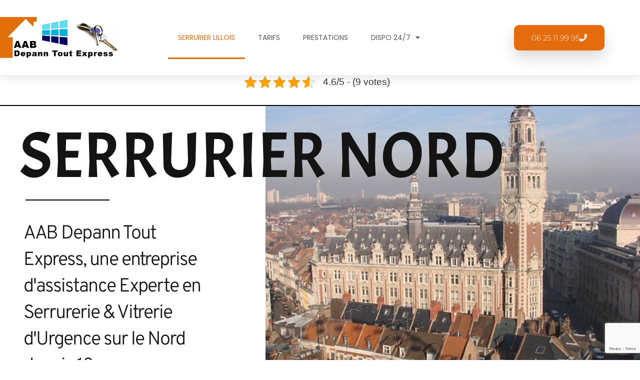

--- FILE ---
content_type: text/html; charset=UTF-8
request_url: https://serrurier-lille.com/
body_size: 29573
content:
<!doctype html>
<html lang="fr-FR">
<head>
	<meta charset="UTF-8">
	<meta name="viewport" content="width=device-width, initial-scale=1">
	<link rel="profile" href="https://gmpg.org/xfn/11">
	<meta name='robots' content='index, follow, max-image-preview:large, max-snippet:-1, max-video-preview:-1' />
	<style>img:is([sizes="auto" i], [sizes^="auto," i]) { contain-intrinsic-size: 3000px 1500px }</style>
	
	<!-- This site is optimized with the Yoast SEO plugin v25.6 - https://yoast.com/wordpress/plugins/seo/ -->
	<title>Artisan Serrurier Lille Expert de l&#039;Urgence 24h/7j</title>
	<meta name="description" content="Entreprise d&#039;assistance Experte en Serrurerie d&#039;Urgence à Lille : Maîtrise de l’Urgence 24h/7j – Expertise – Éthique – Juste prix – Garantie – SAV" />
	<link rel="canonical" href="https://serrurier-lille.com/" />
	<meta property="og:locale" content="fr_FR" />
	<meta property="og:type" content="website" />
	<meta property="og:title" content="Artisan Serrurier Lille Expert de l&#039;Urgence 24h/7j" />
	<meta property="og:description" content="Entreprise d&#039;assistance Experte en Serrurerie d&#039;Urgence à Lille : Maîtrise de l’Urgence 24h/7j – Expertise – Éthique – Juste prix – Garantie – SAV" />
	<meta property="og:url" content="https://serrurier-lille.com/" />
	<meta property="og:site_name" content="Artisan Serrurier de Lille" />
	<meta property="article:modified_time" content="2025-10-15T11:50:47+00:00" />
	<meta property="og:image" content="https://serrurier-lille.com/wp-content/uploads/2018/05/lille-2660294_640.jpg" />
	<meta property="og:image:width" content="480" />
	<meta property="og:image:height" content="640" />
	<meta property="og:image:type" content="image/jpeg" />
	<meta name="twitter:card" content="summary_large_image" />
	<script type="application/ld+json" class="yoast-schema-graph">{"@context":"https://schema.org","@graph":[{"@type":"WebPage","@id":"https://serrurier-lille.com/","url":"https://serrurier-lille.com/","name":"Artisan Serrurier Lille Expert de l'Urgence 24h/7j","isPartOf":{"@id":"https://serrurier-lille.com/#website"},"about":{"@id":"https://serrurier-lille.com/#organization"},"primaryImageOfPage":{"@id":"https://serrurier-lille.com/#primaryimage"},"image":{"@id":"https://serrurier-lille.com/#primaryimage"},"thumbnailUrl":"https://serrurier-lille.com/wp-content/uploads/2018/05/lille-2660294_640.jpg","datePublished":"2023-04-01T08:52:00+00:00","dateModified":"2025-10-15T11:50:47+00:00","description":"Entreprise d'assistance Experte en Serrurerie d'Urgence à Lille : Maîtrise de l’Urgence 24h/7j – Expertise – Éthique – Juste prix – Garantie – SAV","breadcrumb":{"@id":"https://serrurier-lille.com/#breadcrumb"},"inLanguage":"fr-FR","potentialAction":[{"@type":"ReadAction","target":["https://serrurier-lille.com/"]}]},{"@type":"ImageObject","inLanguage":"fr-FR","@id":"https://serrurier-lille.com/#primaryimage","url":"https://serrurier-lille.com/wp-content/uploads/2018/05/lille-2660294_640.jpg","contentUrl":"https://serrurier-lille.com/wp-content/uploads/2018/05/lille-2660294_640.jpg","width":480,"height":640},{"@type":"BreadcrumbList","@id":"https://serrurier-lille.com/#breadcrumb","itemListElement":[{"@type":"ListItem","position":1,"name":"Index"}]},{"@type":"WebSite","@id":"https://serrurier-lille.com/#website","url":"https://serrurier-lille.com/","name":"Artisan Serrurier de Lille","description":"établi depuis 18 ans sur la métropole","publisher":{"@id":"https://serrurier-lille.com/#organization"},"potentialAction":[{"@type":"SearchAction","target":{"@type":"EntryPoint","urlTemplate":"https://serrurier-lille.com/?s={search_term_string}"},"query-input":{"@type":"PropertyValueSpecification","valueRequired":true,"valueName":"search_term_string"}}],"inLanguage":"fr-FR"},{"@type":"Organization","@id":"https://serrurier-lille.com/#organization","name":"Artisan Serrurier de Lille","url":"https://serrurier-lille.com/","logo":{"@type":"ImageObject","inLanguage":"fr-FR","@id":"https://serrurier-lille.com/#/schema/logo/image/","url":"https://serrurier-lille.com/wp-content/uploads/2022/11/logo-aab-depann-tou-express.png","contentUrl":"https://serrurier-lille.com/wp-content/uploads/2022/11/logo-aab-depann-tou-express.png","width":1500,"height":511,"caption":"Artisan Serrurier de Lille"},"image":{"@id":"https://serrurier-lille.com/#/schema/logo/image/"}}]}</script>
	<!-- / Yoast SEO plugin. -->


<link rel='dns-prefetch' href='//maps.google.com' />
<link rel='dns-prefetch' href='//code.responsivevoice.org' />
<link rel='dns-prefetch' href='//www.googletagmanager.com' />
<link rel="alternate" type="application/rss+xml" title="Artisan Serrurier de Lille &raquo; Flux" href="https://serrurier-lille.com/feed/" />
<link rel="alternate" type="application/rss+xml" title="Artisan Serrurier de Lille &raquo; Flux des commentaires" href="https://serrurier-lille.com/comments/feed/" />
<script>
window._wpemojiSettings = {"baseUrl":"https:\/\/s.w.org\/images\/core\/emoji\/15.0.3\/72x72\/","ext":".png","svgUrl":"https:\/\/s.w.org\/images\/core\/emoji\/15.0.3\/svg\/","svgExt":".svg","source":{"concatemoji":"https:\/\/serrurier-lille.com\/wp-includes\/js\/wp-emoji-release.min.js?ver=6.7.4"}};
/*! This file is auto-generated */
!function(i,n){var o,s,e;function c(e){try{var t={supportTests:e,timestamp:(new Date).valueOf()};sessionStorage.setItem(o,JSON.stringify(t))}catch(e){}}function p(e,t,n){e.clearRect(0,0,e.canvas.width,e.canvas.height),e.fillText(t,0,0);var t=new Uint32Array(e.getImageData(0,0,e.canvas.width,e.canvas.height).data),r=(e.clearRect(0,0,e.canvas.width,e.canvas.height),e.fillText(n,0,0),new Uint32Array(e.getImageData(0,0,e.canvas.width,e.canvas.height).data));return t.every(function(e,t){return e===r[t]})}function u(e,t,n){switch(t){case"flag":return n(e,"\ud83c\udff3\ufe0f\u200d\u26a7\ufe0f","\ud83c\udff3\ufe0f\u200b\u26a7\ufe0f")?!1:!n(e,"\ud83c\uddfa\ud83c\uddf3","\ud83c\uddfa\u200b\ud83c\uddf3")&&!n(e,"\ud83c\udff4\udb40\udc67\udb40\udc62\udb40\udc65\udb40\udc6e\udb40\udc67\udb40\udc7f","\ud83c\udff4\u200b\udb40\udc67\u200b\udb40\udc62\u200b\udb40\udc65\u200b\udb40\udc6e\u200b\udb40\udc67\u200b\udb40\udc7f");case"emoji":return!n(e,"\ud83d\udc26\u200d\u2b1b","\ud83d\udc26\u200b\u2b1b")}return!1}function f(e,t,n){var r="undefined"!=typeof WorkerGlobalScope&&self instanceof WorkerGlobalScope?new OffscreenCanvas(300,150):i.createElement("canvas"),a=r.getContext("2d",{willReadFrequently:!0}),o=(a.textBaseline="top",a.font="600 32px Arial",{});return e.forEach(function(e){o[e]=t(a,e,n)}),o}function t(e){var t=i.createElement("script");t.src=e,t.defer=!0,i.head.appendChild(t)}"undefined"!=typeof Promise&&(o="wpEmojiSettingsSupports",s=["flag","emoji"],n.supports={everything:!0,everythingExceptFlag:!0},e=new Promise(function(e){i.addEventListener("DOMContentLoaded",e,{once:!0})}),new Promise(function(t){var n=function(){try{var e=JSON.parse(sessionStorage.getItem(o));if("object"==typeof e&&"number"==typeof e.timestamp&&(new Date).valueOf()<e.timestamp+604800&&"object"==typeof e.supportTests)return e.supportTests}catch(e){}return null}();if(!n){if("undefined"!=typeof Worker&&"undefined"!=typeof OffscreenCanvas&&"undefined"!=typeof URL&&URL.createObjectURL&&"undefined"!=typeof Blob)try{var e="postMessage("+f.toString()+"("+[JSON.stringify(s),u.toString(),p.toString()].join(",")+"));",r=new Blob([e],{type:"text/javascript"}),a=new Worker(URL.createObjectURL(r),{name:"wpTestEmojiSupports"});return void(a.onmessage=function(e){c(n=e.data),a.terminate(),t(n)})}catch(e){}c(n=f(s,u,p))}t(n)}).then(function(e){for(var t in e)n.supports[t]=e[t],n.supports.everything=n.supports.everything&&n.supports[t],"flag"!==t&&(n.supports.everythingExceptFlag=n.supports.everythingExceptFlag&&n.supports[t]);n.supports.everythingExceptFlag=n.supports.everythingExceptFlag&&!n.supports.flag,n.DOMReady=!1,n.readyCallback=function(){n.DOMReady=!0}}).then(function(){return e}).then(function(){var e;n.supports.everything||(n.readyCallback(),(e=n.source||{}).concatemoji?t(e.concatemoji):e.wpemoji&&e.twemoji&&(t(e.twemoji),t(e.wpemoji)))}))}((window,document),window._wpemojiSettings);
</script>
<link rel='stylesheet' id='wpm_gallery_css-css' href='https://serrurier-lille.com/wp-content/plugins/WpmGallery/css/style.css?ver=1.1' media='' />
<link rel='stylesheet' id='wpm_pricing_css-css' href='https://serrurier-lille.com/wp-content/plugins/WpmPricingTable/css/style.css?ver=1.1' media='' />
<link rel='stylesheet' id='wpm_shortcode_css-css' href='https://serrurier-lille.com/wp-content/plugins/WpmShortcodes/css/style.css?ver=1.1' media='' />
<link rel='stylesheet' id='wpm_common_shortcode_css-css' href='https://serrurier-lille.com/wp-content/plugins/WpmShortcodes/css/common.css?ver=1.1' media='' />
<link rel='stylesheet' id='flexslider-css' href='https://serrurier-lille.com/wp-content/plugins/WpmSlider/FlexSlider/flexslider.css?ver=2.2.2' media='' />
<link rel='stylesheet' id='wpm_slider_css-css' href='https://serrurier-lille.com/wp-content/plugins/WpmSlider/css/style.css?ver=1.1' media='' />
<link rel='stylesheet' id='wpm_testimonial_css-css' href='https://serrurier-lille.com/wp-content/plugins/WpmTestimonial/css/style.css?ver=1.1' media='' />
<style id='wp-emoji-styles-inline-css'>

	img.wp-smiley, img.emoji {
		display: inline !important;
		border: none !important;
		box-shadow: none !important;
		height: 1em !important;
		width: 1em !important;
		margin: 0 0.07em !important;
		vertical-align: -0.1em !important;
		background: none !important;
		padding: 0 !important;
	}
</style>
<style id='global-styles-inline-css'>
:root{--wp--preset--aspect-ratio--square: 1;--wp--preset--aspect-ratio--4-3: 4/3;--wp--preset--aspect-ratio--3-4: 3/4;--wp--preset--aspect-ratio--3-2: 3/2;--wp--preset--aspect-ratio--2-3: 2/3;--wp--preset--aspect-ratio--16-9: 16/9;--wp--preset--aspect-ratio--9-16: 9/16;--wp--preset--color--black: #000000;--wp--preset--color--cyan-bluish-gray: #abb8c3;--wp--preset--color--white: #ffffff;--wp--preset--color--pale-pink: #f78da7;--wp--preset--color--vivid-red: #cf2e2e;--wp--preset--color--luminous-vivid-orange: #ff6900;--wp--preset--color--luminous-vivid-amber: #fcb900;--wp--preset--color--light-green-cyan: #7bdcb5;--wp--preset--color--vivid-green-cyan: #00d084;--wp--preset--color--pale-cyan-blue: #8ed1fc;--wp--preset--color--vivid-cyan-blue: #0693e3;--wp--preset--color--vivid-purple: #9b51e0;--wp--preset--gradient--vivid-cyan-blue-to-vivid-purple: linear-gradient(135deg,rgba(6,147,227,1) 0%,rgb(155,81,224) 100%);--wp--preset--gradient--light-green-cyan-to-vivid-green-cyan: linear-gradient(135deg,rgb(122,220,180) 0%,rgb(0,208,130) 100%);--wp--preset--gradient--luminous-vivid-amber-to-luminous-vivid-orange: linear-gradient(135deg,rgba(252,185,0,1) 0%,rgba(255,105,0,1) 100%);--wp--preset--gradient--luminous-vivid-orange-to-vivid-red: linear-gradient(135deg,rgba(255,105,0,1) 0%,rgb(207,46,46) 100%);--wp--preset--gradient--very-light-gray-to-cyan-bluish-gray: linear-gradient(135deg,rgb(238,238,238) 0%,rgb(169,184,195) 100%);--wp--preset--gradient--cool-to-warm-spectrum: linear-gradient(135deg,rgb(74,234,220) 0%,rgb(151,120,209) 20%,rgb(207,42,186) 40%,rgb(238,44,130) 60%,rgb(251,105,98) 80%,rgb(254,248,76) 100%);--wp--preset--gradient--blush-light-purple: linear-gradient(135deg,rgb(255,206,236) 0%,rgb(152,150,240) 100%);--wp--preset--gradient--blush-bordeaux: linear-gradient(135deg,rgb(254,205,165) 0%,rgb(254,45,45) 50%,rgb(107,0,62) 100%);--wp--preset--gradient--luminous-dusk: linear-gradient(135deg,rgb(255,203,112) 0%,rgb(199,81,192) 50%,rgb(65,88,208) 100%);--wp--preset--gradient--pale-ocean: linear-gradient(135deg,rgb(255,245,203) 0%,rgb(182,227,212) 50%,rgb(51,167,181) 100%);--wp--preset--gradient--electric-grass: linear-gradient(135deg,rgb(202,248,128) 0%,rgb(113,206,126) 100%);--wp--preset--gradient--midnight: linear-gradient(135deg,rgb(2,3,129) 0%,rgb(40,116,252) 100%);--wp--preset--font-size--small: 13px;--wp--preset--font-size--medium: 20px;--wp--preset--font-size--large: 36px;--wp--preset--font-size--x-large: 42px;--wp--preset--spacing--20: 0.44rem;--wp--preset--spacing--30: 0.67rem;--wp--preset--spacing--40: 1rem;--wp--preset--spacing--50: 1.5rem;--wp--preset--spacing--60: 2.25rem;--wp--preset--spacing--70: 3.38rem;--wp--preset--spacing--80: 5.06rem;--wp--preset--shadow--natural: 6px 6px 9px rgba(0, 0, 0, 0.2);--wp--preset--shadow--deep: 12px 12px 50px rgba(0, 0, 0, 0.4);--wp--preset--shadow--sharp: 6px 6px 0px rgba(0, 0, 0, 0.2);--wp--preset--shadow--outlined: 6px 6px 0px -3px rgba(255, 255, 255, 1), 6px 6px rgba(0, 0, 0, 1);--wp--preset--shadow--crisp: 6px 6px 0px rgba(0, 0, 0, 1);}:root { --wp--style--global--content-size: 800px;--wp--style--global--wide-size: 1200px; }:where(body) { margin: 0; }.wp-site-blocks > .alignleft { float: left; margin-right: 2em; }.wp-site-blocks > .alignright { float: right; margin-left: 2em; }.wp-site-blocks > .aligncenter { justify-content: center; margin-left: auto; margin-right: auto; }:where(.wp-site-blocks) > * { margin-block-start: 24px; margin-block-end: 0; }:where(.wp-site-blocks) > :first-child { margin-block-start: 0; }:where(.wp-site-blocks) > :last-child { margin-block-end: 0; }:root { --wp--style--block-gap: 24px; }:root :where(.is-layout-flow) > :first-child{margin-block-start: 0;}:root :where(.is-layout-flow) > :last-child{margin-block-end: 0;}:root :where(.is-layout-flow) > *{margin-block-start: 24px;margin-block-end: 0;}:root :where(.is-layout-constrained) > :first-child{margin-block-start: 0;}:root :where(.is-layout-constrained) > :last-child{margin-block-end: 0;}:root :where(.is-layout-constrained) > *{margin-block-start: 24px;margin-block-end: 0;}:root :where(.is-layout-flex){gap: 24px;}:root :where(.is-layout-grid){gap: 24px;}.is-layout-flow > .alignleft{float: left;margin-inline-start: 0;margin-inline-end: 2em;}.is-layout-flow > .alignright{float: right;margin-inline-start: 2em;margin-inline-end: 0;}.is-layout-flow > .aligncenter{margin-left: auto !important;margin-right: auto !important;}.is-layout-constrained > .alignleft{float: left;margin-inline-start: 0;margin-inline-end: 2em;}.is-layout-constrained > .alignright{float: right;margin-inline-start: 2em;margin-inline-end: 0;}.is-layout-constrained > .aligncenter{margin-left: auto !important;margin-right: auto !important;}.is-layout-constrained > :where(:not(.alignleft):not(.alignright):not(.alignfull)){max-width: var(--wp--style--global--content-size);margin-left: auto !important;margin-right: auto !important;}.is-layout-constrained > .alignwide{max-width: var(--wp--style--global--wide-size);}body .is-layout-flex{display: flex;}.is-layout-flex{flex-wrap: wrap;align-items: center;}.is-layout-flex > :is(*, div){margin: 0;}body .is-layout-grid{display: grid;}.is-layout-grid > :is(*, div){margin: 0;}body{padding-top: 0px;padding-right: 0px;padding-bottom: 0px;padding-left: 0px;}a:where(:not(.wp-element-button)){text-decoration: underline;}:root :where(.wp-element-button, .wp-block-button__link){background-color: #32373c;border-width: 0;color: #fff;font-family: inherit;font-size: inherit;line-height: inherit;padding: calc(0.667em + 2px) calc(1.333em + 2px);text-decoration: none;}.has-black-color{color: var(--wp--preset--color--black) !important;}.has-cyan-bluish-gray-color{color: var(--wp--preset--color--cyan-bluish-gray) !important;}.has-white-color{color: var(--wp--preset--color--white) !important;}.has-pale-pink-color{color: var(--wp--preset--color--pale-pink) !important;}.has-vivid-red-color{color: var(--wp--preset--color--vivid-red) !important;}.has-luminous-vivid-orange-color{color: var(--wp--preset--color--luminous-vivid-orange) !important;}.has-luminous-vivid-amber-color{color: var(--wp--preset--color--luminous-vivid-amber) !important;}.has-light-green-cyan-color{color: var(--wp--preset--color--light-green-cyan) !important;}.has-vivid-green-cyan-color{color: var(--wp--preset--color--vivid-green-cyan) !important;}.has-pale-cyan-blue-color{color: var(--wp--preset--color--pale-cyan-blue) !important;}.has-vivid-cyan-blue-color{color: var(--wp--preset--color--vivid-cyan-blue) !important;}.has-vivid-purple-color{color: var(--wp--preset--color--vivid-purple) !important;}.has-black-background-color{background-color: var(--wp--preset--color--black) !important;}.has-cyan-bluish-gray-background-color{background-color: var(--wp--preset--color--cyan-bluish-gray) !important;}.has-white-background-color{background-color: var(--wp--preset--color--white) !important;}.has-pale-pink-background-color{background-color: var(--wp--preset--color--pale-pink) !important;}.has-vivid-red-background-color{background-color: var(--wp--preset--color--vivid-red) !important;}.has-luminous-vivid-orange-background-color{background-color: var(--wp--preset--color--luminous-vivid-orange) !important;}.has-luminous-vivid-amber-background-color{background-color: var(--wp--preset--color--luminous-vivid-amber) !important;}.has-light-green-cyan-background-color{background-color: var(--wp--preset--color--light-green-cyan) !important;}.has-vivid-green-cyan-background-color{background-color: var(--wp--preset--color--vivid-green-cyan) !important;}.has-pale-cyan-blue-background-color{background-color: var(--wp--preset--color--pale-cyan-blue) !important;}.has-vivid-cyan-blue-background-color{background-color: var(--wp--preset--color--vivid-cyan-blue) !important;}.has-vivid-purple-background-color{background-color: var(--wp--preset--color--vivid-purple) !important;}.has-black-border-color{border-color: var(--wp--preset--color--black) !important;}.has-cyan-bluish-gray-border-color{border-color: var(--wp--preset--color--cyan-bluish-gray) !important;}.has-white-border-color{border-color: var(--wp--preset--color--white) !important;}.has-pale-pink-border-color{border-color: var(--wp--preset--color--pale-pink) !important;}.has-vivid-red-border-color{border-color: var(--wp--preset--color--vivid-red) !important;}.has-luminous-vivid-orange-border-color{border-color: var(--wp--preset--color--luminous-vivid-orange) !important;}.has-luminous-vivid-amber-border-color{border-color: var(--wp--preset--color--luminous-vivid-amber) !important;}.has-light-green-cyan-border-color{border-color: var(--wp--preset--color--light-green-cyan) !important;}.has-vivid-green-cyan-border-color{border-color: var(--wp--preset--color--vivid-green-cyan) !important;}.has-pale-cyan-blue-border-color{border-color: var(--wp--preset--color--pale-cyan-blue) !important;}.has-vivid-cyan-blue-border-color{border-color: var(--wp--preset--color--vivid-cyan-blue) !important;}.has-vivid-purple-border-color{border-color: var(--wp--preset--color--vivid-purple) !important;}.has-vivid-cyan-blue-to-vivid-purple-gradient-background{background: var(--wp--preset--gradient--vivid-cyan-blue-to-vivid-purple) !important;}.has-light-green-cyan-to-vivid-green-cyan-gradient-background{background: var(--wp--preset--gradient--light-green-cyan-to-vivid-green-cyan) !important;}.has-luminous-vivid-amber-to-luminous-vivid-orange-gradient-background{background: var(--wp--preset--gradient--luminous-vivid-amber-to-luminous-vivid-orange) !important;}.has-luminous-vivid-orange-to-vivid-red-gradient-background{background: var(--wp--preset--gradient--luminous-vivid-orange-to-vivid-red) !important;}.has-very-light-gray-to-cyan-bluish-gray-gradient-background{background: var(--wp--preset--gradient--very-light-gray-to-cyan-bluish-gray) !important;}.has-cool-to-warm-spectrum-gradient-background{background: var(--wp--preset--gradient--cool-to-warm-spectrum) !important;}.has-blush-light-purple-gradient-background{background: var(--wp--preset--gradient--blush-light-purple) !important;}.has-blush-bordeaux-gradient-background{background: var(--wp--preset--gradient--blush-bordeaux) !important;}.has-luminous-dusk-gradient-background{background: var(--wp--preset--gradient--luminous-dusk) !important;}.has-pale-ocean-gradient-background{background: var(--wp--preset--gradient--pale-ocean) !important;}.has-electric-grass-gradient-background{background: var(--wp--preset--gradient--electric-grass) !important;}.has-midnight-gradient-background{background: var(--wp--preset--gradient--midnight) !important;}.has-small-font-size{font-size: var(--wp--preset--font-size--small) !important;}.has-medium-font-size{font-size: var(--wp--preset--font-size--medium) !important;}.has-large-font-size{font-size: var(--wp--preset--font-size--large) !important;}.has-x-large-font-size{font-size: var(--wp--preset--font-size--x-large) !important;}
:root :where(.wp-block-pullquote){font-size: 1.5em;line-height: 1.6;}
</style>
<link rel='stylesheet' id='contact-form-7-css' href='https://serrurier-lille.com/wp-content/plugins/contact-form-7/includes/css/styles.css?ver=6.0.3' media='all' />
<link rel='stylesheet' id='kk-star-ratings-css' href='https://serrurier-lille.com/wp-content/plugins/kk-star-ratings/src/core/public/css/kk-star-ratings.min.css?ver=5.4.10.2' media='all' />
<link rel='stylesheet' id='rv-style-css' href='https://serrurier-lille.com/wp-content/plugins/responsivevoice-text-to-speech/includes/css/responsivevoice.css?ver=6.7.4' media='all' />
<link rel='stylesheet' id='wpsm-comptable-styles-css' href='https://serrurier-lille.com/wp-content/plugins/table-maker/css/style.css?ver=1.9.1' media='all' />
<link rel='stylesheet' id='hello-elementor-css' href='https://serrurier-lille.com/wp-content/themes/hello-elementor/style.min.css?ver=3.4.3' media='all' />
<link rel='stylesheet' id='hello-elementor-theme-style-css' href='https://serrurier-lille.com/wp-content/themes/hello-elementor/theme.min.css?ver=3.4.3' media='all' />
<link rel='stylesheet' id='hello-elementor-header-footer-css' href='https://serrurier-lille.com/wp-content/themes/hello-elementor/header-footer.min.css?ver=3.4.3' media='all' />
<link rel='stylesheet' id='elementor-frontend-css' href='https://serrurier-lille.com/wp-content/plugins/elementor/assets/css/frontend.min.css?ver=3.30.4' media='all' />
<link rel='stylesheet' id='elementor-post-1434-css' href='https://serrurier-lille.com/wp-content/uploads/elementor/css/post-1434.css?ver=1753945804' media='all' />
<link rel='stylesheet' id='widget-image-css' href='https://serrurier-lille.com/wp-content/plugins/elementor/assets/css/widget-image.min.css?ver=3.30.4' media='all' />
<link rel='stylesheet' id='widget-nav-menu-css' href='https://serrurier-lille.com/wp-content/plugins/elementor-pro/assets/css/widget-nav-menu.min.css?ver=3.30.1' media='all' />
<link rel='stylesheet' id='e-animation-float-css' href='https://serrurier-lille.com/wp-content/plugins/elementor/assets/lib/animations/styles/e-animation-float.min.css?ver=3.30.4' media='all' />
<link rel='stylesheet' id='e-sticky-css' href='https://serrurier-lille.com/wp-content/plugins/elementor-pro/assets/css/modules/sticky.min.css?ver=3.30.1' media='all' />
<link rel='stylesheet' id='widget-heading-css' href='https://serrurier-lille.com/wp-content/plugins/elementor/assets/css/widget-heading.min.css?ver=3.30.4' media='all' />
<link rel='stylesheet' id='elementor-icons-css' href='https://serrurier-lille.com/wp-content/plugins/elementor/assets/lib/eicons/css/elementor-icons.min.css?ver=5.43.0' media='all' />
<link rel='stylesheet' id='widget-spacer-css' href='https://serrurier-lille.com/wp-content/plugins/elementor/assets/css/widget-spacer.min.css?ver=3.30.4' media='all' />
<link rel='stylesheet' id='e-animation-fadeIn-css' href='https://serrurier-lille.com/wp-content/plugins/elementor/assets/lib/animations/styles/fadeIn.min.css?ver=3.30.4' media='all' />
<link rel='stylesheet' id='widget-divider-css' href='https://serrurier-lille.com/wp-content/plugins/elementor/assets/css/widget-divider.min.css?ver=3.30.4' media='all' />
<link rel='stylesheet' id='e-animation-slideInRight-css' href='https://serrurier-lille.com/wp-content/plugins/elementor/assets/lib/animations/styles/slideInRight.min.css?ver=3.30.4' media='all' />
<link rel='stylesheet' id='e-animation-slideInDown-css' href='https://serrurier-lille.com/wp-content/plugins/elementor/assets/lib/animations/styles/slideInDown.min.css?ver=3.30.4' media='all' />
<link rel='stylesheet' id='widget-video-css' href='https://serrurier-lille.com/wp-content/plugins/elementor/assets/css/widget-video.min.css?ver=3.30.4' media='all' />
<link rel='stylesheet' id='swiper-css' href='https://serrurier-lille.com/wp-content/plugins/elementor/assets/lib/swiper/v8/css/swiper.min.css?ver=8.4.5' media='all' />
<link rel='stylesheet' id='e-swiper-css' href='https://serrurier-lille.com/wp-content/plugins/elementor/assets/css/conditionals/e-swiper.min.css?ver=3.30.4' media='all' />
<link rel='stylesheet' id='widget-image-box-css' href='https://serrurier-lille.com/wp-content/plugins/elementor/assets/css/widget-image-box.min.css?ver=3.30.4' media='all' />
<link rel='stylesheet' id='widget-icon-box-css' href='https://serrurier-lille.com/wp-content/plugins/elementor/assets/css/widget-icon-box.min.css?ver=3.30.4' media='all' />
<link rel='stylesheet' id='e-animation-fadeInRight-css' href='https://serrurier-lille.com/wp-content/plugins/elementor/assets/lib/animations/styles/fadeInRight.min.css?ver=3.30.4' media='all' />
<link rel='stylesheet' id='widget-star-rating-css' href='https://serrurier-lille.com/wp-content/plugins/elementor/assets/css/widget-star-rating.min.css?ver=3.30.4' media='all' />
<link rel='stylesheet' id='widget-testimonial-css' href='https://serrurier-lille.com/wp-content/plugins/elementor/assets/css/widget-testimonial.min.css?ver=3.30.4' media='all' />
<link rel='stylesheet' id='widget-form-css' href='https://serrurier-lille.com/wp-content/plugins/elementor-pro/assets/css/widget-form.min.css?ver=3.30.1' media='all' />
<link rel='stylesheet' id='widget-social-icons-css' href='https://serrurier-lille.com/wp-content/plugins/elementor/assets/css/widget-social-icons.min.css?ver=3.30.4' media='all' />
<link rel='stylesheet' id='e-apple-webkit-css' href='https://serrurier-lille.com/wp-content/plugins/elementor/assets/css/conditionals/apple-webkit.min.css?ver=3.30.4' media='all' />
<link rel='stylesheet' id='widget-icon-list-css' href='https://serrurier-lille.com/wp-content/plugins/elementor/assets/css/widget-icon-list.min.css?ver=3.30.4' media='all' />
<link rel='stylesheet' id='elementor-post-1448-css' href='https://serrurier-lille.com/wp-content/uploads/elementor/css/post-1448.css?ver=1760529072' media='all' />
<link rel='stylesheet' id='elementor-post-2092-css' href='https://serrurier-lille.com/wp-content/uploads/elementor/css/post-2092.css?ver=1753945804' media='all' />
<link rel='stylesheet' id='elementor-post-2123-css' href='https://serrurier-lille.com/wp-content/uploads/elementor/css/post-2123.css?ver=1753945804' media='all' />
<link rel='stylesheet' id='elementor-gf-local-poppins-css' href='https://serrurier-lille.com/wp-content/uploads/elementor/google-fonts/css/poppins.css?ver=1748890350' media='all' />
<link rel='stylesheet' id='elementor-gf-local-overpass-css' href='https://serrurier-lille.com/wp-content/uploads/elementor/google-fonts/css/overpass.css?ver=1748890353' media='all' />
<link rel='stylesheet' id='elementor-gf-local-acme-css' href='https://serrurier-lille.com/wp-content/uploads/elementor/google-fonts/css/acme.css?ver=1748890353' media='all' />
<link rel='stylesheet' id='elementor-gf-local-aclonica-css' href='https://serrurier-lille.com/wp-content/uploads/elementor/google-fonts/css/aclonica.css?ver=1748890353' media='all' />
<link rel='stylesheet' id='elementor-gf-local-montserrat-css' href='https://serrurier-lille.com/wp-content/uploads/elementor/google-fonts/css/montserrat.css?ver=1748890357' media='all' />
<link rel='stylesheet' id='elementor-icons-shared-0-css' href='https://serrurier-lille.com/wp-content/plugins/elementor/assets/lib/font-awesome/css/fontawesome.min.css?ver=5.15.3' media='all' />
<link rel='stylesheet' id='elementor-icons-fa-brands-css' href='https://serrurier-lille.com/wp-content/plugins/elementor/assets/lib/font-awesome/css/brands.min.css?ver=5.15.3' media='all' />
<link rel='stylesheet' id='elementor-icons-fa-solid-css' href='https://serrurier-lille.com/wp-content/plugins/elementor/assets/lib/font-awesome/css/solid.min.css?ver=5.15.3' media='all' />
<script src="https://serrurier-lille.com/wp-includes/js/jquery/jquery.min.js?ver=3.7.1" id="jquery-core-js"></script>
<script src="https://serrurier-lille.com/wp-includes/js/jquery/jquery-migrate.min.js?ver=3.4.1" id="jquery-migrate-js"></script>
<script src="http://maps.google.com/maps/api/js?sensor=false&amp;language=en&amp;ver=1.1" id="google_map_api-js"></script>
<script src="https://code.responsivevoice.org/responsivevoice.js" id="responsive-voice-js"></script>
<link rel="https://api.w.org/" href="https://serrurier-lille.com/wp-json/" /><link rel="alternate" title="JSON" type="application/json" href="https://serrurier-lille.com/wp-json/wp/v2/pages/1448" /><link rel="EditURI" type="application/rsd+xml" title="RSD" href="https://serrurier-lille.com/xmlrpc.php?rsd" />
<meta name="generator" content="WordPress 6.7.4" />
<link rel='shortlink' href='https://serrurier-lille.com/' />
<link rel="alternate" title="oEmbed (JSON)" type="application/json+oembed" href="https://serrurier-lille.com/wp-json/oembed/1.0/embed?url=https%3A%2F%2Fserrurier-lille.com%2F" />
<link rel="alternate" title="oEmbed (XML)" type="text/xml+oembed" href="https://serrurier-lille.com/wp-json/oembed/1.0/embed?url=https%3A%2F%2Fserrurier-lille.com%2F&#038;format=xml" />
<meta name="generator" content="Site Kit by Google 1.158.0" /><script type="application/ld+json">{
    "@context": "https://schema.org/",
    "@type": "CreativeWorkSeries",
    "name": "Home",
    "aggregateRating": {
        "@type": "AggregateRating",
        "ratingValue": "4.6",
        "bestRating": "5",
        "ratingCount": "9"
    }
}</script><meta name="generator" content="Elementor 3.30.4; features: additional_custom_breakpoints; settings: css_print_method-external, google_font-enabled, font_display-swap">
			<style>
				.e-con.e-parent:nth-of-type(n+4):not(.e-lazyloaded):not(.e-no-lazyload),
				.e-con.e-parent:nth-of-type(n+4):not(.e-lazyloaded):not(.e-no-lazyload) * {
					background-image: none !important;
				}
				@media screen and (max-height: 1024px) {
					.e-con.e-parent:nth-of-type(n+3):not(.e-lazyloaded):not(.e-no-lazyload),
					.e-con.e-parent:nth-of-type(n+3):not(.e-lazyloaded):not(.e-no-lazyload) * {
						background-image: none !important;
					}
				}
				@media screen and (max-height: 640px) {
					.e-con.e-parent:nth-of-type(n+2):not(.e-lazyloaded):not(.e-no-lazyload),
					.e-con.e-parent:nth-of-type(n+2):not(.e-lazyloaded):not(.e-no-lazyload) * {
						background-image: none !important;
					}
				}
			</style>
			
<!-- Extrait Google Tag Manager ajouté par Site Kit -->
<script>
			( function( w, d, s, l, i ) {
				w[l] = w[l] || [];
				w[l].push( {'gtm.start': new Date().getTime(), event: 'gtm.js'} );
				var f = d.getElementsByTagName( s )[0],
					j = d.createElement( s ), dl = l != 'dataLayer' ? '&l=' + l : '';
				j.async = true;
				j.src = 'https://www.googletagmanager.com/gtm.js?id=' + i + dl;
				f.parentNode.insertBefore( j, f );
			} )( window, document, 'script', 'dataLayer', 'GTM-KJH3KL6X' );
			
</script>

<!-- Arrêter l&#039;extrait Google Tag Manager ajouté par Site Kit -->
<style type="text/css">.saboxplugin-wrap{-webkit-box-sizing:border-box;-moz-box-sizing:border-box;-ms-box-sizing:border-box;box-sizing:border-box;border:1px solid #eee;width:100%;clear:both;display:block;overflow:hidden;word-wrap:break-word;position:relative}.saboxplugin-wrap .saboxplugin-gravatar{float:left;padding:0 20px 20px 20px}.saboxplugin-wrap .saboxplugin-gravatar img{max-width:100px;height:auto;border-radius:0;}.saboxplugin-wrap .saboxplugin-authorname{font-size:18px;line-height:1;margin:20px 0 0 20px;display:block}.saboxplugin-wrap .saboxplugin-authorname a{text-decoration:none}.saboxplugin-wrap .saboxplugin-authorname a:focus{outline:0}.saboxplugin-wrap .saboxplugin-desc{display:block;margin:5px 20px}.saboxplugin-wrap .saboxplugin-desc a{text-decoration:underline}.saboxplugin-wrap .saboxplugin-desc p{margin:5px 0 12px}.saboxplugin-wrap .saboxplugin-web{margin:0 20px 15px;text-align:left}.saboxplugin-wrap .sab-web-position{text-align:right}.saboxplugin-wrap .saboxplugin-web a{color:#ccc;text-decoration:none}.saboxplugin-wrap .saboxplugin-socials{position:relative;display:block;background:#fcfcfc;padding:5px;border-top:1px solid #eee}.saboxplugin-wrap .saboxplugin-socials a svg{width:20px;height:20px}.saboxplugin-wrap .saboxplugin-socials a svg .st2{fill:#fff; transform-origin:center center;}.saboxplugin-wrap .saboxplugin-socials a svg .st1{fill:rgba(0,0,0,.3)}.saboxplugin-wrap .saboxplugin-socials a:hover{opacity:.8;-webkit-transition:opacity .4s;-moz-transition:opacity .4s;-o-transition:opacity .4s;transition:opacity .4s;box-shadow:none!important;-webkit-box-shadow:none!important}.saboxplugin-wrap .saboxplugin-socials .saboxplugin-icon-color{box-shadow:none;padding:0;border:0;-webkit-transition:opacity .4s;-moz-transition:opacity .4s;-o-transition:opacity .4s;transition:opacity .4s;display:inline-block;color:#fff;font-size:0;text-decoration:inherit;margin:5px;-webkit-border-radius:0;-moz-border-radius:0;-ms-border-radius:0;-o-border-radius:0;border-radius:0;overflow:hidden}.saboxplugin-wrap .saboxplugin-socials .saboxplugin-icon-grey{text-decoration:inherit;box-shadow:none;position:relative;display:-moz-inline-stack;display:inline-block;vertical-align:middle;zoom:1;margin:10px 5px;color:#444;fill:#444}.clearfix:after,.clearfix:before{content:' ';display:table;line-height:0;clear:both}.ie7 .clearfix{zoom:1}.saboxplugin-socials.sabox-colored .saboxplugin-icon-color .sab-twitch{border-color:#38245c}.saboxplugin-socials.sabox-colored .saboxplugin-icon-color .sab-addthis{border-color:#e91c00}.saboxplugin-socials.sabox-colored .saboxplugin-icon-color .sab-behance{border-color:#003eb0}.saboxplugin-socials.sabox-colored .saboxplugin-icon-color .sab-delicious{border-color:#06c}.saboxplugin-socials.sabox-colored .saboxplugin-icon-color .sab-deviantart{border-color:#036824}.saboxplugin-socials.sabox-colored .saboxplugin-icon-color .sab-digg{border-color:#00327c}.saboxplugin-socials.sabox-colored .saboxplugin-icon-color .sab-dribbble{border-color:#ba1655}.saboxplugin-socials.sabox-colored .saboxplugin-icon-color .sab-facebook{border-color:#1e2e4f}.saboxplugin-socials.sabox-colored .saboxplugin-icon-color .sab-flickr{border-color:#003576}.saboxplugin-socials.sabox-colored .saboxplugin-icon-color .sab-github{border-color:#264874}.saboxplugin-socials.sabox-colored .saboxplugin-icon-color .sab-google{border-color:#0b51c5}.saboxplugin-socials.sabox-colored .saboxplugin-icon-color .sab-googleplus{border-color:#96271a}.saboxplugin-socials.sabox-colored .saboxplugin-icon-color .sab-html5{border-color:#902e13}.saboxplugin-socials.sabox-colored .saboxplugin-icon-color .sab-instagram{border-color:#1630aa}.saboxplugin-socials.sabox-colored .saboxplugin-icon-color .sab-linkedin{border-color:#00344f}.saboxplugin-socials.sabox-colored .saboxplugin-icon-color .sab-pinterest{border-color:#5b040e}.saboxplugin-socials.sabox-colored .saboxplugin-icon-color .sab-reddit{border-color:#992900}.saboxplugin-socials.sabox-colored .saboxplugin-icon-color .sab-rss{border-color:#a43b0a}.saboxplugin-socials.sabox-colored .saboxplugin-icon-color .sab-sharethis{border-color:#5d8420}.saboxplugin-socials.sabox-colored .saboxplugin-icon-color .sab-skype{border-color:#00658a}.saboxplugin-socials.sabox-colored .saboxplugin-icon-color .sab-soundcloud{border-color:#995200}.saboxplugin-socials.sabox-colored .saboxplugin-icon-color .sab-spotify{border-color:#0f612c}.saboxplugin-socials.sabox-colored .saboxplugin-icon-color .sab-stackoverflow{border-color:#a95009}.saboxplugin-socials.sabox-colored .saboxplugin-icon-color .sab-steam{border-color:#006388}.saboxplugin-socials.sabox-colored .saboxplugin-icon-color .sab-user_email{border-color:#b84e05}.saboxplugin-socials.sabox-colored .saboxplugin-icon-color .sab-stumbleUpon{border-color:#9b280e}.saboxplugin-socials.sabox-colored .saboxplugin-icon-color .sab-tumblr{border-color:#10151b}.saboxplugin-socials.sabox-colored .saboxplugin-icon-color .sab-twitter{border-color:#0967a0}.saboxplugin-socials.sabox-colored .saboxplugin-icon-color .sab-vimeo{border-color:#0d7091}.saboxplugin-socials.sabox-colored .saboxplugin-icon-color .sab-windows{border-color:#003f71}.saboxplugin-socials.sabox-colored .saboxplugin-icon-color .sab-whatsapp{border-color:#003f71}.saboxplugin-socials.sabox-colored .saboxplugin-icon-color .sab-wordpress{border-color:#0f3647}.saboxplugin-socials.sabox-colored .saboxplugin-icon-color .sab-yahoo{border-color:#14002d}.saboxplugin-socials.sabox-colored .saboxplugin-icon-color .sab-youtube{border-color:#900}.saboxplugin-socials.sabox-colored .saboxplugin-icon-color .sab-xing{border-color:#000202}.saboxplugin-socials.sabox-colored .saboxplugin-icon-color .sab-mixcloud{border-color:#2475a0}.saboxplugin-socials.sabox-colored .saboxplugin-icon-color .sab-vk{border-color:#243549}.saboxplugin-socials.sabox-colored .saboxplugin-icon-color .sab-medium{border-color:#00452c}.saboxplugin-socials.sabox-colored .saboxplugin-icon-color .sab-quora{border-color:#420e00}.saboxplugin-socials.sabox-colored .saboxplugin-icon-color .sab-meetup{border-color:#9b181c}.saboxplugin-socials.sabox-colored .saboxplugin-icon-color .sab-goodreads{border-color:#000}.saboxplugin-socials.sabox-colored .saboxplugin-icon-color .sab-snapchat{border-color:#999700}.saboxplugin-socials.sabox-colored .saboxplugin-icon-color .sab-500px{border-color:#00557f}.saboxplugin-socials.sabox-colored .saboxplugin-icon-color .sab-mastodont{border-color:#185886}.sabox-plus-item{margin-bottom:20px}@media screen and (max-width:480px){.saboxplugin-wrap{text-align:center}.saboxplugin-wrap .saboxplugin-gravatar{float:none;padding:20px 0;text-align:center;margin:0 auto;display:block}.saboxplugin-wrap .saboxplugin-gravatar img{float:none;display:inline-block;display:-moz-inline-stack;vertical-align:middle;zoom:1}.saboxplugin-wrap .saboxplugin-desc{margin:0 10px 20px;text-align:center}.saboxplugin-wrap .saboxplugin-authorname{text-align:center;margin:10px 0 20px}}body .saboxplugin-authorname a,body .saboxplugin-authorname a:hover{box-shadow:none;-webkit-box-shadow:none}a.sab-profile-edit{font-size:16px!important;line-height:1!important}.sab-edit-settings a,a.sab-profile-edit{color:#0073aa!important;box-shadow:none!important;-webkit-box-shadow:none!important}.sab-edit-settings{margin-right:15px;position:absolute;right:0;z-index:2;bottom:10px;line-height:20px}.sab-edit-settings i{margin-left:5px}.saboxplugin-socials{line-height:1!important}.rtl .saboxplugin-wrap .saboxplugin-gravatar{float:right}.rtl .saboxplugin-wrap .saboxplugin-authorname{display:flex;align-items:center}.rtl .saboxplugin-wrap .saboxplugin-authorname .sab-profile-edit{margin-right:10px}.rtl .sab-edit-settings{right:auto;left:0}img.sab-custom-avatar{max-width:75px;}.saboxplugin-wrap {margin-top:0px; margin-bottom:0px; padding: 0px 0px }.saboxplugin-wrap .saboxplugin-authorname {font-size:18px; line-height:25px;}.saboxplugin-wrap .saboxplugin-desc p, .saboxplugin-wrap .saboxplugin-desc {font-size:14px !important; line-height:21px !important;}.saboxplugin-wrap .saboxplugin-web {font-size:14px;}.saboxplugin-wrap .saboxplugin-socials a svg {width:18px;height:18px;}</style><link rel="icon" href="https://serrurier-lille.com/wp-content/uploads/2022/11/logo-favicon-150x150.png" sizes="32x32" />
<link rel="icon" href="https://serrurier-lille.com/wp-content/uploads/2022/11/logo-favicon-300x300.png" sizes="192x192" />
<link rel="apple-touch-icon" href="https://serrurier-lille.com/wp-content/uploads/2022/11/logo-favicon-300x300.png" />
<meta name="msapplication-TileImage" content="https://serrurier-lille.com/wp-content/uploads/2022/11/logo-favicon-300x300.png" />
</head>
<body class="home page-template-default page page-id-1448 wp-custom-logo wp-embed-responsive hello-elementor-default elementor-default elementor-kit-1434 elementor-page elementor-page-1448">

		<!-- Extrait Google Tag Manager (noscript) ajouté par Site Kit -->
		<noscript>
			<iframe src="https://www.googletagmanager.com/ns.html?id=GTM-KJH3KL6X" height="0" width="0" style="display:none;visibility:hidden"></iframe>
		</noscript>
		<!-- Arrêter l&#039;extrait Google Tag Manager (noscript) ajouté par Site Kit -->
		
<a class="skip-link screen-reader-text" href="#content">Aller au contenu</a>

		<div data-elementor-type="header" data-elementor-id="2092" class="elementor elementor-2092 elementor-location-header" data-elementor-post-type="elementor_library">
					<header class="elementor-section elementor-top-section elementor-element elementor-element-dd0d0b0 elementor-section-content-middle elementor-section-height-min-height elementor-section-boxed elementor-section-height-default elementor-section-items-middle" data-id="dd0d0b0" data-element_type="section" data-settings="{&quot;background_background&quot;:&quot;classic&quot;,&quot;sticky&quot;:&quot;top&quot;,&quot;sticky_on&quot;:[&quot;desktop&quot;,&quot;tablet&quot;,&quot;mobile&quot;],&quot;sticky_offset&quot;:0,&quot;sticky_effects_offset&quot;:0,&quot;sticky_anchor_link_offset&quot;:0}">
						<div class="elementor-container elementor-column-gap-no">
					<div class="elementor-column elementor-col-25 elementor-top-column elementor-element elementor-element-611251bb" data-id="611251bb" data-element_type="column">
			<div class="elementor-widget-wrap elementor-element-populated">
						<div class="elementor-element elementor-element-2469e337 elementor-widget elementor-widget-theme-site-logo elementor-widget-image" data-id="2469e337" data-element_type="widget" data-widget_type="theme-site-logo.default">
				<div class="elementor-widget-container">
											<a href="https://serrurier-lille.com">
			<img fetchpriority="high" width="1500" height="511" src="https://serrurier-lille.com/wp-content/uploads/2022/11/logo-aab-depann-tou-express.png" class="attachment-full size-full wp-image-2189" alt="" srcset="https://serrurier-lille.com/wp-content/uploads/2022/11/logo-aab-depann-tou-express.png 1500w, https://serrurier-lille.com/wp-content/uploads/2022/11/logo-aab-depann-tou-express-300x102.png 300w, https://serrurier-lille.com/wp-content/uploads/2022/11/logo-aab-depann-tou-express-1024x349.png 1024w, https://serrurier-lille.com/wp-content/uploads/2022/11/logo-aab-depann-tou-express-768x262.png 768w" sizes="(max-width: 1500px) 100vw, 1500px" />				</a>
											</div>
				</div>
					</div>
		</div>
				<div class="elementor-column elementor-col-50 elementor-top-column elementor-element elementor-element-77f1c64" data-id="77f1c64" data-element_type="column">
			<div class="elementor-widget-wrap elementor-element-populated">
						<div class="elementor-element elementor-element-2902630a elementor-nav-menu__align-center elementor-nav-menu--dropdown-mobile elementor-nav-menu--stretch elementor-nav-menu__text-align-center elementor-nav-menu--toggle elementor-nav-menu--burger elementor-widget elementor-widget-nav-menu" data-id="2902630a" data-element_type="widget" data-settings="{&quot;full_width&quot;:&quot;stretch&quot;,&quot;layout&quot;:&quot;horizontal&quot;,&quot;submenu_icon&quot;:{&quot;value&quot;:&quot;&lt;i class=\&quot;fas fa-caret-down\&quot;&gt;&lt;\/i&gt;&quot;,&quot;library&quot;:&quot;fa-solid&quot;},&quot;toggle&quot;:&quot;burger&quot;}" data-widget_type="nav-menu.default">
				<div class="elementor-widget-container">
								<nav aria-label="Menu" class="elementor-nav-menu--main elementor-nav-menu__container elementor-nav-menu--layout-horizontal e--pointer-underline e--animation-grow">
				<ul id="menu-1-2902630a" class="elementor-nav-menu"><li class="menu-item menu-item-type-custom menu-item-object-custom current-menu-item current_page_item menu-item-home menu-item-940"><a href="https://serrurier-lille.com/" aria-current="page" class="elementor-item elementor-item-active">Serrurier Lillois</a></li>
<li class="menu-item menu-item-type-post_type menu-item-object-post menu-item-914"><a href="https://serrurier-lille.com/mes-tarifs/" class="elementor-item">Tarifs</a></li>
<li class="menu-item menu-item-type-post_type menu-item-object-post menu-item-974"><a href="https://serrurier-lille.com/mes-prestations/" class="elementor-item">Prestations</a></li>
<li class="menu-item menu-item-type-post_type menu-item-object-page menu-item-has-children menu-item-1872"><a href="https://serrurier-lille.com/horaires-de-disponibilite/" class="elementor-item">Dispo 24/7</a>
<ul class="sub-menu elementor-nav-menu--dropdown">
	<li class="menu-item menu-item-type-taxonomy menu-item-object-category menu-item-1618"><a href="https://serrurier-lille.com/category/blog/" class="elementor-sub-item">blog</a></li>
	<li class="menu-item menu-item-type-post_type menu-item-object-page menu-item-905"><a href="https://serrurier-lille.com/contactez-moi/" class="elementor-sub-item">Demande d&rsquo;assistance</a></li>
</ul>
</li>
</ul>			</nav>
					<div class="elementor-menu-toggle" role="button" tabindex="0" aria-label="Permuter le menu" aria-expanded="false">
			<i aria-hidden="true" role="presentation" class="elementor-menu-toggle__icon--open eicon-menu-bar"></i><i aria-hidden="true" role="presentation" class="elementor-menu-toggle__icon--close eicon-close"></i>		</div>
					<nav class="elementor-nav-menu--dropdown elementor-nav-menu__container" aria-hidden="true">
				<ul id="menu-2-2902630a" class="elementor-nav-menu"><li class="menu-item menu-item-type-custom menu-item-object-custom current-menu-item current_page_item menu-item-home menu-item-940"><a href="https://serrurier-lille.com/" aria-current="page" class="elementor-item elementor-item-active" tabindex="-1">Serrurier Lillois</a></li>
<li class="menu-item menu-item-type-post_type menu-item-object-post menu-item-914"><a href="https://serrurier-lille.com/mes-tarifs/" class="elementor-item" tabindex="-1">Tarifs</a></li>
<li class="menu-item menu-item-type-post_type menu-item-object-post menu-item-974"><a href="https://serrurier-lille.com/mes-prestations/" class="elementor-item" tabindex="-1">Prestations</a></li>
<li class="menu-item menu-item-type-post_type menu-item-object-page menu-item-has-children menu-item-1872"><a href="https://serrurier-lille.com/horaires-de-disponibilite/" class="elementor-item" tabindex="-1">Dispo 24/7</a>
<ul class="sub-menu elementor-nav-menu--dropdown">
	<li class="menu-item menu-item-type-taxonomy menu-item-object-category menu-item-1618"><a href="https://serrurier-lille.com/category/blog/" class="elementor-sub-item" tabindex="-1">blog</a></li>
	<li class="menu-item menu-item-type-post_type menu-item-object-page menu-item-905"><a href="https://serrurier-lille.com/contactez-moi/" class="elementor-sub-item" tabindex="-1">Demande d&rsquo;assistance</a></li>
</ul>
</li>
</ul>			</nav>
						</div>
				</div>
					</div>
		</div>
				<div class="elementor-column elementor-col-25 elementor-top-column elementor-element elementor-element-2b6c1b7e" data-id="2b6c1b7e" data-element_type="column">
			<div class="elementor-widget-wrap elementor-element-populated">
						<div class="elementor-element elementor-element-38856095 elementor-align-center elementor-hidden-mobile elementor-widget elementor-widget-button" data-id="38856095" data-element_type="widget" data-widget_type="button.default">
				<div class="elementor-widget-container">
									<div class="elementor-button-wrapper">
					<a class="elementor-button elementor-button-link elementor-size-xs elementor-animation-float" href="tel:0625119995">
						<span class="elementor-button-content-wrapper">
						<span class="elementor-button-icon">
				<i aria-hidden="true" class="fas fa-phone"></i>			</span>
									<span class="elementor-button-text">06 25 11 99 95</span>
					</span>
					</a>
				</div>
								</div>
				</div>
					</div>
		</div>
					</div>
		</header>
				</div>
		
<main id="content" class="site-main post-1448 page type-page status-publish has-post-thumbnail hentry">

	
	<div class="page-content">
		

<div class="kk-star-ratings kksr-auto kksr-align-center kksr-valign-top"
    data-payload='{&quot;align&quot;:&quot;center&quot;,&quot;id&quot;:&quot;1448&quot;,&quot;slug&quot;:&quot;default&quot;,&quot;valign&quot;:&quot;top&quot;,&quot;ignore&quot;:&quot;&quot;,&quot;reference&quot;:&quot;auto&quot;,&quot;class&quot;:&quot;&quot;,&quot;count&quot;:&quot;9&quot;,&quot;legendonly&quot;:&quot;&quot;,&quot;readonly&quot;:&quot;&quot;,&quot;score&quot;:&quot;4.6&quot;,&quot;starsonly&quot;:&quot;&quot;,&quot;best&quot;:&quot;5&quot;,&quot;gap&quot;:&quot;5&quot;,&quot;greet&quot;:&quot;page&quot;,&quot;legend&quot;:&quot;4.6\/5 - (9 votes)&quot;,&quot;size&quot;:&quot;24&quot;,&quot;title&quot;:&quot;Home&quot;,&quot;width&quot;:&quot;130.9&quot;,&quot;_legend&quot;:&quot;{score}\/{best} - ({count} {votes})&quot;,&quot;font_factor&quot;:&quot;1.25&quot;}'>
            
<div class="kksr-stars">
    
<div class="kksr-stars-inactive">
            <div class="kksr-star" data-star="1" style="padding-right: 5px">
            

<div class="kksr-icon" style="width: 24px; height: 24px;"></div>
        </div>
            <div class="kksr-star" data-star="2" style="padding-right: 5px">
            

<div class="kksr-icon" style="width: 24px; height: 24px;"></div>
        </div>
            <div class="kksr-star" data-star="3" style="padding-right: 5px">
            

<div class="kksr-icon" style="width: 24px; height: 24px;"></div>
        </div>
            <div class="kksr-star" data-star="4" style="padding-right: 5px">
            

<div class="kksr-icon" style="width: 24px; height: 24px;"></div>
        </div>
            <div class="kksr-star" data-star="5" style="padding-right: 5px">
            

<div class="kksr-icon" style="width: 24px; height: 24px;"></div>
        </div>
    </div>
    
<div class="kksr-stars-active" style="width: 130.9px;">
            <div class="kksr-star" style="padding-right: 5px">
            

<div class="kksr-icon" style="width: 24px; height: 24px;"></div>
        </div>
            <div class="kksr-star" style="padding-right: 5px">
            

<div class="kksr-icon" style="width: 24px; height: 24px;"></div>
        </div>
            <div class="kksr-star" style="padding-right: 5px">
            

<div class="kksr-icon" style="width: 24px; height: 24px;"></div>
        </div>
            <div class="kksr-star" style="padding-right: 5px">
            

<div class="kksr-icon" style="width: 24px; height: 24px;"></div>
        </div>
            <div class="kksr-star" style="padding-right: 5px">
            

<div class="kksr-icon" style="width: 24px; height: 24px;"></div>
        </div>
    </div>
</div>
                

<div class="kksr-legend" style="font-size: 19.2px;">
            4.6/5 - (9 votes)    </div>
    </div>
		<div data-elementor-type="wp-page" data-elementor-id="1448" class="elementor elementor-1448" data-elementor-post-type="page">
						<section class="elementor-section elementor-top-section elementor-element elementor-element-b0a5b39 elementor-section-height-min-height elementor-section-items-stretch elementor-section-content-top elementor-section-full_width elementor-section-height-default" data-id="b0a5b39" data-element_type="section" data-settings="{&quot;background_background&quot;:&quot;classic&quot;}">
						<div class="elementor-container elementor-column-gap-no">
					<div class="elementor-column elementor-col-100 elementor-top-column elementor-element elementor-element-3b2586cc" data-id="3b2586cc" data-element_type="column" data-settings="{&quot;background_background&quot;:&quot;gradient&quot;}">
			<div class="elementor-widget-wrap elementor-element-populated">
					<div class="elementor-background-overlay"></div>
						<section class="elementor-section elementor-inner-section elementor-element elementor-element-6d0ff277 elementor-section-boxed elementor-section-height-default elementor-section-height-default" data-id="6d0ff277" data-element_type="section">
						<div class="elementor-container elementor-column-gap-no">
					<div class="elementor-column elementor-col-100 elementor-inner-column elementor-element elementor-element-272a5267" data-id="272a5267" data-element_type="column">
			<div class="elementor-widget-wrap elementor-element-populated">
						<div class="elementor-element elementor-element-496f8be4 elementor-widget elementor-widget-spacer" data-id="496f8be4" data-element_type="widget" data-widget_type="spacer.default">
				<div class="elementor-widget-container">
							<div class="elementor-spacer">
			<div class="elementor-spacer-inner"></div>
		</div>
						</div>
				</div>
				<div class="elementor-element elementor-element-1f31ad21 elementor-invisible elementor-widget elementor-widget-heading" data-id="1f31ad21" data-element_type="widget" data-settings="{&quot;_animation&quot;:&quot;fadeIn&quot;}" data-widget_type="heading.default">
				<div class="elementor-widget-container">
					<h1 class="elementor-heading-title elementor-size-default">Serrurier Nord</h1>				</div>
				</div>
				<div class="elementor-element elementor-element-1a25d1e1 elementor-widget-divider--view-line elementor-invisible elementor-widget elementor-widget-divider" data-id="1a25d1e1" data-element_type="widget" data-settings="{&quot;_animation&quot;:&quot;fadeIn&quot;,&quot;_animation_delay&quot;:&quot;200&quot;}" data-widget_type="divider.default">
				<div class="elementor-widget-container">
							<div class="elementor-divider">
			<span class="elementor-divider-separator">
						</span>
		</div>
						</div>
				</div>
				<div class="elementor-element elementor-element-223a6a8 elementor-invisible elementor-widget elementor-widget-heading" data-id="223a6a8" data-element_type="widget" data-settings="{&quot;_animation&quot;:&quot;fadeIn&quot;,&quot;_animation_delay&quot;:&quot;400&quot;}" data-widget_type="heading.default">
				<div class="elementor-widget-container">
					<h2 class="elementor-heading-title elementor-size-default">AAB Depann Tout Express, une entreprise d'assistance Experte  en Serrurerie &amp; Vitrerie d'Urgence sur le Nord depuis 18 ans
</h2>				</div>
				</div>
					</div>
		</div>
					</div>
		</section>
				<div class="elementor-element elementor-element-42b93b9a elementor-widget__width-initial elementor-widget-tablet__width-initial elementor-widget-mobile__width-inherit elementor-absolute elementor-invisible elementor-widget elementor-widget-image" data-id="42b93b9a" data-element_type="widget" data-settings="{&quot;_animation&quot;:&quot;slideInRight&quot;,&quot;_position&quot;:&quot;absolute&quot;}" data-widget_type="image.default">
				<div class="elementor-widget-container">
															<img decoding="async" width="480" height="640" src="https://serrurier-lille.com/wp-content/uploads/2018/05/lille-2660294_640.jpg" class="attachment-large size-large wp-image-1229" alt="" srcset="https://serrurier-lille.com/wp-content/uploads/2018/05/lille-2660294_640.jpg 480w, https://serrurier-lille.com/wp-content/uploads/2018/05/lille-2660294_640-225x300.jpg 225w" sizes="(max-width: 480px) 100vw, 480px" />															</div>
				</div>
					</div>
		</div>
					</div>
		</section>
				<section class="elementor-section elementor-top-section elementor-element elementor-element-6a6045f6 elementor-section-height-min-height elementor-section-items-stretch elementor-section-content-top elementor-section-boxed elementor-section-height-default" data-id="6a6045f6" data-element_type="section">
						<div class="elementor-container elementor-column-gap-no">
					<div class="elementor-column elementor-col-100 elementor-top-column elementor-element elementor-element-2fd8ed3f" data-id="2fd8ed3f" data-element_type="column">
			<div class="elementor-widget-wrap elementor-element-populated">
						<div class="elementor-element elementor-element-180468a2 animated-fast elementor-invisible elementor-widget elementor-widget-button" data-id="180468a2" data-element_type="widget" data-settings="{&quot;_animation&quot;:&quot;slideInDown&quot;,&quot;_animation_delay&quot;:&quot;600&quot;}" data-widget_type="button.default">
				<div class="elementor-widget-container">
									<div class="elementor-button-wrapper">
					<a class="elementor-button elementor-button-link elementor-size-sm" href="#about">
						<span class="elementor-button-content-wrapper">
						<span class="elementor-button-icon">
				<svg xmlns="http://www.w3.org/2000/svg" id="ec71c4d0-af1b-41dd-bb86-7ac14096a6ec" data-name="Layer 1" width="19.2" height="24.2358" viewBox="0 0 19.2 24.2358"><polygon points="18 15.2 10.3 21 10.3 0 8.3 0 8.3 20.9 1.2 15.2 0 16.7 9.275 24.236 19.2 16.8 18 15.2"></polygon></svg>			</span>
								</span>
					</a>
				</div>
								</div>
				</div>
					</div>
		</div>
					</div>
		</section>
				<section class="elementor-section elementor-top-section elementor-element elementor-element-1c2ab8f elementor-section-height-min-height elementor-section-content-top elementor-section-boxed elementor-section-height-default elementor-section-items-middle" data-id="1c2ab8f" data-element_type="section" id="about" data-settings="{&quot;background_background&quot;:&quot;video&quot;}">
						<div class="elementor-container elementor-column-gap-no">
					<div class="elementor-column elementor-col-50 elementor-top-column elementor-element elementor-element-57ec417a" data-id="57ec417a" data-element_type="column">
			<div class="elementor-widget-wrap elementor-element-populated">
						<div class="elementor-element elementor-element-3c058d3 elementor-widget elementor-widget-video" data-id="3c058d3" data-element_type="widget" data-settings="{&quot;youtube_url&quot;:&quot;https:\/\/youtu.be\/v07P4ZbQFRg&quot;,&quot;video_type&quot;:&quot;youtube&quot;,&quot;controls&quot;:&quot;yes&quot;}" data-widget_type="video.default">
				<div class="elementor-widget-container">
							<div class="elementor-wrapper elementor-open-inline">
			<div class="elementor-video"></div>		</div>
						</div>
				</div>
					</div>
		</div>
				<div class="elementor-column elementor-col-50 elementor-top-column elementor-element elementor-element-7bbcdf97" data-id="7bbcdf97" data-element_type="column" data-settings="{&quot;background_background&quot;:&quot;slideshow&quot;,&quot;background_slideshow_gallery&quot;:[],&quot;background_slideshow_loop&quot;:&quot;yes&quot;,&quot;background_slideshow_slide_duration&quot;:5000,&quot;background_slideshow_slide_transition&quot;:&quot;fade&quot;,&quot;background_slideshow_transition_duration&quot;:500}">
			<div class="elementor-widget-wrap elementor-element-populated">
						<div class="elementor-element elementor-element-74801130 elementor-widget-divider--view-line elementor-invisible elementor-widget elementor-widget-divider" data-id="74801130" data-element_type="widget" data-settings="{&quot;_animation&quot;:&quot;slideInRight&quot;}" data-widget_type="divider.default">
				<div class="elementor-widget-container">
							<div class="elementor-divider">
			<span class="elementor-divider-separator">
						</span>
		</div>
						</div>
				</div>
				<div class="elementor-element elementor-element-1166feed elementor-invisible elementor-widget elementor-widget-heading" data-id="1166feed" data-element_type="widget" data-settings="{&quot;_animation&quot;:&quot;fadeIn&quot;,&quot;_animation_delay&quot;:&quot;400&quot;}" data-widget_type="heading.default">
				<div class="elementor-widget-container">
					<h3 class="elementor-heading-title elementor-size-default">Bienvenue chez AAB Serrurier Lille</h3>				</div>
				</div>
				<div class="elementor-element elementor-element-1fc80919 elementor-widget elementor-widget-button" data-id="1fc80919" data-element_type="widget" data-widget_type="button.default">
				<div class="elementor-widget-container">
									<div class="elementor-button-wrapper">
					<a class="elementor-button elementor-button-link elementor-size-sm" href="https://g.page/r/CayG0qInxs_PEBM">
						<span class="elementor-button-content-wrapper">
									<span class="elementor-button-text">Découvrir l'entreprise sur Google maps</span>
					</span>
					</a>
				</div>
								</div>
				</div>
				<div class="elementor-element elementor-element-71ab4fc2 elementor-widget elementor-widget-text-editor" data-id="71ab4fc2" data-element_type="widget" data-widget_type="text-editor.default">
				<div class="elementor-widget-container">
									<header class="page-header"><h1 class="entry-title">Artisan Serrurier Lille</h1></header><div class="page-content"><figure id="attachment_1048" class="wp-caption alignright" aria-describedby="caption-attachment-1048"><img decoding="async" class="alignnone wp-image-2152 size-medium" src="https://serrurier-lille.com/wp-content/uploads/2024/04/aab-depann-tout-express-300x225.jpg" alt="" width="300" height="225" srcset="https://serrurier-lille.com/wp-content/uploads/2024/04/aab-depann-tout-express-300x225.jpg 300w, https://serrurier-lille.com/wp-content/uploads/2024/04/aab-depann-tout-express-768x576.jpg 768w, https://serrurier-lille.com/wp-content/uploads/2024/04/aab-depann-tout-express.jpg 900w" sizes="(max-width: 300px) 100vw, 300px" /><p> </p><figcaption id="caption-attachment-1048" class="wp-caption-text"><strong><span class="w8qArf" style="font-size: var( --e-global-typography-text-font-size ); font-style: var( --e-global-typography-text-font-style ); letter-spacing: var( --e-global-typography-text-letter-spacing ); text-transform: var( --e-global-typography-text-text-transform ); background-color: var( --e-global-color-3d761f9 ); color: #1f1f1f; font-family: arial, sans-serif;">Venez nous rencontrer au </span></strong><div class="M2Cv8e hP3ybd" style="font-size: var( --e-global-typography-text-font-size ); font-style: var( --e-global-typography-text-font-style ); font-weight: var( --e-global-typography-text-font-weight ); letter-spacing: var( --e-global-typography-text-letter-spacing ); text-transform: var( --e-global-typography-text-text-transform ); background-color: var( --e-global-color-3d761f9 ); color: #202124; padding-right: 8px; display: inline; font-family: arial, sans-serif;"><div class="gqkR3b hP3ybd" style="flex-grow: 1; display: inline;"><strong>168 Rue de Philadelphie, 59800 Lille</strong></div></div><br />Votre artisan serrurier vitrier de quartier, de solides garanties !</figcaption></figure><h2>Choisir un artisan serrurier de quartier c’est la garantie de profiter :</h2><ul><li>de la sécurité procurée par la proximité offerte par l’artisan de votre quartier,</li><li>d’une qualité irréprochable de prestation,</li><li>d’une confiance clientèle de plus de six années,</li><li>d’une compétence forgée par une formation ad hoc et l’expérience du terrain,</li><li>d’une responsabilité directe de l’entrepreneur,</li><li>de la disponibilité d’un professionnel sérieux et bienveillant, qui vous assistera dans les situations d’urgence pour un prix juste et estimé dès la prise de rendez-vous,</li><li>d’obtenir des conseils et donc un libre choix correspondant parfaitement à vos souhaits vis-à-vis du rapport qualité prix que vous désirez sans le risque de négliger la durabilité de l’équipement de serrurerie choisi,</li><li>d’obtenir un devis détaillé pour un tarif compétitif.</li></ul><p><a href="http://serrurier-lille.com/carte-porfessionnelle-artisan/" target="_blank" rel="noopener">Ma carte professionnelle d’artisan</a> délivrée par la Chambre des Métiers de Lille atteste de mon inscription au répertoire des métiers et de son niveau d’exigence quant à la qualité des prestations offerte à ma clientèle.</p></div>								</div>
				</div>
					</div>
		</div>
					</div>
		</section>
				<section class="elementor-section elementor-top-section elementor-element elementor-element-f5610ba elementor-section-boxed elementor-section-height-default elementor-section-height-default" data-id="f5610ba" data-element_type="section">
						<div class="elementor-container elementor-column-gap-default">
					<div class="elementor-column elementor-col-100 elementor-top-column elementor-element elementor-element-2ba0360" data-id="2ba0360" data-element_type="column">
			<div class="elementor-widget-wrap">
							</div>
		</div>
					</div>
		</section>
				<section class="elementor-section elementor-top-section elementor-element elementor-element-424a60db elementor-section-height-min-height elementor-section-items-top elementor-section-content-top elementor-section-boxed elementor-section-height-default" data-id="424a60db" data-element_type="section" data-settings="{&quot;background_background&quot;:&quot;classic&quot;}">
							<div class="elementor-background-overlay"></div>
							<div class="elementor-container elementor-column-gap-no">
					<div class="elementor-column elementor-col-100 elementor-top-column elementor-element elementor-element-63e6ffff" data-id="63e6ffff" data-element_type="column">
			<div class="elementor-widget-wrap elementor-element-populated">
						<div class="elementor-element elementor-element-2abffc80 elementor-widget elementor-widget-text-editor" data-id="2abffc80" data-element_type="widget" data-widget_type="text-editor.default">
				<div class="elementor-widget-container">
									<p><em><strong>Maîtrise de l’Urgence 24h/7j &#8211; Expertise &#8211; Éthique &#8211; Juste prix &#8211; Garantie &#8211; Service Après-Vente</strong></em></p><p>AAB Serrurier  Lille agréé et formé aux produits des plus grandes marques de serrures du marché français. Reconnu pour son professionnalisme par la clientèle Lilloise depuis 18 ans et Serrurier Lille AAB Depann Tout Express met tout en place pour assurer la sécurité des locaux de professionnels et des logements des particuliers. Découvrez les <a href="https://serrurier-lille.com/mes-prestations/">services de serrurerie résidentielle de la plus haute qualité</a></p>								</div>
				</div>
				<div class="elementor-element elementor-element-9e308c1 elementor-align-left elementor-widget elementor-widget-button" data-id="9e308c1" data-element_type="widget" data-widget_type="button.default">
				<div class="elementor-widget-container">
									<div class="elementor-button-wrapper">
					<a class="elementor-button elementor-button-link elementor-size-sm" href="#about">
						<span class="elementor-button-content-wrapper">
						<span class="elementor-button-icon">
				<svg xmlns="http://www.w3.org/2000/svg" id="b58029ff-e80b-4acc-93c7-1727c7df1104" data-name="Layer 1" width="45" height="45" viewBox="0 0 45 45"><path d="M12.375,16.7c1.9678,0,2.7437,1.9238,2.8794,2.9409l.9912-.1318C16.07,18.1919,15.0352,15.7,12.375,15.7c-2.6846,0-3.56,2.5132-3.6489,3.8418l.998.0664C9.7261,19.5791,9.9453,16.7,12.375,16.7Z"></path><path d="M26.3252,16.7c1.9668,0,2.7432,1.9238,2.88,2.9414l.99-.1328C30.02,18.1914,28.9844,15.7,26.3252,15.7c-2.6836,0-3.5606,2.5127-3.6494,3.8418l.998.0664C23.6758,19.58,23.8965,16.7,26.3252,16.7Z"></path><path d="M20.25,35.7246c-7.1958,0-11.2275-5.9639-12.354-9.1172l-.9414.336c1.2085,3.3828,5.5425,9.7812,13.2954,9.7812,7.7363,0,12.5137-6.3789,13.96-9.7519l-.92-.3946C31.9346,29.7422,27.4648,35.7246,20.25,35.7246Z"></path><path d="M22.5,0A22.5,22.5,0,1,0,45,22.5,22.5253,22.5253,0,0,0,22.5,0Zm0,44A21.5,21.5,0,1,1,44,22.5,21.5242,21.5242,0,0,1,22.5,44Z"></path></svg>			</span>
								</span>
					</a>
				</div>
								</div>
				</div>
				<div class="elementor-element elementor-element-223bb440 elementor-invisible elementor-widget elementor-widget-heading" data-id="223bb440" data-element_type="widget" data-settings="{&quot;_animation&quot;:&quot;fadeIn&quot;}" data-widget_type="heading.default">
				<div class="elementor-widget-container">
					<h2 class="elementor-heading-title elementor-size-default"><a href="https://serrurier-lille.com/artisan-serrurier-lille/">Nos Services</a></h2>				</div>
				</div>
				<section class="elementor-section elementor-inner-section elementor-element elementor-element-53a8c16c elementor-section-full_width elementor-section-height-default elementor-section-height-default" data-id="53a8c16c" data-element_type="section">
						<div class="elementor-container elementor-column-gap-no">
					<div class="elementor-column elementor-col-20 elementor-inner-column elementor-element elementor-element-738343c4" data-id="738343c4" data-element_type="column">
			<div class="elementor-widget-wrap elementor-element-populated">
						<div class="elementor-element elementor-element-309a0cf1 elementor-position-top elementor-widget elementor-widget-image-box" data-id="309a0cf1" data-element_type="widget" data-widget_type="image-box.default">
				<div class="elementor-widget-container">
					<div class="elementor-image-box-wrapper"><figure class="elementor-image-box-img"><img loading="lazy" decoding="async" width="400" height="400" src="https://serrurier-lille.com/wp-content/uploads/2014/08/priseEnChargeImmediate.png" class="attachment-full size-full wp-image-1164" alt="" srcset="https://serrurier-lille.com/wp-content/uploads/2014/08/priseEnChargeImmediate.png 400w, https://serrurier-lille.com/wp-content/uploads/2014/08/priseEnChargeImmediate-150x150.png 150w, https://serrurier-lille.com/wp-content/uploads/2014/08/priseEnChargeImmediate-300x300.png 300w" sizes="(max-width: 400px) 100vw, 400px" /></figure><div class="elementor-image-box-content"><h4 class="elementor-image-box-title">Prise en charge immédiate</h4><p class="elementor-image-box-description">Dépannage Urgent sous 20 min : Changement de cylindre. Artisan serrurier sur Lille métropole, dépannage rapide et installation, porte et cylindre, etc.
</p></div></div>				</div>
				</div>
					</div>
		</div>
				<div class="elementor-column elementor-col-20 elementor-inner-column elementor-element elementor-element-56f379c6" data-id="56f379c6" data-element_type="column">
			<div class="elementor-widget-wrap elementor-element-populated">
						<div class="elementor-element elementor-element-6a775161 elementor-position-top elementor-widget elementor-widget-image-box" data-id="6a775161" data-element_type="widget" data-widget_type="image-box.default">
				<div class="elementor-widget-container">
					<div class="elementor-image-box-wrapper"><figure class="elementor-image-box-img"><a href="https://serrurier-lille.com/mes-tarifs/" tabindex="-1"><img loading="lazy" decoding="async" width="400" height="400" src="https://serrurier-lille.com/wp-content/uploads/2014/08/tarif_serrurier5-1.png" class="attachment-full size-full wp-image-1153" alt="" srcset="https://serrurier-lille.com/wp-content/uploads/2014/08/tarif_serrurier5-1.png 400w, https://serrurier-lille.com/wp-content/uploads/2014/08/tarif_serrurier5-1-150x150.png 150w, https://serrurier-lille.com/wp-content/uploads/2014/08/tarif_serrurier5-1-300x300.png 300w" sizes="(max-width: 400px) 100vw, 400px" /></a></figure><div class="elementor-image-box-content"><h4 class="elementor-image-box-title"><a href="https://serrurier-lille.com/mes-tarifs/">Tarif Serrurier</a></h4><p class="elementor-image-box-description">Consultez nos tarifs de serrurerie</p></div></div>				</div>
				</div>
					</div>
		</div>
				<div class="elementor-column elementor-col-20 elementor-inner-column elementor-element elementor-element-c5bc4e3" data-id="c5bc4e3" data-element_type="column">
			<div class="elementor-widget-wrap elementor-element-populated">
						<div class="elementor-element elementor-element-4023e41 elementor-position-top elementor-widget elementor-widget-image-box" data-id="4023e41" data-element_type="widget" data-widget_type="image-box.default">
				<div class="elementor-widget-container">
					<div class="elementor-image-box-wrapper"><figure class="elementor-image-box-img"><img loading="lazy" decoding="async" width="400" height="400" src="https://serrurier-lille.com/wp-content/uploads/2016/06/artisan-1.png" class="attachment-full size-full wp-image-1166" alt="" srcset="https://serrurier-lille.com/wp-content/uploads/2016/06/artisan-1.png 400w, https://serrurier-lille.com/wp-content/uploads/2016/06/artisan-1-150x150.png 150w, https://serrurier-lille.com/wp-content/uploads/2016/06/artisan-1-300x300.png 300w" sizes="(max-width: 400px) 100vw, 400px" /></figure><div class="elementor-image-box-content"><h4 class="elementor-image-box-title">Artisan Serrurier</h4><p class="elementor-image-box-description">Services, Outils, Conseils : Professionnel</p></div></div>				</div>
				</div>
					</div>
		</div>
				<div class="elementor-column elementor-col-20 elementor-inner-column elementor-element elementor-element-78712944" data-id="78712944" data-element_type="column">
			<div class="elementor-widget-wrap elementor-element-populated">
						<div class="elementor-element elementor-element-66ea864c elementor-position-top elementor-widget elementor-widget-image-box" data-id="66ea864c" data-element_type="widget" data-widget_type="image-box.default">
				<div class="elementor-widget-container">
					<div class="elementor-image-box-wrapper"><figure class="elementor-image-box-img"><a href="https://serrurier-lille.com/prix-surprise-liberte-de-choix/" tabindex="-1"><img loading="lazy" decoding="async" width="400" height="400" src="https://serrurier-lille.com/wp-content/uploads/2025/02/serrurier-lille-agree-assurance.png" class="attachment-full size-full wp-image-2227" alt="" srcset="https://serrurier-lille.com/wp-content/uploads/2025/02/serrurier-lille-agree-assurance.png 400w, https://serrurier-lille.com/wp-content/uploads/2025/02/serrurier-lille-agree-assurance-300x300.png 300w, https://serrurier-lille.com/wp-content/uploads/2025/02/serrurier-lille-agree-assurance-150x150.png 150w" sizes="(max-width: 400px) 100vw, 400px" /></a></figure><div class="elementor-image-box-content"><h4 class="elementor-image-box-title"><a href="https://serrurier-lille.com/prix-surprise-liberte-de-choix/">Agréé assurance</a></h4><p class="elementor-image-box-description">Serrurier agréé auprès des compagnies d'assurances</p></div></div>				</div>
				</div>
					</div>
		</div>
				<div class="elementor-column elementor-col-20 elementor-inner-column elementor-element elementor-element-199d2a6b" data-id="199d2a6b" data-element_type="column">
			<div class="elementor-widget-wrap elementor-element-populated">
						<div class="elementor-element elementor-element-8cd1cc9 elementor-position-top elementor-widget elementor-widget-image-box" data-id="8cd1cc9" data-element_type="widget" data-widget_type="image-box.default">
				<div class="elementor-widget-container">
					<div class="elementor-image-box-wrapper"><figure class="elementor-image-box-img"><a href="https://serrurier-lille.com/garantie-sav/" tabindex="-1"><img loading="lazy" decoding="async" width="400" height="400" src="https://serrurier-lille.com/wp-content/uploads/2025/02/serrurier-lille-quartier.png" class="attachment-full size-full wp-image-2231" alt="" srcset="https://serrurier-lille.com/wp-content/uploads/2025/02/serrurier-lille-quartier.png 400w, https://serrurier-lille.com/wp-content/uploads/2025/02/serrurier-lille-quartier-300x300.png 300w, https://serrurier-lille.com/wp-content/uploads/2025/02/serrurier-lille-quartier-150x150.png 150w" sizes="(max-width: 400px) 100vw, 400px" /></a></figure><div class="elementor-image-box-content"><h4 class="elementor-image-box-title"><a href="https://serrurier-lille.com/garantie-sav/">Serrurier de Quartier</a></h4><p class="elementor-image-box-description">Serrurier local depuis 19 ans à Lille</p></div></div>				</div>
				</div>
					</div>
		</div>
					</div>
		</section>
				<div class="elementor-element elementor-element-1585603f elementor-align-center elementor-mobile-align-left elementor-widget elementor-widget-button" data-id="1585603f" data-element_type="widget" data-widget_type="button.default">
				<div class="elementor-widget-container">
									<div class="elementor-button-wrapper">
					<a class="elementor-button elementor-button-link elementor-size-sm" href="https://serrurier-lille.fr/#dispo">
						<span class="elementor-button-content-wrapper">
									<span class="elementor-button-text">serrurier urgentiste lillois  h24</span>
					</span>
					</a>
				</div>
								</div>
				</div>
				<div class="elementor-element elementor-element-2af90b5 animated-fast elementor-invisible elementor-widget elementor-widget-button" data-id="2af90b5" data-element_type="widget" data-settings="{&quot;_animation&quot;:&quot;slideInDown&quot;,&quot;_animation_delay&quot;:&quot;600&quot;}" data-widget_type="button.default">
				<div class="elementor-widget-container">
									<div class="elementor-button-wrapper">
					<a class="elementor-button elementor-button-link elementor-size-sm" href="#contact">
						<span class="elementor-button-content-wrapper">
						<span class="elementor-button-icon">
				<svg xmlns="http://www.w3.org/2000/svg" id="ec71c4d0-af1b-41dd-bb86-7ac14096a6ec" data-name="Layer 1" width="19.2" height="24.2358" viewBox="0 0 19.2 24.2358"><polygon points="18 15.2 10.3 21 10.3 0 8.3 0 8.3 20.9 1.2 15.2 0 16.7 9.275 24.236 19.2 16.8 18 15.2"></polygon></svg>			</span>
								</span>
					</a>
				</div>
								</div>
				</div>
					</div>
		</div>
					</div>
		</section>
				<section class="elementor-section elementor-top-section elementor-element elementor-element-5d8584d7 elementor-section-height-min-height elementor-section-content-top elementor-section-boxed elementor-section-height-default elementor-section-items-middle" data-id="5d8584d7" data-element_type="section" data-settings="{&quot;background_background&quot;:&quot;classic&quot;}">
						<div class="elementor-container elementor-column-gap-no">
					<div class="elementor-column elementor-col-100 elementor-top-column elementor-element elementor-element-4eb07fba" data-id="4eb07fba" data-element_type="column">
			<div class="elementor-widget-wrap elementor-element-populated">
						<div class="elementor-element elementor-element-5dce1f59 elementor-invisible elementor-widget elementor-widget-heading" data-id="5dce1f59" data-element_type="widget" data-settings="{&quot;_animation&quot;:&quot;fadeIn&quot;}" data-widget_type="heading.default">
				<div class="elementor-widget-container">
					<h3 class="elementor-heading-title elementor-size-default">Qu'est-ce qui nous differencie ? </h3>				</div>
				</div>
				<section class="elementor-section elementor-inner-section elementor-element elementor-element-57196767 elementor-section-full_width elementor-section-height-default elementor-section-height-default" data-id="57196767" data-element_type="section">
						<div class="elementor-container elementor-column-gap-no">
					<div class="elementor-column elementor-col-25 elementor-inner-column elementor-element elementor-element-3e2b2298" data-id="3e2b2298" data-element_type="column">
			<div class="elementor-widget-wrap elementor-element-populated">
						<div class="elementor-element elementor-element-15a03177 elementor-view-default elementor-position-top elementor-mobile-position-top elementor-widget elementor-widget-icon-box" data-id="15a03177" data-element_type="widget" data-widget_type="icon-box.default">
				<div class="elementor-widget-container">
							<div class="elementor-icon-box-wrapper">

						<div class="elementor-icon-box-icon">
				<span  class="elementor-icon">
				<svg xmlns="http://www.w3.org/2000/svg" id="ba97938d-80bd-4fd9-97c7-f57770ddcd52" data-name="Layer 1" width="30.9982" height="46.2559" viewBox="0 0 30.9982 46.2559"><path d="M12.8335,5.5693,12.08,5.125V6c0,8.2231-3.3921,12.0073-6.9834,16.0137-.707.789-1.4219,1.5864-2.1206,2.4262a11.9674,11.9674,0,0,0-2.898,9.17,13.8679,13.8679,0,0,0,5.4151,9.2412,14.8309,14.8309,0,0,0,5.5708,2.2842,24.1057,24.1057,0,0,1-4.2656,5.4843l.6474.7618a25.8568,25.8568,0,0,0,4.6494-6.05,19.0779,19.0779,0,0,0,9.7285-.8018c4.6963-1.7842,7.7647-5.6514,8.8741-11.1816C33.1445,21.1436,20.082,9.8408,12.8335,5.5693ZM29.7168,33.15c-1.0527,5.251-3.8281,8.7646-8.249,10.4434a17.968,17.968,0,0,1-8.8428.8251c.7588-1.34,1.5121-2.8373,2.231-4.4478l.0268.067,7.2959-2.9219-.3711-.9277L15.373,38.7651c.6528-1.562,1.26-3.2237,1.8-4.9741l6.4608-2.9971-.42-.9062-5.6654,2.628A50.1221,50.1221,0,0,0,19.1,24.8184l-.9922-.1172a49.6605,49.6605,0,0,1-1.6151,7.9014l-4.2364-4.8409-.753.6582,4.6482,5.31c-.4952,1.5862-1.0421,3.1035-1.6311,4.5277l-3.8159-4.3594-.7529.6582,4.128,4.716a51.1185,51.1185,0,0,1-2.4864,4.9686,14.1056,14.1056,0,0,1-5.4976-2.1894,12.8445,12.8445,0,0,1-5.0239-8.5567A10.9889,10.9889,0,0,1,3.7441,25.08c.691-.83,1.3975-1.6187,2.0967-2.3984C9.4341,18.6724,12.835,14.8784,13.0669,6.88,20.2139,11.3257,31.9736,21.897,29.7168,33.15Z" transform="translate(-0.0001 -5.125)"></path><path d="M14.4888,10.166a10.9377,10.9377,0,0,1-1.274,5.815A21.11,21.11,0,0,1,10.28,20.6323l.7129.7012a22.0859,22.0859,0,0,0,3.1162-4.9063,12.0019,12.0019,0,0,0,1.3677-6.4116Z" transform="translate(-0.0001 -5.125)"></path><path d="M7.4312,23.6079l.62.7842a17.4407,17.4407,0,0,0,2.1416-2.1152l-.7647-.6446A16.3138,16.3138,0,0,1,7.4312,23.6079Z" transform="translate(-0.0001 -5.125)"></path></svg>				</span>
			</div>
			
						<div class="elementor-icon-box-content">

									<h4 class="elementor-icon-box-title">
						<span  >
							Durable et Écologique						</span>
					</h4>
				
									<p class="elementor-icon-box-description">
						Des prestations en serrurerie de qualité à l'épreuve du temps					</p>
				
			</div>
			
		</div>
						</div>
				</div>
					</div>
		</div>
				<div class="elementor-column elementor-col-25 elementor-inner-column elementor-element elementor-element-74c2afc4" data-id="74c2afc4" data-element_type="column">
			<div class="elementor-widget-wrap elementor-element-populated">
						<div class="elementor-element elementor-element-b90d7 elementor-view-default elementor-position-top elementor-mobile-position-top elementor-widget elementor-widget-icon-box" data-id="b90d7" data-element_type="widget" data-widget_type="icon-box.default">
				<div class="elementor-widget-container">
							<div class="elementor-icon-box-wrapper">

						<div class="elementor-icon-box-icon">
				<span  class="elementor-icon">
				<svg xmlns="http://www.w3.org/2000/svg" id="bda09a0e-c6ed-48ff-9ca6-c167fddb5801" data-name="Layer 1" width="46" height="46.0728" viewBox="0 0 46 46.0728"><path d="M45.9688,27.3652a3.6246,3.6246,0,0,0-1.1514-2.707,5.2,5.2,0,0,0-1.2578-.8711,3.7508,3.7508,0,0,0,3.69-3.9907,4.1352,4.1352,0,0,0-3.8311-4.2847H29.4082a82.3159,82.3159,0,0,0,.9277-9.084,6.4458,6.4458,0,0,0-5.2841-6.92l-.4571-.0781-.1118.45c-.9717,3.9155-3.0786,12.2983-4.0967,16a7.2013,7.2013,0,0,1-4.873,5.1369V18.86H1.25V44.9766H15.5132V42.4633l7.8286,2.87L36.16,45.3262a13.0384,13.0384,0,0,0,2.1347.1758A7.2793,7.2793,0,0,0,42.69,44.33a3.17,3.17,0,0,0,1.2276-2.378A3.2966,3.2966,0,0,0,43.03,39.458a5.9978,5.9978,0,0,0-2.085-1.4033,6.026,6.026,0,0,0,2.99-1.2,2.8136,2.8136,0,0,0,1.0079-2.2109c0-1.8116-1.3-2.9561-2.9414-3.6475a6.1057,6.1057,0,0,0,2.8818-1.2354A3.0528,3.0528,0,0,0,45.9688,27.3652ZM2.25,43.9766V19.86H5.04V43.9766Zm12.2632,0H6.04V19.86h8.4736ZM39.0684,30.2207a14.6067,14.6067,0,0,0-2.0557-.1533l-.0684.9951a18.5,18.5,0,0,0,1.95.1494c2.2217.3154,5.0489,1.2266,5.0489,3.4317a1.8272,1.8272,0,0,1-.6631,1.455c-1.18,1.0235-3.585,1.1973-5.4824,1.1006a14.4507,14.4507,0,0,0-1.5352-.1445l-.09.9951c.163.0234.6982.0938,1.4306.1357,1.624.2344,3.6543.8018,4.6846,1.9424A2.3034,2.3034,0,0,1,42.92,41.89a2.18,2.18,0,0,1-.8515,1.6573c-1.4424,1.1445-4.29,1.0371-5.8252.7861H23.52l-7.8608-2.8818-.1455.3976V21.667l.0776.3652A8.2284,8.2284,0,0,0,21.35,16.1445c.9814-3.5678,2.9687-11.4614,3.9858-15.5493a5.4587,5.4587,0,0,1,4.002,5.7866,77.9564,77.9564,0,0,1-1.0166,9.5376l-.1113.5923L43.376,16.51a3.1508,3.1508,0,0,1,2.874,3.2866A2.8,2.8,0,0,1,43.4189,22.79H39.2383c-.336-.0131-.6612-.0112-.9649.0005l.02.9995H39.15c1.56.0577,3.7715.4346,4.9746,1.59a2.624,2.624,0,0,1,.8438,1.9853,2.0644,2.0644,0,0,1-.7422,1.6416C43.085,30.001,40.9062,30.2324,39.0684,30.2207Z" transform="translate(-1.25 0.5708)"></path><path d="M28.2578,7.3916a4.8906,4.8906,0,0,0-2.084-4.6758l-.5312.8477A3.85,3.85,0,0,1,27.2656,7.26Z" transform="translate(-1.25 0.5708)"></path></svg>				</span>
			</div>
			
						<div class="elementor-icon-box-content">

									<h4 class="elementor-icon-box-title">
						<span  >
							Tarifs abordables						</span>
					</h4>
				
									<p class="elementor-icon-box-description">
						Serrurier offrant des tarifs pas chers à Lille					</p>
				
			</div>
			
		</div>
						</div>
				</div>
					</div>
		</div>
				<div class="elementor-column elementor-col-25 elementor-inner-column elementor-element elementor-element-31af5780" data-id="31af5780" data-element_type="column">
			<div class="elementor-widget-wrap elementor-element-populated">
						<div class="elementor-element elementor-element-3b31335a elementor-view-default elementor-position-top elementor-mobile-position-top elementor-widget elementor-widget-icon-box" data-id="3b31335a" data-element_type="widget" data-widget_type="icon-box.default">
				<div class="elementor-widget-container">
							<div class="elementor-icon-box-wrapper">

						<div class="elementor-icon-box-icon">
				<span  class="elementor-icon">
				<svg xmlns="http://www.w3.org/2000/svg" id="f6d8a742-31ed-4211-a60b-cd3945bc1336" data-name="Layer 1" width="45" height="45" viewBox="0 0 45 45"><path d="M46.3086,39.48l-.0193-.46H43.3275V6.7632A5.6428,5.6428,0,0,0,41.89,2.4591a4.327,4.327,0,0,0-3.3091-.9682H5.6439v.0383a3.17,3.17,0,0,0-.4245-.0383,3.2173,3.2173,0,0,0-2.3637.92C1.3024,3.964,1.3121,7.0986,1.3217,9.1692V10.07H8.4224l.01,31.0681a5.62,5.62,0,0,0,1.0613,4.2657,3.234,3.234,0,0,0,2.5373,1.0641h30.39a3.0173,3.0173,0,0,0,2.2383-.9586C46.01,44.11,46.3954,41.3876,46.3086,39.48ZM2.2865,9.1117c-.01-1.9172-.01-4.7642,1.2542-6.03A2.2927,2.2927,0,0,1,5.2194,2.45c2.6917,0,3.1644,3.1441,3.203,6.6622ZM12.0306,45.51a2.29,2.29,0,0,1-1.8138-.7382,4.9039,4.9039,0,0,1-.83-3.5755V9.591c0-1.9555,0-5.4544-1.7075-7.1415h30.94a3.3649,3.3649,0,0,1,2.6146.7093,4.82,4.82,0,0,1,1.1287,3.6044V39.02h-26.55v.4793c0,.2492,0,.4888-.0193.7285h-2.711v.9586h2.6434C15.4073,44.0909,14.182,45.51,12.0306,45.51Zm31.9337-.6615a2.0734,2.0734,0,0,1-1.5437.6615H14.8863A6.3706,6.3706,0,0,0,16.69,41.1863c.0386-.3068.0579-.6231.0675-.9586a2.0615,2.0615,0,0,0,.01-.2493H45.3535C45.3535,41.4355,45.0544,43.7074,43.9643,44.8481Z" transform="translate(-1.3202 -1.4682)"></path><path d="M33.5113,18.66,29.49,17.8427a.966.966,0,0,1-.6463-.4662L26.8182,13.83a.9985.9985,0,0,0-1.677,0l-2.0261,3.5465a.9643.9643,0,0,1-.6454.4662l-4.0211.8177a.9568.9568,0,0,0-.5186,1.5863l2.769,3.01a.9551.9551,0,0,1,.2468.7541l-.46,4.053a.9451.9451,0,0,0,.3924.8827.9564.9564,0,0,0,.9653.0964l3.7384-1.6859a.9678.9678,0,0,1,.7961,0l3.7376,1.6859a.96.96,0,0,0,.9666-.0964.9459.9459,0,0,0,.391-.8827l-.46-4.053a.9514.9514,0,0,1,.2469-.7541l2.769-3.01a.957.957,0,0,0-.5182-1.5858Zm-2.9631,3.95a1.9114,1.9114,0,0,0-.4937,1.5081l.4607,4.0521-3.7365-1.686a1.9321,1.9321,0,0,0-1.597,0L21.4451,28.17l.46-4.0525a1.91,1.91,0,0,0-.4937-1.5081l-2.769-3.01,4.0207-.8177a1.9285,1.9285,0,0,0,1.2917-.9323L25.98,14.3032l2.0256,3.5461a1.9259,1.9259,0,0,0,1.2908.9323l4.0211.8182Z" transform="translate(-1.3202 -1.4682)"></path><rect x="11.7657" y="4.3284" width="26.5936" height="0.9586"></rect></svg>				</span>
			</div>
			
						<div class="elementor-icon-box-content">

									<h4 class="elementor-icon-box-title">
						<span  >
							Qualifié &amp; expérimenté						</span>
					</h4>
				
									<p class="elementor-icon-box-description">
						Un expert de la serrurerie à Lille depuis 18 ans					</p>
				
			</div>
			
		</div>
						</div>
				</div>
					</div>
		</div>
				<div class="elementor-column elementor-col-25 elementor-inner-column elementor-element elementor-element-734856bc" data-id="734856bc" data-element_type="column">
			<div class="elementor-widget-wrap elementor-element-populated">
						<div class="elementor-element elementor-element-3a2f0321 elementor-view-default elementor-position-top elementor-mobile-position-top elementor-widget elementor-widget-icon-box" data-id="3a2f0321" data-element_type="widget" data-widget_type="icon-box.default">
				<div class="elementor-widget-container">
							<div class="elementor-icon-box-wrapper">

						<div class="elementor-icon-box-icon">
				<span  class="elementor-icon">
				<svg xmlns="http://www.w3.org/2000/svg" id="b58029ff-e80b-4acc-93c7-1727c7df1104" data-name="Layer 1" width="45" height="45" viewBox="0 0 45 45"><path d="M12.375,16.7c1.9678,0,2.7437,1.9238,2.8794,2.9409l.9912-.1318C16.07,18.1919,15.0352,15.7,12.375,15.7c-2.6846,0-3.56,2.5132-3.6489,3.8418l.998.0664C9.7261,19.5791,9.9453,16.7,12.375,16.7Z"></path><path d="M26.3252,16.7c1.9668,0,2.7432,1.9238,2.88,2.9414l.99-.1328C30.02,18.1914,28.9844,15.7,26.3252,15.7c-2.6836,0-3.5606,2.5127-3.6494,3.8418l.998.0664C23.6758,19.58,23.8965,16.7,26.3252,16.7Z"></path><path d="M20.25,35.7246c-7.1958,0-11.2275-5.9639-12.354-9.1172l-.9414.336c1.2085,3.3828,5.5425,9.7812,13.2954,9.7812,7.7363,0,12.5137-6.3789,13.96-9.7519l-.92-.3946C31.9346,29.7422,27.4648,35.7246,20.25,35.7246Z"></path><path d="M22.5,0A22.5,22.5,0,1,0,45,22.5,22.5253,22.5253,0,0,0,22.5,0Zm0,44A21.5,21.5,0,1,1,44,22.5,21.5242,21.5242,0,0,1,22.5,44Z"></path></svg>				</span>
			</div>
			
						<div class="elementor-icon-box-content">

									<h4 class="elementor-icon-box-title">
						<span  >
							satisfaction du client						</span>
					</h4>
				
									<p class="elementor-icon-box-description">
						La satisfaction de la clientèle au cœur du métier					</p>
				
			</div>
			
		</div>
						</div>
				</div>
					</div>
		</div>
					</div>
		</section>
					</div>
		</div>
					</div>
		</section>
				<section class="elementor-section elementor-top-section elementor-element elementor-element-628c364a elementor-section-height-min-height elementor-section-items-stretch elementor-section-content-top elementor-section-full_width elementor-section-height-default" data-id="628c364a" data-element_type="section" data-settings="{&quot;background_background&quot;:&quot;slideshow&quot;,&quot;background_slideshow_gallery&quot;:[],&quot;background_slideshow_loop&quot;:&quot;yes&quot;,&quot;background_slideshow_slide_duration&quot;:5000,&quot;background_slideshow_slide_transition&quot;:&quot;fade&quot;,&quot;background_slideshow_transition_duration&quot;:500}">
						<div class="elementor-container elementor-column-gap-no">
					<div class="elementor-column elementor-col-50 elementor-top-column elementor-element elementor-element-28c03857" data-id="28c03857" data-element_type="column">
			<div class="elementor-widget-wrap elementor-element-populated">
						<div class="elementor-element elementor-element-1430cb03 elementor-invisible elementor-widget elementor-widget-heading" data-id="1430cb03" data-element_type="widget" data-settings="{&quot;_animation&quot;:&quot;fadeIn&quot;}" data-widget_type="heading.default">
				<div class="elementor-widget-container">
					<h2 class="elementor-heading-title elementor-size-default">Chaque missionde dépannage  mérite le plus grand soin</h2>				</div>
				</div>
				<div class="elementor-element elementor-element-3f935103 elementor-widget-divider--view-line elementor-invisible elementor-widget elementor-widget-divider" data-id="3f935103" data-element_type="widget" data-settings="{&quot;_animation&quot;:&quot;fadeInRight&quot;,&quot;_animation_delay&quot;:&quot;300&quot;}" data-widget_type="divider.default">
				<div class="elementor-widget-container">
							<div class="elementor-divider">
			<span class="elementor-divider-separator">
						</span>
		</div>
						</div>
				</div>
				<div class="elementor-element elementor-element-697eed3d elementor-widget elementor-widget-text-editor" data-id="697eed3d" data-element_type="widget" data-widget_type="text-editor.default">
				<div class="elementor-widget-container">
									<p>Avec SERRURIER LILLE, vous serez parfaitement servi pour sécuriser votre logement ou entreprise. Le savoir-faire, les équipements employés est à la fois bon marché et performants, vous allez ainsi protégerez votre entreprise, appartement ou votre maison dans les meilleures conditions.</p>								</div>
				</div>
				<div class="elementor-element elementor-element-5731ce6e elementor-widget elementor-widget-button" data-id="5731ce6e" data-element_type="widget" data-widget_type="button.default">
				<div class="elementor-widget-container">
									<div class="elementor-button-wrapper">
					<a class="elementor-button elementor-button-link elementor-size-sm" href="https://serrurier-lille.com/mes-prestations/">
						<span class="elementor-button-content-wrapper">
									<span class="elementor-button-text">Visionner quelques chantiers sur Lille</span>
					</span>
					</a>
				</div>
								</div>
				</div>
					</div>
		</div>
				<div class="elementor-column elementor-col-50 elementor-top-column elementor-element elementor-element-6afa8e08" data-id="6afa8e08" data-element_type="column" data-settings="{&quot;background_background&quot;:&quot;slideshow&quot;,&quot;background_slideshow_gallery&quot;:[{&quot;id&quot;:18,&quot;url&quot;:&quot;https:\/\/serrurier-lille.com\/wp-content\/uploads\/2016\/03\/depanneur.gif&quot;},{&quot;id&quot;:579,&quot;url&quot;:&quot;https:\/\/serrurier-lille.com\/wp-content\/uploads\/2014\/05\/locksmith_3.jpg&quot;},{&quot;id&quot;:573,&quot;url&quot;:&quot;https:\/\/serrurier-lille.com\/wp-content\/uploads\/2014\/05\/locksmith_5.jpg&quot;},{&quot;id&quot;:1419,&quot;url&quot;:&quot;https:\/\/serrurier-lille.com\/wp-content\/uploads\/2022\/11\/no-job-is-too-small_slider4.jpg&quot;},{&quot;id&quot;:566,&quot;url&quot;:&quot;https:\/\/serrurier-lille.com\/wp-content\/uploads\/2014\/08\/locksmith_1.jpg&quot;},{&quot;id&quot;:581,&quot;url&quot;:&quot;https:\/\/serrurier-lille.com\/wp-content\/uploads\/2014\/05\/locksmith_4.jpg&quot;}],&quot;background_slideshow_loop&quot;:&quot;yes&quot;,&quot;background_slideshow_slide_duration&quot;:5000,&quot;background_slideshow_slide_transition&quot;:&quot;fade&quot;,&quot;background_slideshow_transition_duration&quot;:500}">
			<div class="elementor-widget-wrap elementor-element-populated">
						<div class="elementor-element elementor-element-6a4a70a2 elementor-widget elementor-widget-spacer" data-id="6a4a70a2" data-element_type="widget" data-widget_type="spacer.default">
				<div class="elementor-widget-container">
							<div class="elementor-spacer">
			<div class="elementor-spacer-inner"></div>
		</div>
						</div>
				</div>
					</div>
		</div>
					</div>
		</section>
				<section class="elementor-section elementor-top-section elementor-element elementor-element-4f21fec2 elementor-section-height-min-height elementor-section-content-top elementor-section-boxed elementor-section-height-default elementor-section-items-middle" data-id="4f21fec2" data-element_type="section" data-settings="{&quot;background_background&quot;:&quot;classic&quot;}">
						<div class="elementor-container elementor-column-gap-no">
					<div class="elementor-column elementor-col-100 elementor-top-column elementor-element elementor-element-c7dde03" data-id="c7dde03" data-element_type="column">
			<div class="elementor-widget-wrap elementor-element-populated">
						<div class="elementor-element elementor-element-5edab95e elementor-invisible elementor-widget elementor-widget-heading" data-id="5edab95e" data-element_type="widget" data-settings="{&quot;_animation&quot;:&quot;fadeIn&quot;}" data-widget_type="heading.default">
				<div class="elementor-widget-container">
					<h3 class="elementor-heading-title elementor-size-default">Ce que disent nos clients​</h3>				</div>
				</div>
				<div class="elementor-element elementor-element-ce399cf elementor-widget elementor-widget-shortcode" data-id="ce399cf" data-element_type="widget" data-widget_type="shortcode.default">
				<div class="elementor-widget-container">
							<div class="elementor-shortcode"><pre class="ti-widget" style="display: none"><template id="trustindex-google-widget-html"><div class="ti-widget ti-goog ti-review-text-mode-scroll ti-text-align-left" data-no-translation="true" data-layout-id="5" data-layout-category="slider" data-set-id="drop-shadow" data-pid="" data-language="fr" data-review-target-width="275" data-css-version="2" data-review-text-mode="readmore" data-reply-by-locale="Réponse du propriétaire" data-pager-autoplay-timeout="6" > <div class="ti-widget-container ti-col-4"> <div class="ti-footer ti-footer-grid source-Google"> <div class="ti-fade-container"> <div class="ti-rating-text"> <strong class="ti-rating ti-rating-large"> EXCELLENT </strong> </div> <span class="ti-stars star-lg"><trustindex-image class="ti-star" data-imgurl="https://cdn.trustindex.io/assets/platform/Google/star/f.svg" alt="Google" width="17" height="17" loading="lazy" ></trustindex-image><trustindex-image class="ti-star" data-imgurl="https://cdn.trustindex.io/assets/platform/Google/star/f.svg" alt="Google" width="17" height="17" loading="lazy" ></trustindex-image><trustindex-image class="ti-star" data-imgurl="https://cdn.trustindex.io/assets/platform/Google/star/f.svg" alt="Google" width="17" height="17" loading="lazy" ></trustindex-image><trustindex-image class="ti-star" data-imgurl="https://cdn.trustindex.io/assets/platform/Google/star/f.svg" alt="Google" width="17" height="17" loading="lazy" ></trustindex-image><trustindex-image class="ti-star" data-imgurl="https://cdn.trustindex.io/assets/platform/Google/star/f.svg" alt="Google" width="17" height="17" loading="lazy" ></trustindex-image></span> <div class="ti-rating-text"> <span class="nowrap">Basée sur <strong>9 avis</strong></span> </div> <div class="ti-large-logo"> <div class="ti-v-center"> <trustindex-image class="ti-logo-fb" data-imgurl="https://cdn.trustindex.io/assets/platform/Google/logo.svg" width="150" height="25" loading="lazy" alt="Google" width="150" height="25" ></trustindex-image> </div> </div> </div> </div> <div class="ti-reviews-container"> <div class="ti-controls"> <div class="ti-next" aria-label="Avis suivante" role="button"></div> <div class="ti-prev" aria-label="Avis précédent" role="button"></div> </div> <div class="ti-reviews-container-wrapper">  <div data-empty="0" class="ti-review-item source-Google ti-image-layout-thumbnail" data-id="cfcd208495d565ef66e7dff9f98764da" > <div class="ti-inner"> <div class="ti-review-header"> <trustindex-image class="ti-platform-icon" data-imgurl="https://cdn.trustindex.io/assets/platform/Google/icon.svg" alt="Google" width="20" height="20" loading="lazy" ></trustindex-image> <div class="ti-profile-img"> <trustindex-image data-imgurl="https://lh3.googleusercontent.com/a/ACg8ocLd2UDwya1eqGdWL6EdO_d8vWi7-VXZJifE_-krr-Y5ccn5Kg=w40-h40-c-rp-mo-br100" data-imgurlset="https://lh3.googleusercontent.com/a/ACg8ocLd2UDwya1eqGdWL6EdO_d8vWi7-VXZJifE_-krr-Y5ccn5Kg=w80-h80-c-rp-mo-br100 2x" alt="Sadia Lala profile picture" loading="lazy" ></trustindex-image> </div> <div class="ti-profile-details"> <div class="ti-name"> Sadia Lala </div> <div class="ti-date">2025-07-22</div> </div> </div> <span class="ti-stars"><trustindex-image class="ti-star" data-imgurl="https://cdn.trustindex.io/assets/platform/Google/star/f.svg" alt="Google" width="17" height="17" loading="lazy" ></trustindex-image><trustindex-image class="ti-star" data-imgurl="https://cdn.trustindex.io/assets/platform/Google/star/f.svg" alt="Google" width="17" height="17" loading="lazy" ></trustindex-image><trustindex-image class="ti-star" data-imgurl="https://cdn.trustindex.io/assets/platform/Google/star/f.svg" alt="Google" width="17" height="17" loading="lazy" ></trustindex-image><trustindex-image class="ti-star" data-imgurl="https://cdn.trustindex.io/assets/platform/Google/star/f.svg" alt="Google" width="17" height="17" loading="lazy" ></trustindex-image><trustindex-image class="ti-star" data-imgurl="https://cdn.trustindex.io/assets/platform/Google/star/f.svg" alt="Google" width="17" height="17" loading="lazy" ></trustindex-image><span class="ti-verified-review ti-verified-platform"><span class="ti-verified-tooltip">Trustindex vérifie que la source originale de l'avis est Google.</span></span></span> <div class="ti-review-text-container ti-review-content"><!-- R-CONTENT -->Très réactifs disponible rapidement bon rapport qualité prix beau travail  très satisfaite<!-- R-CONTENT --></div> <span class="ti-read-more" data-container=".ti-review-content" data-collapse-text="Cacher" data-open-text="Lire la suite" ></span> </div> </div>  <div data-empty="0" class="ti-review-item source-Google ti-image-layout-thumbnail" data-id="cfcd208495d565ef66e7dff9f98764da" > <div class="ti-inner"> <div class="ti-review-header"> <trustindex-image class="ti-platform-icon" data-imgurl="https://cdn.trustindex.io/assets/platform/Google/icon.svg" alt="Google" width="20" height="20" loading="lazy" ></trustindex-image> <div class="ti-profile-img"> <trustindex-image data-imgurl="https://lh3.googleusercontent.com/a/ACg8ocK_gzoVEDISX_qbj0oguRAw3ZmCSC3l4qv9SV_QFV96yIuScg=w40-h40-c-rp-mo-br100" data-imgurlset="https://lh3.googleusercontent.com/a/ACg8ocK_gzoVEDISX_qbj0oguRAw3ZmCSC3l4qv9SV_QFV96yIuScg=w80-h80-c-rp-mo-br100 2x" alt="Frédéric Monjean profile picture" loading="lazy" ></trustindex-image> </div> <div class="ti-profile-details"> <div class="ti-name"> Frédéric Monjean </div> <div class="ti-date">2025-07-20</div> </div> </div> <span class="ti-stars"><trustindex-image class="ti-star" data-imgurl="https://cdn.trustindex.io/assets/platform/Google/star/f.svg" alt="Google" width="17" height="17" loading="lazy" ></trustindex-image><trustindex-image class="ti-star" data-imgurl="https://cdn.trustindex.io/assets/platform/Google/star/f.svg" alt="Google" width="17" height="17" loading="lazy" ></trustindex-image><trustindex-image class="ti-star" data-imgurl="https://cdn.trustindex.io/assets/platform/Google/star/f.svg" alt="Google" width="17" height="17" loading="lazy" ></trustindex-image><trustindex-image class="ti-star" data-imgurl="https://cdn.trustindex.io/assets/platform/Google/star/f.svg" alt="Google" width="17" height="17" loading="lazy" ></trustindex-image><trustindex-image class="ti-star" data-imgurl="https://cdn.trustindex.io/assets/platform/Google/star/f.svg" alt="Google" width="17" height="17" loading="lazy" ></trustindex-image><span class="ti-verified-review ti-verified-platform"><span class="ti-verified-tooltip">Trustindex vérifie que la source originale de l'avis est Google.</span></span></span> <div class="ti-review-text-container ti-review-content"><!-- R-CONTENT -->Intervention rapide et très efficace<!-- R-CONTENT --></div> <span class="ti-read-more" data-container=".ti-review-content" data-collapse-text="Cacher" data-open-text="Lire la suite" ></span> </div> </div>  <div data-empty="0" class="ti-review-item source-Google ti-image-layout-thumbnail" data-id="cfcd208495d565ef66e7dff9f98764da" > <div class="ti-inner"> <div class="ti-review-header"> <trustindex-image class="ti-platform-icon" data-imgurl="https://cdn.trustindex.io/assets/platform/Google/icon.svg" alt="Google" width="20" height="20" loading="lazy" ></trustindex-image> <div class="ti-profile-img"> <trustindex-image data-imgurl="https://lh3.googleusercontent.com/a/ACg8ocINrDdGXP_jzGsebcKsEdtQoZbMuydYIc9tzgtogoWVmYhF0w=w40-h40-c-rp-mo-br100" data-imgurlset="https://lh3.googleusercontent.com/a/ACg8ocINrDdGXP_jzGsebcKsEdtQoZbMuydYIc9tzgtogoWVmYhF0w=w80-h80-c-rp-mo-br100 2x" alt="Charles Robine profile picture" loading="lazy" ></trustindex-image> </div> <div class="ti-profile-details"> <div class="ti-name"> Charles Robine </div> <div class="ti-date">2025-04-22</div> </div> </div> <span class="ti-stars"><trustindex-image class="ti-star" data-imgurl="https://cdn.trustindex.io/assets/platform/Google/star/f.svg" alt="Google" width="17" height="17" loading="lazy" ></trustindex-image><trustindex-image class="ti-star" data-imgurl="https://cdn.trustindex.io/assets/platform/Google/star/f.svg" alt="Google" width="17" height="17" loading="lazy" ></trustindex-image><trustindex-image class="ti-star" data-imgurl="https://cdn.trustindex.io/assets/platform/Google/star/f.svg" alt="Google" width="17" height="17" loading="lazy" ></trustindex-image><trustindex-image class="ti-star" data-imgurl="https://cdn.trustindex.io/assets/platform/Google/star/f.svg" alt="Google" width="17" height="17" loading="lazy" ></trustindex-image><trustindex-image class="ti-star" data-imgurl="https://cdn.trustindex.io/assets/platform/Google/star/f.svg" alt="Google" width="17" height="17" loading="lazy" ></trustindex-image><span class="ti-verified-review ti-verified-platform"><span class="ti-verified-tooltip">Trustindex vérifie que la source originale de l'avis est Google.</span></span></span> <div class="ti-review-text-container ti-review-content"><!-- R-CONTENT -->Intervention au top ! J’ai contacté Aab Depann en urgence pour un problème de serrure, et ils ont été d’une réactivité exemplaire : dépannage dans l’après-midi même. Ultra professionnels, courtois, polis et surtout très efficaces. Le tarif annoncé au téléphone a été respecté à la lettre, aucun mauvaise surprise. Un service fiable comme on en voit peu, je recommande vivement !<!-- R-CONTENT --></div> <span class="ti-read-more" data-container=".ti-review-content" data-collapse-text="Cacher" data-open-text="Lire la suite" ></span> </div> </div>  <div data-empty="0" class="ti-review-item source-Google ti-image-layout-thumbnail" data-id="cfcd208495d565ef66e7dff9f98764da" > <div class="ti-inner"> <div class="ti-review-header"> <trustindex-image class="ti-platform-icon" data-imgurl="https://cdn.trustindex.io/assets/platform/Google/icon.svg" alt="Google" width="20" height="20" loading="lazy" ></trustindex-image> <div class="ti-profile-img"> <trustindex-image data-imgurl="https://lh3.googleusercontent.com/a-/ALV-UjUBIKPHo5m62g8-s3OyNbYJLl40gzAWhSZ5EICw3lgQCiRnNN5HWA=w40-h40-c-rp-mo-br100" data-imgurlset="https://lh3.googleusercontent.com/a-/ALV-UjUBIKPHo5m62g8-s3OyNbYJLl40gzAWhSZ5EICw3lgQCiRnNN5HWA=w80-h80-c-rp-mo-br100 2x" alt="Valentine Graff profile picture" loading="lazy" ></trustindex-image> </div> <div class="ti-profile-details"> <div class="ti-name"> Valentine Graff </div> <div class="ti-date">2025-02-06</div> </div> </div> <span class="ti-stars"><trustindex-image class="ti-star" data-imgurl="https://cdn.trustindex.io/assets/platform/Google/star/f.svg" alt="Google" width="17" height="17" loading="lazy" ></trustindex-image><trustindex-image class="ti-star" data-imgurl="https://cdn.trustindex.io/assets/platform/Google/star/f.svg" alt="Google" width="17" height="17" loading="lazy" ></trustindex-image><trustindex-image class="ti-star" data-imgurl="https://cdn.trustindex.io/assets/platform/Google/star/f.svg" alt="Google" width="17" height="17" loading="lazy" ></trustindex-image><trustindex-image class="ti-star" data-imgurl="https://cdn.trustindex.io/assets/platform/Google/star/f.svg" alt="Google" width="17" height="17" loading="lazy" ></trustindex-image><trustindex-image class="ti-star" data-imgurl="https://cdn.trustindex.io/assets/platform/Google/star/f.svg" alt="Google" width="17" height="17" loading="lazy" ></trustindex-image><span class="ti-verified-review ti-verified-platform"><span class="ti-verified-tooltip">Trustindex vérifie que la source originale de l'avis est Google.</span></span></span> <div class="ti-review-text-container ti-review-content"><!-- R-CONTENT -->Très bon service. Rapide et courtois. Prix abordable.<!-- R-CONTENT --></div> <span class="ti-read-more" data-container=".ti-review-content" data-collapse-text="Cacher" data-open-text="Lire la suite" ></span> </div> </div>  <div data-empty="0" class="ti-review-item source-Google ti-image-layout-thumbnail" data-id="cfcd208495d565ef66e7dff9f98764da" > <div class="ti-inner"> <div class="ti-review-header"> <trustindex-image class="ti-platform-icon" data-imgurl="https://cdn.trustindex.io/assets/platform/Google/icon.svg" alt="Google" width="20" height="20" loading="lazy" ></trustindex-image> <div class="ti-profile-img"> <trustindex-image data-imgurl="https://lh3.googleusercontent.com/a/ACg8ocLt8Gj_1kcFU1kfPlCPOAX09hwjvgrptQrjjynge-nvSJt1Wvjz=w40-h40-c-rp-mo-br100" data-imgurlset="https://lh3.googleusercontent.com/a/ACg8ocLt8Gj_1kcFU1kfPlCPOAX09hwjvgrptQrjjynge-nvSJt1Wvjz=w80-h80-c-rp-mo-br100 2x" alt="Queen Ero profile picture" loading="lazy" ></trustindex-image> </div> <div class="ti-profile-details"> <div class="ti-name"> Queen Ero </div> <div class="ti-date">2024-06-14</div> </div> </div> <span class="ti-stars"><trustindex-image class="ti-star" data-imgurl="https://cdn.trustindex.io/assets/platform/Google/star/f.svg" alt="Google" width="17" height="17" loading="lazy" ></trustindex-image><trustindex-image class="ti-star" data-imgurl="https://cdn.trustindex.io/assets/platform/Google/star/f.svg" alt="Google" width="17" height="17" loading="lazy" ></trustindex-image><trustindex-image class="ti-star" data-imgurl="https://cdn.trustindex.io/assets/platform/Google/star/f.svg" alt="Google" width="17" height="17" loading="lazy" ></trustindex-image><trustindex-image class="ti-star" data-imgurl="https://cdn.trustindex.io/assets/platform/Google/star/f.svg" alt="Google" width="17" height="17" loading="lazy" ></trustindex-image><trustindex-image class="ti-star" data-imgurl="https://cdn.trustindex.io/assets/platform/Google/star/f.svg" alt="Google" width="17" height="17" loading="lazy" ></trustindex-image><span class="ti-verified-review ti-verified-platform"><span class="ti-verified-tooltip">Trustindex vérifie que la source originale de l'avis est Google.</span></span></span> <div class="ti-review-text-container ti-review-content"><!-- R-CONTENT -->Nice working with you guys is it a very good job you guys did today I'm so happy God bless you all 💞 🙏😊<!-- R-CONTENT --></div> <span class="ti-read-more" data-container=".ti-review-content" data-collapse-text="Cacher" data-open-text="Lire la suite" ></span> </div> </div>  <div data-empty="0" class="ti-review-item source-Google ti-image-layout-thumbnail" data-id="cfcd208495d565ef66e7dff9f98764da" > <div class="ti-inner"> <div class="ti-review-header"> <trustindex-image class="ti-platform-icon" data-imgurl="https://cdn.trustindex.io/assets/platform/Google/icon.svg" alt="Google" width="20" height="20" loading="lazy" ></trustindex-image> <div class="ti-profile-img"> <trustindex-image data-imgurl="https://lh3.googleusercontent.com/a/ACg8ocLwrMIPwYDAQAe1sDj69-5R1hFjvSKOXK_Prl1GeWaS1dUFb9k=w40-h40-c-rp-mo-br100" data-imgurlset="https://lh3.googleusercontent.com/a/ACg8ocLwrMIPwYDAQAe1sDj69-5R1hFjvSKOXK_Prl1GeWaS1dUFb9k=w80-h80-c-rp-mo-br100 2x" alt="Ines Naimi profile picture" loading="lazy" ></trustindex-image> </div> <div class="ti-profile-details"> <div class="ti-name"> Ines Naimi </div> <div class="ti-date">2024-06-14</div> </div> </div> <span class="ti-stars"><trustindex-image class="ti-star" data-imgurl="https://cdn.trustindex.io/assets/platform/Google/star/f.svg" alt="Google" width="17" height="17" loading="lazy" ></trustindex-image><trustindex-image class="ti-star" data-imgurl="https://cdn.trustindex.io/assets/platform/Google/star/f.svg" alt="Google" width="17" height="17" loading="lazy" ></trustindex-image><trustindex-image class="ti-star" data-imgurl="https://cdn.trustindex.io/assets/platform/Google/star/f.svg" alt="Google" width="17" height="17" loading="lazy" ></trustindex-image><trustindex-image class="ti-star" data-imgurl="https://cdn.trustindex.io/assets/platform/Google/star/f.svg" alt="Google" width="17" height="17" loading="lazy" ></trustindex-image><trustindex-image class="ti-star" data-imgurl="https://cdn.trustindex.io/assets/platform/Google/star/f.svg" alt="Google" width="17" height="17" loading="lazy" ></trustindex-image><span class="ti-verified-review ti-verified-platform"><span class="ti-verified-tooltip">Trustindex vérifie que la source originale de l'avis est Google.</span></span></span> <div class="ti-review-text-container ti-review-content"><!-- R-CONTENT -->Super travail, à l’écoute, très professionnel et rapide franchement rien à dire je recommande<!-- R-CONTENT --></div> <span class="ti-read-more" data-container=".ti-review-content" data-collapse-text="Cacher" data-open-text="Lire la suite" ></span> </div> </div>  <div data-empty="0" class="ti-review-item source-Google ti-image-layout-thumbnail" data-id="cfcd208495d565ef66e7dff9f98764da" > <div class="ti-inner"> <div class="ti-review-header"> <trustindex-image class="ti-platform-icon" data-imgurl="https://cdn.trustindex.io/assets/platform/Google/icon.svg" alt="Google" width="20" height="20" loading="lazy" ></trustindex-image> <div class="ti-profile-img"> <trustindex-image data-imgurl="https://lh3.googleusercontent.com/a/ACg8ocLvDHwop1fhCvodHGaXUiyHtkRqejbz_BTcUAan16kCotA_GA=w40-h40-c-rp-mo-br100" data-imgurlset="https://lh3.googleusercontent.com/a/ACg8ocLvDHwop1fhCvodHGaXUiyHtkRqejbz_BTcUAan16kCotA_GA=w80-h80-c-rp-mo-br100 2x" alt="Imen Hamla profile picture" loading="lazy" ></trustindex-image> </div> <div class="ti-profile-details"> <div class="ti-name"> Imen Hamla </div> <div class="ti-date">2024-06-06</div> </div> </div> <span class="ti-stars"><trustindex-image class="ti-star" data-imgurl="https://cdn.trustindex.io/assets/platform/Google/star/f.svg" alt="Google" width="17" height="17" loading="lazy" ></trustindex-image><trustindex-image class="ti-star" data-imgurl="https://cdn.trustindex.io/assets/platform/Google/star/f.svg" alt="Google" width="17" height="17" loading="lazy" ></trustindex-image><trustindex-image class="ti-star" data-imgurl="https://cdn.trustindex.io/assets/platform/Google/star/f.svg" alt="Google" width="17" height="17" loading="lazy" ></trustindex-image><trustindex-image class="ti-star" data-imgurl="https://cdn.trustindex.io/assets/platform/Google/star/f.svg" alt="Google" width="17" height="17" loading="lazy" ></trustindex-image><trustindex-image class="ti-star" data-imgurl="https://cdn.trustindex.io/assets/platform/Google/star/f.svg" alt="Google" width="17" height="17" loading="lazy" ></trustindex-image><span class="ti-verified-review ti-verified-platform"><span class="ti-verified-tooltip">Trustindex vérifie que la source originale de l'avis est Google.</span></span></span> <div class="ti-review-text-container ti-review-content"><!-- R-CONTENT -->Entreprise a recommander très efficace et très rapide
Et leur gentillesse et très très grande
Merci à eux<!-- R-CONTENT --></div> <span class="ti-read-more" data-container=".ti-review-content" data-collapse-text="Cacher" data-open-text="Lire la suite" ></span> </div> </div>  <div data-empty="0" class="ti-review-item source-Google ti-image-layout-thumbnail" data-id="cfcd208495d565ef66e7dff9f98764da" > <div class="ti-inner"> <div class="ti-review-header"> <trustindex-image class="ti-platform-icon" data-imgurl="https://cdn.trustindex.io/assets/platform/Google/icon.svg" alt="Google" width="20" height="20" loading="lazy" ></trustindex-image> <div class="ti-profile-img"> <trustindex-image data-imgurl="https://lh3.googleusercontent.com/a-/ALV-UjXMTsbswJiQAe1w69zMLcwW7fC4nF_uflhj7qS4N1C9BfajukDD=w40-h40-c-rp-mo-ba2-br100" data-imgurlset="https://lh3.googleusercontent.com/a-/ALV-UjXMTsbswJiQAe1w69zMLcwW7fC4nF_uflhj7qS4N1C9BfajukDD=w80-h80-c-rp-mo-ba2-br100 2x" alt="Lucie Cauchy Vandensteen profile picture" loading="lazy" ></trustindex-image> </div> <div class="ti-profile-details"> <div class="ti-name"> Lucie Cauchy Vandensteen </div> <div class="ti-date">2024-05-21</div> </div> </div> <span class="ti-stars"><trustindex-image class="ti-star" data-imgurl="https://cdn.trustindex.io/assets/platform/Google/star/f.svg" alt="Google" width="17" height="17" loading="lazy" ></trustindex-image><trustindex-image class="ti-star" data-imgurl="https://cdn.trustindex.io/assets/platform/Google/star/f.svg" alt="Google" width="17" height="17" loading="lazy" ></trustindex-image><trustindex-image class="ti-star" data-imgurl="https://cdn.trustindex.io/assets/platform/Google/star/f.svg" alt="Google" width="17" height="17" loading="lazy" ></trustindex-image><trustindex-image class="ti-star" data-imgurl="https://cdn.trustindex.io/assets/platform/Google/star/f.svg" alt="Google" width="17" height="17" loading="lazy" ></trustindex-image><trustindex-image class="ti-star" data-imgurl="https://cdn.trustindex.io/assets/platform/Google/star/f.svg" alt="Google" width="17" height="17" loading="lazy" ></trustindex-image><span class="ti-verified-review ti-verified-platform"><span class="ti-verified-tooltip">Trustindex vérifie que la source originale de l'avis est Google.</span></span></span> <div class="ti-review-text-container ti-review-content"><!-- R-CONTENT -->Intervention très rapide et parfaitement exécutée dans la bonne humeur. Merci pour votre professionnalisme !<!-- R-CONTENT --></div> <span class="ti-read-more" data-container=".ti-review-content" data-collapse-text="Cacher" data-open-text="Lire la suite" ></span> </div> </div>  <div data-empty="0" class="ti-review-item source-Google ti-image-layout-thumbnail" data-id="cfcd208495d565ef66e7dff9f98764da" > <div class="ti-inner"> <div class="ti-review-header"> <trustindex-image class="ti-platform-icon" data-imgurl="https://cdn.trustindex.io/assets/platform/Google/icon.svg" alt="Google" width="20" height="20" loading="lazy" ></trustindex-image> <div class="ti-profile-img"> <trustindex-image data-imgurl="https://lh3.googleusercontent.com/a/ACg8ocITDLRT84bQMqADm-g5RwbCg7NTUhEC6zxCIp7DlY0k9fNosQ=w40-h40-c-rp-mo-br100" data-imgurlset="https://lh3.googleusercontent.com/a/ACg8ocITDLRT84bQMqADm-g5RwbCg7NTUhEC6zxCIp7DlY0k9fNosQ=w80-h80-c-rp-mo-br100 2x" alt="sebastien saclier profile picture" loading="lazy" ></trustindex-image> </div> <div class="ti-profile-details"> <div class="ti-name"> sebastien saclier </div> <div class="ti-date">2024-05-05</div> </div> </div> <span class="ti-stars"><trustindex-image class="ti-star" data-imgurl="https://cdn.trustindex.io/assets/platform/Google/star/f.svg" alt="Google" width="17" height="17" loading="lazy" ></trustindex-image><trustindex-image class="ti-star" data-imgurl="https://cdn.trustindex.io/assets/platform/Google/star/f.svg" alt="Google" width="17" height="17" loading="lazy" ></trustindex-image><trustindex-image class="ti-star" data-imgurl="https://cdn.trustindex.io/assets/platform/Google/star/f.svg" alt="Google" width="17" height="17" loading="lazy" ></trustindex-image><trustindex-image class="ti-star" data-imgurl="https://cdn.trustindex.io/assets/platform/Google/star/f.svg" alt="Google" width="17" height="17" loading="lazy" ></trustindex-image><trustindex-image class="ti-star" data-imgurl="https://cdn.trustindex.io/assets/platform/Google/star/f.svg" alt="Google" width="17" height="17" loading="lazy" ></trustindex-image><span class="ti-verified-review ti-verified-platform"><span class="ti-verified-tooltip">Trustindex vérifie que la source originale de l'avis est Google.</span></span></span> <div class="ti-review-text-container ti-review-content"><!-- R-CONTENT -->Bonjour, super rapide, serviable et efficace pour ouvrir ma porte d’entrée<!-- R-CONTENT --></div> <span class="ti-read-more" data-container=".ti-review-content" data-collapse-text="Cacher" data-open-text="Lire la suite" ></span> </div> </div>  </div> <div class="ti-controls-line"> <div class="dot"></div> </div>   </div> </div> </div> </template></pre><div data-src="https://cdn.trustindex.io/loader.js?wp-widget" data-template-id="trustindex-google-widget-html" data-css-url="https://serrurier-lille.com/wp-content/uploads/trustindex-google-widget.css?1753945708"></div></div>
						</div>
				</div>
				<section class="elementor-section elementor-inner-section elementor-element elementor-element-52dfe9cd elementor-section-full_width elementor-section-height-default elementor-section-height-default" data-id="52dfe9cd" data-element_type="section">
						<div class="elementor-container elementor-column-gap-no">
					<div class="elementor-column elementor-col-33 elementor-inner-column elementor-element elementor-element-288d0109" data-id="288d0109" data-element_type="column">
			<div class="elementor-widget-wrap elementor-element-populated">
						<div class="elementor-element elementor-element-65f4cdca elementor--star-style-star_unicode elementor-widget elementor-widget-star-rating" data-id="65f4cdca" data-element_type="widget" data-widget_type="star-rating.default">
				<div class="elementor-widget-container">
					
		<div class="elementor-star-rating__wrapper">
						<div class="elementor-star-rating" title="5/5" itemtype="http://schema.org/Rating" itemscope="" itemprop="reviewRating"><i class="elementor-star-full">&#9733;</i><i class="elementor-star-full">&#9733;</i><i class="elementor-star-full">&#9733;</i><i class="elementor-star-full">&#9733;</i><i class="elementor-star-full">&#9733;</i> <span itemprop="ratingValue" class="elementor-screen-only">5/5</span></div>		</div>
						</div>
				</div>
				<div class="elementor-element elementor-element-57238d7 elementor-widget elementor-widget-testimonial" data-id="57238d7" data-element_type="widget" data-widget_type="testimonial.default">
				<div class="elementor-widget-container">
							<div class="elementor-testimonial-wrapper">
							<div class="elementor-testimonial-content">Bloqués à l'intérieur de chez moi à cause d’un ressort de poignée de porte cassé. Le technicien est arrivé en vingt-cinq minutes à la maison montre en main, le dimanche je précise. Il a débloqué notre porte sans casser le système de fermeture. Un très bon professionnel à mon sens. Du travail de Pro, propre, efficace et rapide. Tarif correct pour une intervention le weekend, une évaluation avait été donnée au téléphone. Je vous recommande cette adresse sur Lille.
</div>
			
						<div class="elementor-testimonial-meta">
				<div class="elementor-testimonial-meta-inner">
					
										<div class="elementor-testimonial-details">
														<div class="elementor-testimonial-name">Stéphane de MARCQ-EN-BAROEUL</div>
																			</div>
									</div>
			</div>
					</div>
						</div>
				</div>
					</div>
		</div>
				<div class="elementor-column elementor-col-33 elementor-inner-column elementor-element elementor-element-1a04cd23" data-id="1a04cd23" data-element_type="column">
			<div class="elementor-widget-wrap elementor-element-populated">
						<div class="elementor-element elementor-element-27b57cd3 elementor--star-style-star_unicode elementor-widget elementor-widget-star-rating" data-id="27b57cd3" data-element_type="widget" data-widget_type="star-rating.default">
				<div class="elementor-widget-container">
					
		<div class="elementor-star-rating__wrapper">
						<div class="elementor-star-rating" title="5/5" itemtype="http://schema.org/Rating" itemscope="" itemprop="reviewRating"><i class="elementor-star-full">&#9733;</i><i class="elementor-star-full">&#9733;</i><i class="elementor-star-full">&#9733;</i><i class="elementor-star-full">&#9733;</i><i class="elementor-star-full">&#9733;</i> <span itemprop="ratingValue" class="elementor-screen-only">5/5</span></div>		</div>
						</div>
				</div>
				<div class="elementor-element elementor-element-2d9c9cf7 elementor-widget elementor-widget-testimonial" data-id="2d9c9cf7" data-element_type="widget" data-widget_type="testimonial.default">
				<div class="elementor-widget-container">
							<div class="elementor-testimonial-wrapper">
							<div class="elementor-testimonial-content">En rentrant de mon week-end à 23h40, je me suis aperçu que ma porte a été forcée, plus moyen d’ouvrir. Avec mon portable, j’ai consulté l’annuaire, pour appeler un serrurier. Je suis tombé sur la société Depann Tout Express. Arrivée peu après, ils ont constaté aussi que ma serrure avait un problème. Ils ont ouvert quelque temps après et réparé ma serrure avec efficacité.</div>
			
						<div class="elementor-testimonial-meta">
				<div class="elementor-testimonial-meta-inner">
					
										<div class="elementor-testimonial-details">
														<div class="elementor-testimonial-name">Monsieur L. de Lambersart</div>
																			</div>
									</div>
			</div>
					</div>
						</div>
				</div>
					</div>
		</div>
				<div class="elementor-column elementor-col-33 elementor-inner-column elementor-element elementor-element-727e0906" data-id="727e0906" data-element_type="column">
			<div class="elementor-widget-wrap elementor-element-populated">
						<div class="elementor-element elementor-element-117a0534 elementor--star-style-star_unicode elementor-widget elementor-widget-star-rating" data-id="117a0534" data-element_type="widget" data-widget_type="star-rating.default">
				<div class="elementor-widget-container">
					
		<div class="elementor-star-rating__wrapper">
						<div class="elementor-star-rating" title="5/5" itemtype="http://schema.org/Rating" itemscope="" itemprop="reviewRating"><i class="elementor-star-full">&#9733;</i><i class="elementor-star-full">&#9733;</i><i class="elementor-star-full">&#9733;</i><i class="elementor-star-full">&#9733;</i><i class="elementor-star-full">&#9733;</i> <span itemprop="ratingValue" class="elementor-screen-only">5/5</span></div>		</div>
						</div>
				</div>
				<div class="elementor-element elementor-element-4217f08a elementor-widget elementor-widget-testimonial" data-id="4217f08a" data-element_type="widget" data-widget_type="testimonial.default">
				<div class="elementor-widget-container">
							<div class="elementor-testimonial-wrapper">
							<div class="elementor-testimonial-content">Souci de serrure, j’ai appelé la société Depann Tout Express pour effectuer l’ouverture de ma porte. L’intervention a été effectuée très rapidement avec soin. Je remercie la société Depann Tout Express pour la rapidité et le professionnalisme. Car je les ai appelés à 23h15.</div>
			
						<div class="elementor-testimonial-meta">
				<div class="elementor-testimonial-meta-inner">
					
										<div class="elementor-testimonial-details">
														<div class="elementor-testimonial-name">Madame R. VILLENEUVE-D-ASCQ</div>
																			</div>
									</div>
			</div>
					</div>
						</div>
				</div>
					</div>
		</div>
					</div>
		</section>
					</div>
		</div>
					</div>
		</section>
				<section class="elementor-section elementor-top-section elementor-element elementor-element-670dcfe1 elementor-section-height-min-height elementor-section-content-middle elementor-section-full_width elementor-section-items-stretch elementor-section-height-default" data-id="670dcfe1" data-element_type="section" id="contact">
						<div class="elementor-container elementor-column-gap-no">
					<div class="elementor-column elementor-col-50 elementor-top-column elementor-element elementor-element-6be6831d" data-id="6be6831d" data-element_type="column" data-settings="{&quot;background_background&quot;:&quot;classic&quot;}">
			<div class="elementor-widget-wrap elementor-element-populated">
						<div class="elementor-element elementor-element-28d448 elementor-widget elementor-widget-spacer" data-id="28d448" data-element_type="widget" data-widget_type="spacer.default">
				<div class="elementor-widget-container">
							<div class="elementor-spacer">
			<div class="elementor-spacer-inner"></div>
		</div>
						</div>
				</div>
					</div>
		</div>
				<div class="elementor-column elementor-col-50 elementor-top-column elementor-element elementor-element-6c4f793e" data-id="6c4f793e" data-element_type="column">
			<div class="elementor-widget-wrap elementor-element-populated">
						<div class="elementor-element elementor-element-7317b199 elementor-widget-divider--view-line elementor-invisible elementor-widget elementor-widget-divider" data-id="7317b199" data-element_type="widget" data-settings="{&quot;_animation&quot;:&quot;slideInRight&quot;}" data-widget_type="divider.default">
				<div class="elementor-widget-container">
							<div class="elementor-divider">
			<span class="elementor-divider-separator">
						</span>
		</div>
						</div>
				</div>
				<div class="elementor-element elementor-element-5b9cb5ba elementor-widget elementor-widget-button" data-id="5b9cb5ba" data-element_type="widget" data-widget_type="button.default">
				<div class="elementor-widget-container">
									<div class="elementor-button-wrapper">
					<a class="elementor-button elementor-button-link elementor-size-sm" href="https://serrurier-lille.com/">
						<span class="elementor-button-content-wrapper">
									<span class="elementor-button-text">Contactez-nous</span>
					</span>
					</a>
				</div>
								</div>
				</div>
				<div class="elementor-element elementor-element-d21927f elementor-invisible elementor-widget elementor-widget-heading" data-id="d21927f" data-element_type="widget" data-settings="{&quot;_animation&quot;:&quot;fadeIn&quot;,&quot;_animation_delay&quot;:&quot;400&quot;}" data-widget_type="heading.default">
				<div class="elementor-widget-container">
					<h3 class="elementor-heading-title elementor-size-default">A votre service maintenant</h3>				</div>
				</div>
				<div class="elementor-element elementor-element-fc79788 elementor-widget elementor-widget-text-editor" data-id="fc79788" data-element_type="widget" data-widget_type="text-editor.default">
				<div class="elementor-widget-container">
									<p>Notre équipe de serruriers professionnels est là pour vous assister Contactez-nous aujourd&rsquo;hui et obtenez une estimation gratuite.</p>								</div>
				</div>
				<div class="elementor-element elementor-element-59c3e35 elementor-button-align-stretch elementor-widget elementor-widget-form" data-id="59c3e35" data-element_type="widget" data-settings="{&quot;step_next_label&quot;:&quot;Suivant&quot;,&quot;step_previous_label&quot;:&quot;Pr\u00e9c\u00e9dent&quot;,&quot;button_width&quot;:&quot;100&quot;,&quot;step_type&quot;:&quot;number_text&quot;,&quot;step_icon_shape&quot;:&quot;circle&quot;}" data-widget_type="form.default">
				<div class="elementor-widget-container">
							<form class="elementor-form" method="post" name="Nouveau formulaire" aria-label="Nouveau formulaire">
			<input type="hidden" name="post_id" value="1448"/>
			<input type="hidden" name="form_id" value="59c3e35"/>
			<input type="hidden" name="referer_title" value="Artisan Serrurier Lille Expert de l&#039;Urgence 24h/7j" />

							<input type="hidden" name="queried_id" value="1448"/>
			
			<div class="elementor-form-fields-wrapper elementor-labels-above">
								<div class="elementor-field-type-text elementor-field-group elementor-column elementor-field-group-name elementor-col-100">
												<label for="form-field-name" class="elementor-field-label">
								Nom							</label>
														<input size="1" type="text" name="form_fields[name]" id="form-field-name" class="elementor-field elementor-size-sm  elementor-field-textual" placeholder="Nom">
											</div>
								<div class="elementor-field-type-tel elementor-field-group elementor-column elementor-field-group-field_bb5a6a9 elementor-col-100 elementor-field-required">
												<label for="form-field-field_bb5a6a9" class="elementor-field-label">
								Téléphone							</label>
								<input size="1" type="tel" name="form_fields[field_bb5a6a9]" id="form-field-field_bb5a6a9" class="elementor-field elementor-size-sm  elementor-field-textual" placeholder="Téléphone" required="required" pattern="[0-9()#&amp;+*-=.]+" title="Seuls les caractères de numéros de téléphone (#, -, *, etc.) sont acceptés.">

						</div>
								<div class="elementor-field-type-email elementor-field-group elementor-column elementor-field-group-email elementor-col-100 elementor-field-required">
												<label for="form-field-email" class="elementor-field-label">
								E-mail							</label>
														<input size="1" type="email" name="form_fields[email]" id="form-field-email" class="elementor-field elementor-size-sm  elementor-field-textual" placeholder="E-mail" required="required">
											</div>
								<div class="elementor-field-type-textarea elementor-field-group elementor-column elementor-field-group-message elementor-col-100">
												<label for="form-field-message" class="elementor-field-label">
								Message							</label>
						<textarea class="elementor-field-textual elementor-field  elementor-size-sm" name="form_fields[message]" id="form-field-message" rows="4" placeholder="Devis, message, un rappel ..."></textarea>				</div>
								<div class="elementor-field-type-recaptcha_v3 elementor-field-group elementor-column elementor-field-group-field_63cfd86 elementor-col-100 recaptcha_v3-bottomright">
					<div class="elementor-field" id="form-field-field_63cfd86"><div class="elementor-g-recaptcha" data-sitekey="6Ld91RonAAAAAOg7-gnOLTQk2ycRTqo5eEDS3JZm" data-type="v3" data-action="Form" data-badge="bottomright" data-size="invisible"></div></div>				</div>
								<div class="elementor-field-group elementor-column elementor-field-type-submit elementor-col-100 e-form__buttons">
					<button class="elementor-button elementor-size-sm" type="submit">
						<span class="elementor-button-content-wrapper">
																						<span class="elementor-button-text">Envoyer</span>
													</span>
					</button>
				</div>
			</div>
		</form>
						</div>
				</div>
					</div>
		</div>
					</div>
		</section>
				<section class="elementor-section elementor-top-section elementor-element elementor-element-3e90060a elementor-section-content-top elementor-section-boxed elementor-section-height-default elementor-section-height-default" data-id="3e90060a" data-element_type="section">
						<div class="elementor-container elementor-column-gap-no">
					<div class="elementor-column elementor-col-25 elementor-top-column elementor-element elementor-element-3ced0acf" data-id="3ced0acf" data-element_type="column">
			<div class="elementor-widget-wrap elementor-element-populated">
						<div class="elementor-element elementor-element-71dd1f92 elementor-widget elementor-widget-image" data-id="71dd1f92" data-element_type="widget" data-widget_type="image.default">
				<div class="elementor-widget-container">
															<img loading="lazy" decoding="async" width="1500" height="511" src="https://serrurier-lille.com/wp-content/uploads/2022/11/logo-aab-depann-tou-express.png" class="attachment-1536x1536 size-1536x1536 wp-image-2189" alt="" srcset="https://serrurier-lille.com/wp-content/uploads/2022/11/logo-aab-depann-tou-express.png 1500w, https://serrurier-lille.com/wp-content/uploads/2022/11/logo-aab-depann-tou-express-300x102.png 300w, https://serrurier-lille.com/wp-content/uploads/2022/11/logo-aab-depann-tou-express-1024x349.png 1024w, https://serrurier-lille.com/wp-content/uploads/2022/11/logo-aab-depann-tou-express-768x262.png 768w" sizes="(max-width: 1500px) 100vw, 1500px" />															</div>
				</div>
				<div class="elementor-element elementor-element-1255f059 elementor-widget elementor-widget-text-editor" data-id="1255f059" data-element_type="widget" data-widget_type="text-editor.default">
				<div class="elementor-widget-container">
									<p>Une entreprise de Serrurerie résidentielle de haute qualité à Lille Fournit des estimations et des devis gratuits. Engagé à la satisfaction du client.</p>								</div>
				</div>
				<div class="elementor-element elementor-element-338eb5a elementor-widget elementor-widget-html" data-id="338eb5a" data-element_type="widget" data-widget_type="html.default">
				<div class="elementor-widget-container">
					<iframe src="https://www.google.com/maps/embed?pb=!1m18!1m12!1m3!1d80944.00762545328!2d3.0054694678832705!3d50.65497203407638!2m3!1f0!2f0!3f0!3m2!1i1024!2i768!4f13.1!3m3!1m2!1s0x5b8702a5aabfc1b%3A0xcfcfc627a2d286ac!2sAab%20Depann%20Tout%20Express!5e0!3m2!1sfr!2sfr!4v1713174580272!5m2!1sfr!2sfr" width="600" height="450" style="border:0;" allowfullscreen="" loading="lazy" referrerpolicy="no-referrer-when-downgrade"></iframe>				</div>
				</div>
				<div class="elementor-element elementor-element-1d0eb5f1 elementor-shape-square e-grid-align-left e-grid-align-tablet-center elementor-grid-0 elementor-widget elementor-widget-social-icons" data-id="1d0eb5f1" data-element_type="widget" data-widget_type="social-icons.default">
				<div class="elementor-widget-container">
							<div class="elementor-social-icons-wrapper elementor-grid" role="list">
							<span class="elementor-grid-item" role="listitem">
					<a class="elementor-icon elementor-social-icon elementor-social-icon-facebook-f elementor-repeater-item-1a6c18d" target="_blank">
						<span class="elementor-screen-only">Facebook-f</span>
						<i class="fab fa-facebook-f"></i>					</a>
				</span>
							<span class="elementor-grid-item" role="listitem">
					<a class="elementor-icon elementor-social-icon elementor-social-icon- elementor-repeater-item-3bf90e6" target="_blank">
						<span class="elementor-screen-only"></span>
						<svg xmlns="http://www.w3.org/2000/svg" id="f59e0fcf-1dab-4126-99fd-e4f385b10fdc" data-name="Layer 1" width="11.3905" height="11.3905" viewBox="0 0 11.3905 11.3905"><path d="M5.0168.1924a5,5,0,0,0-5,5V6.5829a5,5,0,0,0,5,5H6.4074a5,5,0,0,0,5-5V5.1924a5,5,0,0,0-5-5ZM9.0154,3.3815a.7974.7974,0,1,0-.7973-.7973A.7974.7974,0,0,0,9.0154,3.3815ZM7.7623,5.8877a2.05,2.05,0,1,0-2.05,2.05A2.05,2.05,0,0,0,7.7623,5.8877Zm-2.05-2.9618A2.9616,2.9616,0,1,0,8.6737,5.8875,2.9617,2.9617,0,0,0,5.7122,2.9259Z" transform="translate(-0.0168 -0.1924)" style="fill-rule:evenodd"></path></svg>					</a>
				</span>
							<span class="elementor-grid-item" role="listitem">
					<a class="elementor-icon elementor-social-icon elementor-social-icon-twitter elementor-repeater-item-15a0ac6" target="_blank">
						<span class="elementor-screen-only">Twitter</span>
						<i class="fab fa-twitter"></i>					</a>
				</span>
					</div>
						</div>
				</div>
					</div>
		</div>
				<div class="elementor-column elementor-col-25 elementor-top-column elementor-element elementor-element-3a61c86d" data-id="3a61c86d" data-element_type="column">
			<div class="elementor-widget-wrap elementor-element-populated">
						<div class="elementor-element elementor-element-6e704965 elementor-widget elementor-widget-heading" data-id="6e704965" data-element_type="widget" data-widget_type="heading.default">
				<div class="elementor-widget-container">
					<h5 class="elementor-heading-title elementor-size-default">Liens rapides</h5>				</div>
				</div>
				<div class="elementor-element elementor-element-57262e38 elementor-mobile-align-center elementor-icon-list--layout-traditional elementor-list-item-link-full_width elementor-widget elementor-widget-icon-list" data-id="57262e38" data-element_type="widget" data-widget_type="icon-list.default">
				<div class="elementor-widget-container">
							<ul class="elementor-icon-list-items">
							<li class="elementor-icon-list-item">
											<a href="https://serrurier-lille.com/">

											<span class="elementor-icon-list-text">Serrurier-Lille.com Accueil</span>
											</a>
									</li>
								<li class="elementor-icon-list-item">
											<a href="https://serrurier-lille.com/a-propos-entreprise-serrurerie-lilloise/">

											<span class="elementor-icon-list-text">A propos de nous</span>
											</a>
									</li>
								<li class="elementor-icon-list-item">
											<a href="https://serrurier-lille.com/mes-prestations/">

											<span class="elementor-icon-list-text">Services</span>
											</a>
									</li>
								<li class="elementor-icon-list-item">
										<span class="elementor-icon-list-text">Chantiers</span>
									</li>
								<li class="elementor-icon-list-item">
											<a href="https://serrurier-lille.com/contact/">

											<span class="elementor-icon-list-text">Contactez-nous</span>
											</a>
									</li>
								<li class="elementor-icon-list-item">
											<a href="https://serrurier-lille.com/category/blog/">

											<span class="elementor-icon-list-text">Blog</span>
											</a>
									</li>
						</ul>
						</div>
				</div>
					</div>
		</div>
				<div class="elementor-column elementor-col-25 elementor-top-column elementor-element elementor-element-113c1d53" data-id="113c1d53" data-element_type="column">
			<div class="elementor-widget-wrap elementor-element-populated">
						<div class="elementor-element elementor-element-6fa3ec23 elementor-widget elementor-widget-heading" data-id="6fa3ec23" data-element_type="widget" data-widget_type="heading.default">
				<div class="elementor-widget-container">
					<h5 class="elementor-heading-title elementor-size-default">Horaire d'ouverture</h5>				</div>
				</div>
				<div class="elementor-element elementor-element-5855363c elementor-list-item-link-inline elementor-mobile-align-center elementor-icon-list--layout-traditional elementor-widget elementor-widget-icon-list" data-id="5855363c" data-element_type="widget" data-widget_type="icon-list.default">
				<div class="elementor-widget-container">
							<ul class="elementor-icon-list-items">
							<li class="elementor-icon-list-item">
										<span class="elementor-icon-list-text">24h/24</span>
									</li>
								<li class="elementor-icon-list-item">
										<span class="elementor-icon-list-text">7j/7</span>
									</li>
								<li class="elementor-icon-list-item">
										<span class="elementor-icon-list-text">Jours fériés compris</span>
									</li>
						</ul>
						</div>
				</div>
					</div>
		</div>
				<div class="elementor-column elementor-col-25 elementor-top-column elementor-element elementor-element-5ffa4054" data-id="5ffa4054" data-element_type="column">
			<div class="elementor-widget-wrap elementor-element-populated">
						<div class="elementor-element elementor-element-2421ee0b elementor-widget elementor-widget-heading" data-id="2421ee0b" data-element_type="widget" data-widget_type="heading.default">
				<div class="elementor-widget-container">
					<h5 class="elementor-heading-title elementor-size-default">Entrer en contact</h5>				</div>
				</div>
				<div class="elementor-element elementor-element-e3c5e04 elementor-mobile-align-center elementor-icon-list--layout-traditional elementor-list-item-link-full_width elementor-widget elementor-widget-icon-list" data-id="e3c5e04" data-element_type="widget" data-widget_type="icon-list.default">
				<div class="elementor-widget-container">
							<ul class="elementor-icon-list-items">
							<li class="elementor-icon-list-item">
										<span class="elementor-icon-list-text">Email: contact@serrurier-lille.fr</span>
									</li>
								<li class="elementor-icon-list-item">
										<span class="elementor-icon-list-text">Tél: 03 20 84 38 99</span>
									</li>
						</ul>
						</div>
				</div>
					</div>
		</div>
					</div>
		</section>
				</div>
		
		
			</div>

	
</main>

			<div data-elementor-type="footer" data-elementor-id="2123" class="elementor elementor-2123 elementor-location-footer" data-elementor-post-type="elementor_library">
					<footer class="elementor-section elementor-top-section elementor-element elementor-element-5ce55636 elementor-section-content-middle elementor-section-boxed elementor-section-height-default elementor-section-height-default" data-id="5ce55636" data-element_type="section" data-settings="{&quot;background_background&quot;:&quot;gradient&quot;}">
						<div class="elementor-container elementor-column-gap-default">
					<div class="elementor-column elementor-col-100 elementor-top-column elementor-element elementor-element-3d7fc8ae" data-id="3d7fc8ae" data-element_type="column">
			<div class="elementor-widget-wrap elementor-element-populated">
						<section class="elementor-section elementor-inner-section elementor-element elementor-element-48c72075 elementor-section-content-middle elementor-section-boxed elementor-section-height-default elementor-section-height-default" data-id="48c72075" data-element_type="section">
						<div class="elementor-container elementor-column-gap-default">
					<div class="elementor-column elementor-col-50 elementor-inner-column elementor-element elementor-element-275e7794" data-id="275e7794" data-element_type="column">
			<div class="elementor-widget-wrap elementor-element-populated">
						<div class="elementor-element elementor-element-1ca6d3ab elementor-nav-menu__align-start elementor-nav-menu--dropdown-mobile elementor-nav-menu--stretch elementor-nav-menu__text-align-center elementor-nav-menu--toggle elementor-nav-menu--burger elementor-widget elementor-widget-nav-menu" data-id="1ca6d3ab" data-element_type="widget" data-settings="{&quot;full_width&quot;:&quot;stretch&quot;,&quot;layout&quot;:&quot;horizontal&quot;,&quot;submenu_icon&quot;:{&quot;value&quot;:&quot;&lt;i class=\&quot;fas fa-caret-down\&quot;&gt;&lt;\/i&gt;&quot;,&quot;library&quot;:&quot;fa-solid&quot;},&quot;toggle&quot;:&quot;burger&quot;}" data-widget_type="nav-menu.default">
				<div class="elementor-widget-container">
								<nav aria-label="Menu" class="elementor-nav-menu--main elementor-nav-menu__container elementor-nav-menu--layout-horizontal e--pointer-none">
				<ul id="menu-1-1ca6d3ab" class="elementor-nav-menu"><li class="menu-item menu-item-type-post_type menu-item-object-page menu-item-904"><a href="https://serrurier-lille.com/mentions-legales/" class="elementor-item">Mentions légales</a></li>
<li class="menu-item menu-item-type-post_type menu-item-object-page menu-item-1626"><a href="https://serrurier-lille.com/credit-media/" class="elementor-item">Crédit Média</a></li>
<li class="menu-item menu-item-type-post_type menu-item-object-page menu-item-962"><a href="https://serrurier-lille.com/politique-de-confidentialite/" class="elementor-item">Politique de confidentialité</a></li>
</ul>			</nav>
					<div class="elementor-menu-toggle" role="button" tabindex="0" aria-label="Permuter le menu" aria-expanded="false">
			<i aria-hidden="true" role="presentation" class="elementor-menu-toggle__icon--open eicon-menu-bar"></i><i aria-hidden="true" role="presentation" class="elementor-menu-toggle__icon--close eicon-close"></i>		</div>
					<nav class="elementor-nav-menu--dropdown elementor-nav-menu__container" aria-hidden="true">
				<ul id="menu-2-1ca6d3ab" class="elementor-nav-menu"><li class="menu-item menu-item-type-post_type menu-item-object-page menu-item-904"><a href="https://serrurier-lille.com/mentions-legales/" class="elementor-item" tabindex="-1">Mentions légales</a></li>
<li class="menu-item menu-item-type-post_type menu-item-object-page menu-item-1626"><a href="https://serrurier-lille.com/credit-media/" class="elementor-item" tabindex="-1">Crédit Média</a></li>
<li class="menu-item menu-item-type-post_type menu-item-object-page menu-item-962"><a href="https://serrurier-lille.com/politique-de-confidentialite/" class="elementor-item" tabindex="-1">Politique de confidentialité</a></li>
</ul>			</nav>
						</div>
				</div>
					</div>
		</div>
				<div class="elementor-column elementor-col-50 elementor-inner-column elementor-element elementor-element-3f9d6acd" data-id="3f9d6acd" data-element_type="column">
			<div class="elementor-widget-wrap elementor-element-populated">
						<div class="elementor-element elementor-element-4bfac2a0 elementor-widget elementor-widget-heading" data-id="4bfac2a0" data-element_type="widget" data-widget_type="heading.default">
				<div class="elementor-widget-container">
					<p class="elementor-heading-title elementor-size-default">Tél 06 25 11 99 95
</p>				</div>
				</div>
					</div>
		</div>
					</div>
		</section>
				<div class="elementor-element elementor-element-9e2c6e8 elementor-widget elementor-widget-text-editor" data-id="9e2c6e8" data-element_type="widget" data-widget_type="text-editor.default">
				<div class="elementor-widget-container">
									<p>© 2023 AAB Serrurier Lille Tous Droits Réservés</p>								</div>
				</div>
					</div>
		</div>
					</div>
		</footer>
				</div>
		



			<!-- Start Quick Call Buttons By Codez.vn -->
				<div class='quick-call-button' id='draggable'>
					<div class='call-now-button'>
						<p class='call-text'>Appel d'urgence 24/7</p>
						<a href='tel:0625111281' id='quickcallbutton'  title='Call Now' >
						<div class='quick-alo-ph-circle active'></div>
						<div class='quick-alo-ph-circle-fill active'></div>
						<div class='quick-alo-phone-img-circle shake'></div>
						</a>
					</div>
				</div>
				<style> 
					@media screen and (max-width: 860px) { 
					.quick-call-button { display: block !important; } 
					}
					@media screen and (min-width: 1024px) { 
					.call-now-button .call-text { display: none !important; } 
					.quick-call-button { top: 50%; }
					} 
					@media screen and (max-width: 1024px) and (min-width: 680px) { 
					.call-now-button .call-text { display: none !important; } 
					.quick-call-button { top: 50%; }
					}
					@media screen and (max-width: 680px) { 
					.call-now-button .call-text { display: none !important; } 
					.quick-call-button { top: 82%; }
					}
					.quick-call-button { left: 1%; }
					.quick-call-button { background: #e22f5f; }
					.call-now-button a .quick-alo-ph-img-circle, .call-now-button a .quick-alo-phone-img-circle { background-color: #dd0000; }
					.call-now-button .call-text { color: #fff; }
				</style>
			<!-- /End Quick Call Buttons By Codez.vn -->

			<script>
				const lazyloadRunObserver = () => {
					const lazyloadBackgrounds = document.querySelectorAll( `.e-con.e-parent:not(.e-lazyloaded)` );
					const lazyloadBackgroundObserver = new IntersectionObserver( ( entries ) => {
						entries.forEach( ( entry ) => {
							if ( entry.isIntersecting ) {
								let lazyloadBackground = entry.target;
								if( lazyloadBackground ) {
									lazyloadBackground.classList.add( 'e-lazyloaded' );
								}
								lazyloadBackgroundObserver.unobserve( entry.target );
							}
						});
					}, { rootMargin: '200px 0px 200px 0px' } );
					lazyloadBackgrounds.forEach( ( lazyloadBackground ) => {
						lazyloadBackgroundObserver.observe( lazyloadBackground );
					} );
				};
				const events = [
					'DOMContentLoaded',
					'elementor/lazyload/observe',
				];
				events.forEach( ( event ) => {
					document.addEventListener( event, lazyloadRunObserver );
				} );
			</script>
			<link rel='stylesheet' id='lv_css-css' href='https://serrurier-lille.com/wp-content/plugins/quick-call-button/assets/css/quick-call-button.css?ver=1.2.9' media='all' />
<script src="https://serrurier-lille.com/wp-content/plugins/WpmGallery/js/owl.carousel.min.js?ver=3.2" id="owl.carousel-js"></script>
<script src="https://serrurier-lille.com/wp-includes/js/jquery/ui/core.min.js?ver=1.13.3" id="jquery-ui-core-js"></script>
<script src="https://serrurier-lille.com/wp-includes/js/jquery/ui/accordion.min.js?ver=1.13.3" id="jquery-ui-accordion-js"></script>
<script src="https://serrurier-lille.com/wp-content/plugins/WpmShortcodes/js/shortcode.js?ver%5B0%5D=jquery" id="wpm_shortcode_js-js"></script>
<script src="https://serrurier-lille.com/wp-content/plugins/WpmShortcodes/js/gmap3.js?ver=5.1.1" id="gmap3-js"></script>
<script src="https://serrurier-lille.com/wp-content/plugins/WpmSlider/FlexSlider/jquery.flexslider.js?ver=2.2.2" id="jquery.flexslider-min-js"></script>
<script src="https://serrurier-lille.com/wp-content/plugins/WpmSlider/js/flexislider_footer.js?ver=1.1.1" id="flexislider_footer-js"></script>
<script src="https://serrurier-lille.com/wp-includes/js/dist/hooks.min.js?ver=4d63a3d491d11ffd8ac6" id="wp-hooks-js"></script>
<script src="https://serrurier-lille.com/wp-includes/js/dist/i18n.min.js?ver=5e580eb46a90c2b997e6" id="wp-i18n-js"></script>
<script id="wp-i18n-js-after">
wp.i18n.setLocaleData( { 'text direction\u0004ltr': [ 'ltr' ] } );
</script>
<script src="https://serrurier-lille.com/wp-content/plugins/contact-form-7/includes/swv/js/index.js?ver=6.0.3" id="swv-js"></script>
<script id="contact-form-7-js-translations">
( function( domain, translations ) {
	var localeData = translations.locale_data[ domain ] || translations.locale_data.messages;
	localeData[""].domain = domain;
	wp.i18n.setLocaleData( localeData, domain );
} )( "contact-form-7", {"translation-revision-date":"2025-02-06 12:02:14+0000","generator":"GlotPress\/4.0.1","domain":"messages","locale_data":{"messages":{"":{"domain":"messages","plural-forms":"nplurals=2; plural=n > 1;","lang":"fr"},"This contact form is placed in the wrong place.":["Ce formulaire de contact est plac\u00e9 dans un mauvais endroit."],"Error:":["Erreur\u00a0:"]}},"comment":{"reference":"includes\/js\/index.js"}} );
</script>
<script id="contact-form-7-js-before">
var wpcf7 = {
    "api": {
        "root": "https:\/\/serrurier-lille.com\/wp-json\/",
        "namespace": "contact-form-7\/v1"
    }
};
</script>
<script src="https://serrurier-lille.com/wp-content/plugins/contact-form-7/includes/js/index.js?ver=6.0.3" id="contact-form-7-js"></script>
<script id="kk-star-ratings-js-extra">
var kk_star_ratings = {"action":"kk-star-ratings","endpoint":"https:\/\/serrurier-lille.com\/wp-admin\/admin-ajax.php","nonce":"ed0e420b32"};
</script>
<script src="https://serrurier-lille.com/wp-content/plugins/kk-star-ratings/src/core/public/js/kk-star-ratings.min.js?ver=5.4.10.2" id="kk-star-ratings-js"></script>
<script src="https://serrurier-lille.com/wp-content/plugins/quick-call-button/assets/js/jquery-ui.js?ver=6.7.4" id="jquery-ui-js"></script>
<script src="https://serrurier-lille.com/wp-content/plugins/quick-call-button/assets/js/jquery.ui.touch-punch.min.js?ver=6.7.4" id="jquery-ui-touch-js"></script>
<script src="https://serrurier-lille.com/wp-content/themes/hello-elementor/assets/js/hello-frontend.min.js?ver=3.4.3" id="hello-theme-frontend-js"></script>
<script src="https://serrurier-lille.com/wp-content/plugins/elementor/assets/js/webpack.runtime.min.js?ver=3.30.4" id="elementor-webpack-runtime-js"></script>
<script src="https://serrurier-lille.com/wp-content/plugins/elementor/assets/js/frontend-modules.min.js?ver=3.30.4" id="elementor-frontend-modules-js"></script>
<script id="elementor-frontend-js-before">
var elementorFrontendConfig = {"environmentMode":{"edit":false,"wpPreview":false,"isScriptDebug":false},"i18n":{"shareOnFacebook":"Partager sur Facebook","shareOnTwitter":"Partager sur Twitter","pinIt":"L\u2019\u00e9pingler","download":"T\u00e9l\u00e9charger","downloadImage":"T\u00e9l\u00e9charger une image","fullscreen":"Plein \u00e9cran","zoom":"Zoom","share":"Partager","playVideo":"Lire la vid\u00e9o","previous":"Pr\u00e9c\u00e9dent","next":"Suivant","close":"Fermer","a11yCarouselPrevSlideMessage":"Diapositive pr\u00e9c\u00e9dente","a11yCarouselNextSlideMessage":"Diapositive suivante","a11yCarouselFirstSlideMessage":"Ceci est la premi\u00e8re diapositive","a11yCarouselLastSlideMessage":"Ceci est la derni\u00e8re diapositive","a11yCarouselPaginationBulletMessage":"Aller \u00e0 la diapositive"},"is_rtl":false,"breakpoints":{"xs":0,"sm":480,"md":768,"lg":1025,"xl":1440,"xxl":1600},"responsive":{"breakpoints":{"mobile":{"label":"Portrait mobile","value":767,"default_value":767,"direction":"max","is_enabled":true},"mobile_extra":{"label":"Mobile Paysage","value":880,"default_value":880,"direction":"max","is_enabled":false},"tablet":{"label":"Tablette en mode portrait","value":1024,"default_value":1024,"direction":"max","is_enabled":true},"tablet_extra":{"label":"Tablette en mode paysage","value":1200,"default_value":1200,"direction":"max","is_enabled":false},"laptop":{"label":"Portable","value":1366,"default_value":1366,"direction":"max","is_enabled":false},"widescreen":{"label":"\u00c9cran large","value":2400,"default_value":2400,"direction":"min","is_enabled":false}},"hasCustomBreakpoints":false},"version":"3.30.4","is_static":false,"experimentalFeatures":{"additional_custom_breakpoints":true,"theme_builder_v2":true,"hello-theme-header-footer":true,"landing-pages":true,"home_screen":true,"global_classes_should_enforce_capabilities":true,"cloud-library":true,"e_opt_in_v4_page":true},"urls":{"assets":"https:\/\/serrurier-lille.com\/wp-content\/plugins\/elementor\/assets\/","ajaxurl":"https:\/\/serrurier-lille.com\/wp-admin\/admin-ajax.php","uploadUrl":"https:\/\/serrurier-lille.com\/wp-content\/uploads"},"nonces":{"floatingButtonsClickTracking":"df9d3d7ff0"},"swiperClass":"swiper","settings":{"page":[],"editorPreferences":[]},"kit":{"body_background_background":"classic","active_breakpoints":["viewport_mobile","viewport_tablet"],"global_image_lightbox":"yes","lightbox_enable_counter":"yes","lightbox_enable_fullscreen":"yes","lightbox_enable_zoom":"yes","lightbox_enable_share":"yes","lightbox_title_src":"title","lightbox_description_src":"description","hello_header_logo_type":"logo","hello_header_menu_layout":"horizontal"},"post":{"id":1448,"title":"Artisan%20Serrurier%20Lille%20Expert%20de%20l%27Urgence%2024h%2F7j","excerpt":"","featuredImage":"https:\/\/serrurier-lille.com\/wp-content\/uploads\/2018\/05\/lille-2660294_640.jpg"}};
</script>
<script src="https://serrurier-lille.com/wp-content/plugins/elementor/assets/js/frontend.min.js?ver=3.30.4" id="elementor-frontend-js"></script>
<script src="https://serrurier-lille.com/wp-content/plugins/elementor-pro/assets/lib/smartmenus/jquery.smartmenus.min.js?ver=1.2.1" id="smartmenus-js"></script>
<script src="https://serrurier-lille.com/wp-content/plugins/elementor-pro/assets/lib/sticky/jquery.sticky.min.js?ver=3.30.1" id="e-sticky-js"></script>
<script src="https://serrurier-lille.com/wp-content/plugins/elementor/assets/lib/swiper/v8/swiper.min.js?ver=8.4.5" id="swiper-js"></script>
<script src="https://www.google.com/recaptcha/api.js?render=6Ld91RonAAAAAOg7-gnOLTQk2ycRTqo5eEDS3JZm&amp;ver=3.0" id="google-recaptcha-js"></script>
<script src="https://serrurier-lille.com/wp-includes/js/dist/vendor/wp-polyfill.min.js?ver=3.15.0" id="wp-polyfill-js"></script>
<script id="wpcf7-recaptcha-js-before">
var wpcf7_recaptcha = {
    "sitekey": "6Ld91RonAAAAAOg7-gnOLTQk2ycRTqo5eEDS3JZm",
    "actions": {
        "homepage": "homepage",
        "contactform": "contactform"
    }
};
</script>
<script src="https://serrurier-lille.com/wp-content/plugins/contact-form-7/modules/recaptcha/index.js?ver=6.0.3" id="wpcf7-recaptcha-js"></script>
<script src="https://cdn.trustindex.io/loader.js" id="trustindex-loader-js-js" async data-wp-strategy="async"></script>
<script src="https://www.google.com/recaptcha/api.js?render=explicit&amp;ver=3.30.1" id="elementor-recaptcha_v3-api-js"></script>
<script src="https://serrurier-lille.com/wp-content/plugins/quick-call-button/assets/js/drag-quick-call-button.js?ver=6.7.4" id="lv_js-js"></script>
<script src="https://serrurier-lille.com/wp-content/plugins/elementor-pro/assets/js/webpack-pro.runtime.min.js?ver=3.30.1" id="elementor-pro-webpack-runtime-js"></script>
<script id="elementor-pro-frontend-js-before">
var ElementorProFrontendConfig = {"ajaxurl":"https:\/\/serrurier-lille.com\/wp-admin\/admin-ajax.php","nonce":"b10be3b025","urls":{"assets":"https:\/\/serrurier-lille.com\/wp-content\/plugins\/elementor-pro\/assets\/","rest":"https:\/\/serrurier-lille.com\/wp-json\/"},"settings":{"lazy_load_background_images":true},"popup":{"hasPopUps":false},"shareButtonsNetworks":{"facebook":{"title":"Facebook","has_counter":true},"twitter":{"title":"Twitter"},"linkedin":{"title":"LinkedIn","has_counter":true},"pinterest":{"title":"Pinterest","has_counter":true},"reddit":{"title":"Reddit","has_counter":true},"vk":{"title":"VK","has_counter":true},"odnoklassniki":{"title":"OK","has_counter":true},"tumblr":{"title":"Tumblr"},"digg":{"title":"Digg"},"skype":{"title":"Skype"},"stumbleupon":{"title":"StumbleUpon","has_counter":true},"mix":{"title":"Mix"},"telegram":{"title":"Telegram"},"pocket":{"title":"Pocket","has_counter":true},"xing":{"title":"XING","has_counter":true},"whatsapp":{"title":"WhatsApp"},"email":{"title":"Email"},"print":{"title":"Print"},"x-twitter":{"title":"X"},"threads":{"title":"Threads"}},"facebook_sdk":{"lang":"fr_FR","app_id":""},"lottie":{"defaultAnimationUrl":"https:\/\/serrurier-lille.com\/wp-content\/plugins\/elementor-pro\/modules\/lottie\/assets\/animations\/default.json"}};
</script>
<script src="https://serrurier-lille.com/wp-content/plugins/elementor-pro/assets/js/frontend.min.js?ver=3.30.1" id="elementor-pro-frontend-js"></script>
<script src="https://serrurier-lille.com/wp-content/plugins/elementor-pro/assets/js/elements-handlers.min.js?ver=3.30.1" id="pro-elements-handlers-js"></script>

</body>
</html>


--- FILE ---
content_type: text/html; charset=utf-8
request_url: https://www.google.com/recaptcha/api2/anchor?ar=1&k=6Ld91RonAAAAAOg7-gnOLTQk2ycRTqo5eEDS3JZm&co=aHR0cHM6Ly9zZXJydXJpZXItbGlsbGUuY29tOjQ0Mw..&hl=en&v=N67nZn4AqZkNcbeMu4prBgzg&size=invisible&anchor-ms=20000&execute-ms=30000&cb=e0l3yldzvsbh
body_size: 48760
content:
<!DOCTYPE HTML><html dir="ltr" lang="en"><head><meta http-equiv="Content-Type" content="text/html; charset=UTF-8">
<meta http-equiv="X-UA-Compatible" content="IE=edge">
<title>reCAPTCHA</title>
<style type="text/css">
/* cyrillic-ext */
@font-face {
  font-family: 'Roboto';
  font-style: normal;
  font-weight: 400;
  font-stretch: 100%;
  src: url(//fonts.gstatic.com/s/roboto/v48/KFO7CnqEu92Fr1ME7kSn66aGLdTylUAMa3GUBHMdazTgWw.woff2) format('woff2');
  unicode-range: U+0460-052F, U+1C80-1C8A, U+20B4, U+2DE0-2DFF, U+A640-A69F, U+FE2E-FE2F;
}
/* cyrillic */
@font-face {
  font-family: 'Roboto';
  font-style: normal;
  font-weight: 400;
  font-stretch: 100%;
  src: url(//fonts.gstatic.com/s/roboto/v48/KFO7CnqEu92Fr1ME7kSn66aGLdTylUAMa3iUBHMdazTgWw.woff2) format('woff2');
  unicode-range: U+0301, U+0400-045F, U+0490-0491, U+04B0-04B1, U+2116;
}
/* greek-ext */
@font-face {
  font-family: 'Roboto';
  font-style: normal;
  font-weight: 400;
  font-stretch: 100%;
  src: url(//fonts.gstatic.com/s/roboto/v48/KFO7CnqEu92Fr1ME7kSn66aGLdTylUAMa3CUBHMdazTgWw.woff2) format('woff2');
  unicode-range: U+1F00-1FFF;
}
/* greek */
@font-face {
  font-family: 'Roboto';
  font-style: normal;
  font-weight: 400;
  font-stretch: 100%;
  src: url(//fonts.gstatic.com/s/roboto/v48/KFO7CnqEu92Fr1ME7kSn66aGLdTylUAMa3-UBHMdazTgWw.woff2) format('woff2');
  unicode-range: U+0370-0377, U+037A-037F, U+0384-038A, U+038C, U+038E-03A1, U+03A3-03FF;
}
/* math */
@font-face {
  font-family: 'Roboto';
  font-style: normal;
  font-weight: 400;
  font-stretch: 100%;
  src: url(//fonts.gstatic.com/s/roboto/v48/KFO7CnqEu92Fr1ME7kSn66aGLdTylUAMawCUBHMdazTgWw.woff2) format('woff2');
  unicode-range: U+0302-0303, U+0305, U+0307-0308, U+0310, U+0312, U+0315, U+031A, U+0326-0327, U+032C, U+032F-0330, U+0332-0333, U+0338, U+033A, U+0346, U+034D, U+0391-03A1, U+03A3-03A9, U+03B1-03C9, U+03D1, U+03D5-03D6, U+03F0-03F1, U+03F4-03F5, U+2016-2017, U+2034-2038, U+203C, U+2040, U+2043, U+2047, U+2050, U+2057, U+205F, U+2070-2071, U+2074-208E, U+2090-209C, U+20D0-20DC, U+20E1, U+20E5-20EF, U+2100-2112, U+2114-2115, U+2117-2121, U+2123-214F, U+2190, U+2192, U+2194-21AE, U+21B0-21E5, U+21F1-21F2, U+21F4-2211, U+2213-2214, U+2216-22FF, U+2308-230B, U+2310, U+2319, U+231C-2321, U+2336-237A, U+237C, U+2395, U+239B-23B7, U+23D0, U+23DC-23E1, U+2474-2475, U+25AF, U+25B3, U+25B7, U+25BD, U+25C1, U+25CA, U+25CC, U+25FB, U+266D-266F, U+27C0-27FF, U+2900-2AFF, U+2B0E-2B11, U+2B30-2B4C, U+2BFE, U+3030, U+FF5B, U+FF5D, U+1D400-1D7FF, U+1EE00-1EEFF;
}
/* symbols */
@font-face {
  font-family: 'Roboto';
  font-style: normal;
  font-weight: 400;
  font-stretch: 100%;
  src: url(//fonts.gstatic.com/s/roboto/v48/KFO7CnqEu92Fr1ME7kSn66aGLdTylUAMaxKUBHMdazTgWw.woff2) format('woff2');
  unicode-range: U+0001-000C, U+000E-001F, U+007F-009F, U+20DD-20E0, U+20E2-20E4, U+2150-218F, U+2190, U+2192, U+2194-2199, U+21AF, U+21E6-21F0, U+21F3, U+2218-2219, U+2299, U+22C4-22C6, U+2300-243F, U+2440-244A, U+2460-24FF, U+25A0-27BF, U+2800-28FF, U+2921-2922, U+2981, U+29BF, U+29EB, U+2B00-2BFF, U+4DC0-4DFF, U+FFF9-FFFB, U+10140-1018E, U+10190-1019C, U+101A0, U+101D0-101FD, U+102E0-102FB, U+10E60-10E7E, U+1D2C0-1D2D3, U+1D2E0-1D37F, U+1F000-1F0FF, U+1F100-1F1AD, U+1F1E6-1F1FF, U+1F30D-1F30F, U+1F315, U+1F31C, U+1F31E, U+1F320-1F32C, U+1F336, U+1F378, U+1F37D, U+1F382, U+1F393-1F39F, U+1F3A7-1F3A8, U+1F3AC-1F3AF, U+1F3C2, U+1F3C4-1F3C6, U+1F3CA-1F3CE, U+1F3D4-1F3E0, U+1F3ED, U+1F3F1-1F3F3, U+1F3F5-1F3F7, U+1F408, U+1F415, U+1F41F, U+1F426, U+1F43F, U+1F441-1F442, U+1F444, U+1F446-1F449, U+1F44C-1F44E, U+1F453, U+1F46A, U+1F47D, U+1F4A3, U+1F4B0, U+1F4B3, U+1F4B9, U+1F4BB, U+1F4BF, U+1F4C8-1F4CB, U+1F4D6, U+1F4DA, U+1F4DF, U+1F4E3-1F4E6, U+1F4EA-1F4ED, U+1F4F7, U+1F4F9-1F4FB, U+1F4FD-1F4FE, U+1F503, U+1F507-1F50B, U+1F50D, U+1F512-1F513, U+1F53E-1F54A, U+1F54F-1F5FA, U+1F610, U+1F650-1F67F, U+1F687, U+1F68D, U+1F691, U+1F694, U+1F698, U+1F6AD, U+1F6B2, U+1F6B9-1F6BA, U+1F6BC, U+1F6C6-1F6CF, U+1F6D3-1F6D7, U+1F6E0-1F6EA, U+1F6F0-1F6F3, U+1F6F7-1F6FC, U+1F700-1F7FF, U+1F800-1F80B, U+1F810-1F847, U+1F850-1F859, U+1F860-1F887, U+1F890-1F8AD, U+1F8B0-1F8BB, U+1F8C0-1F8C1, U+1F900-1F90B, U+1F93B, U+1F946, U+1F984, U+1F996, U+1F9E9, U+1FA00-1FA6F, U+1FA70-1FA7C, U+1FA80-1FA89, U+1FA8F-1FAC6, U+1FACE-1FADC, U+1FADF-1FAE9, U+1FAF0-1FAF8, U+1FB00-1FBFF;
}
/* vietnamese */
@font-face {
  font-family: 'Roboto';
  font-style: normal;
  font-weight: 400;
  font-stretch: 100%;
  src: url(//fonts.gstatic.com/s/roboto/v48/KFO7CnqEu92Fr1ME7kSn66aGLdTylUAMa3OUBHMdazTgWw.woff2) format('woff2');
  unicode-range: U+0102-0103, U+0110-0111, U+0128-0129, U+0168-0169, U+01A0-01A1, U+01AF-01B0, U+0300-0301, U+0303-0304, U+0308-0309, U+0323, U+0329, U+1EA0-1EF9, U+20AB;
}
/* latin-ext */
@font-face {
  font-family: 'Roboto';
  font-style: normal;
  font-weight: 400;
  font-stretch: 100%;
  src: url(//fonts.gstatic.com/s/roboto/v48/KFO7CnqEu92Fr1ME7kSn66aGLdTylUAMa3KUBHMdazTgWw.woff2) format('woff2');
  unicode-range: U+0100-02BA, U+02BD-02C5, U+02C7-02CC, U+02CE-02D7, U+02DD-02FF, U+0304, U+0308, U+0329, U+1D00-1DBF, U+1E00-1E9F, U+1EF2-1EFF, U+2020, U+20A0-20AB, U+20AD-20C0, U+2113, U+2C60-2C7F, U+A720-A7FF;
}
/* latin */
@font-face {
  font-family: 'Roboto';
  font-style: normal;
  font-weight: 400;
  font-stretch: 100%;
  src: url(//fonts.gstatic.com/s/roboto/v48/KFO7CnqEu92Fr1ME7kSn66aGLdTylUAMa3yUBHMdazQ.woff2) format('woff2');
  unicode-range: U+0000-00FF, U+0131, U+0152-0153, U+02BB-02BC, U+02C6, U+02DA, U+02DC, U+0304, U+0308, U+0329, U+2000-206F, U+20AC, U+2122, U+2191, U+2193, U+2212, U+2215, U+FEFF, U+FFFD;
}
/* cyrillic-ext */
@font-face {
  font-family: 'Roboto';
  font-style: normal;
  font-weight: 500;
  font-stretch: 100%;
  src: url(//fonts.gstatic.com/s/roboto/v48/KFO7CnqEu92Fr1ME7kSn66aGLdTylUAMa3GUBHMdazTgWw.woff2) format('woff2');
  unicode-range: U+0460-052F, U+1C80-1C8A, U+20B4, U+2DE0-2DFF, U+A640-A69F, U+FE2E-FE2F;
}
/* cyrillic */
@font-face {
  font-family: 'Roboto';
  font-style: normal;
  font-weight: 500;
  font-stretch: 100%;
  src: url(//fonts.gstatic.com/s/roboto/v48/KFO7CnqEu92Fr1ME7kSn66aGLdTylUAMa3iUBHMdazTgWw.woff2) format('woff2');
  unicode-range: U+0301, U+0400-045F, U+0490-0491, U+04B0-04B1, U+2116;
}
/* greek-ext */
@font-face {
  font-family: 'Roboto';
  font-style: normal;
  font-weight: 500;
  font-stretch: 100%;
  src: url(//fonts.gstatic.com/s/roboto/v48/KFO7CnqEu92Fr1ME7kSn66aGLdTylUAMa3CUBHMdazTgWw.woff2) format('woff2');
  unicode-range: U+1F00-1FFF;
}
/* greek */
@font-face {
  font-family: 'Roboto';
  font-style: normal;
  font-weight: 500;
  font-stretch: 100%;
  src: url(//fonts.gstatic.com/s/roboto/v48/KFO7CnqEu92Fr1ME7kSn66aGLdTylUAMa3-UBHMdazTgWw.woff2) format('woff2');
  unicode-range: U+0370-0377, U+037A-037F, U+0384-038A, U+038C, U+038E-03A1, U+03A3-03FF;
}
/* math */
@font-face {
  font-family: 'Roboto';
  font-style: normal;
  font-weight: 500;
  font-stretch: 100%;
  src: url(//fonts.gstatic.com/s/roboto/v48/KFO7CnqEu92Fr1ME7kSn66aGLdTylUAMawCUBHMdazTgWw.woff2) format('woff2');
  unicode-range: U+0302-0303, U+0305, U+0307-0308, U+0310, U+0312, U+0315, U+031A, U+0326-0327, U+032C, U+032F-0330, U+0332-0333, U+0338, U+033A, U+0346, U+034D, U+0391-03A1, U+03A3-03A9, U+03B1-03C9, U+03D1, U+03D5-03D6, U+03F0-03F1, U+03F4-03F5, U+2016-2017, U+2034-2038, U+203C, U+2040, U+2043, U+2047, U+2050, U+2057, U+205F, U+2070-2071, U+2074-208E, U+2090-209C, U+20D0-20DC, U+20E1, U+20E5-20EF, U+2100-2112, U+2114-2115, U+2117-2121, U+2123-214F, U+2190, U+2192, U+2194-21AE, U+21B0-21E5, U+21F1-21F2, U+21F4-2211, U+2213-2214, U+2216-22FF, U+2308-230B, U+2310, U+2319, U+231C-2321, U+2336-237A, U+237C, U+2395, U+239B-23B7, U+23D0, U+23DC-23E1, U+2474-2475, U+25AF, U+25B3, U+25B7, U+25BD, U+25C1, U+25CA, U+25CC, U+25FB, U+266D-266F, U+27C0-27FF, U+2900-2AFF, U+2B0E-2B11, U+2B30-2B4C, U+2BFE, U+3030, U+FF5B, U+FF5D, U+1D400-1D7FF, U+1EE00-1EEFF;
}
/* symbols */
@font-face {
  font-family: 'Roboto';
  font-style: normal;
  font-weight: 500;
  font-stretch: 100%;
  src: url(//fonts.gstatic.com/s/roboto/v48/KFO7CnqEu92Fr1ME7kSn66aGLdTylUAMaxKUBHMdazTgWw.woff2) format('woff2');
  unicode-range: U+0001-000C, U+000E-001F, U+007F-009F, U+20DD-20E0, U+20E2-20E4, U+2150-218F, U+2190, U+2192, U+2194-2199, U+21AF, U+21E6-21F0, U+21F3, U+2218-2219, U+2299, U+22C4-22C6, U+2300-243F, U+2440-244A, U+2460-24FF, U+25A0-27BF, U+2800-28FF, U+2921-2922, U+2981, U+29BF, U+29EB, U+2B00-2BFF, U+4DC0-4DFF, U+FFF9-FFFB, U+10140-1018E, U+10190-1019C, U+101A0, U+101D0-101FD, U+102E0-102FB, U+10E60-10E7E, U+1D2C0-1D2D3, U+1D2E0-1D37F, U+1F000-1F0FF, U+1F100-1F1AD, U+1F1E6-1F1FF, U+1F30D-1F30F, U+1F315, U+1F31C, U+1F31E, U+1F320-1F32C, U+1F336, U+1F378, U+1F37D, U+1F382, U+1F393-1F39F, U+1F3A7-1F3A8, U+1F3AC-1F3AF, U+1F3C2, U+1F3C4-1F3C6, U+1F3CA-1F3CE, U+1F3D4-1F3E0, U+1F3ED, U+1F3F1-1F3F3, U+1F3F5-1F3F7, U+1F408, U+1F415, U+1F41F, U+1F426, U+1F43F, U+1F441-1F442, U+1F444, U+1F446-1F449, U+1F44C-1F44E, U+1F453, U+1F46A, U+1F47D, U+1F4A3, U+1F4B0, U+1F4B3, U+1F4B9, U+1F4BB, U+1F4BF, U+1F4C8-1F4CB, U+1F4D6, U+1F4DA, U+1F4DF, U+1F4E3-1F4E6, U+1F4EA-1F4ED, U+1F4F7, U+1F4F9-1F4FB, U+1F4FD-1F4FE, U+1F503, U+1F507-1F50B, U+1F50D, U+1F512-1F513, U+1F53E-1F54A, U+1F54F-1F5FA, U+1F610, U+1F650-1F67F, U+1F687, U+1F68D, U+1F691, U+1F694, U+1F698, U+1F6AD, U+1F6B2, U+1F6B9-1F6BA, U+1F6BC, U+1F6C6-1F6CF, U+1F6D3-1F6D7, U+1F6E0-1F6EA, U+1F6F0-1F6F3, U+1F6F7-1F6FC, U+1F700-1F7FF, U+1F800-1F80B, U+1F810-1F847, U+1F850-1F859, U+1F860-1F887, U+1F890-1F8AD, U+1F8B0-1F8BB, U+1F8C0-1F8C1, U+1F900-1F90B, U+1F93B, U+1F946, U+1F984, U+1F996, U+1F9E9, U+1FA00-1FA6F, U+1FA70-1FA7C, U+1FA80-1FA89, U+1FA8F-1FAC6, U+1FACE-1FADC, U+1FADF-1FAE9, U+1FAF0-1FAF8, U+1FB00-1FBFF;
}
/* vietnamese */
@font-face {
  font-family: 'Roboto';
  font-style: normal;
  font-weight: 500;
  font-stretch: 100%;
  src: url(//fonts.gstatic.com/s/roboto/v48/KFO7CnqEu92Fr1ME7kSn66aGLdTylUAMa3OUBHMdazTgWw.woff2) format('woff2');
  unicode-range: U+0102-0103, U+0110-0111, U+0128-0129, U+0168-0169, U+01A0-01A1, U+01AF-01B0, U+0300-0301, U+0303-0304, U+0308-0309, U+0323, U+0329, U+1EA0-1EF9, U+20AB;
}
/* latin-ext */
@font-face {
  font-family: 'Roboto';
  font-style: normal;
  font-weight: 500;
  font-stretch: 100%;
  src: url(//fonts.gstatic.com/s/roboto/v48/KFO7CnqEu92Fr1ME7kSn66aGLdTylUAMa3KUBHMdazTgWw.woff2) format('woff2');
  unicode-range: U+0100-02BA, U+02BD-02C5, U+02C7-02CC, U+02CE-02D7, U+02DD-02FF, U+0304, U+0308, U+0329, U+1D00-1DBF, U+1E00-1E9F, U+1EF2-1EFF, U+2020, U+20A0-20AB, U+20AD-20C0, U+2113, U+2C60-2C7F, U+A720-A7FF;
}
/* latin */
@font-face {
  font-family: 'Roboto';
  font-style: normal;
  font-weight: 500;
  font-stretch: 100%;
  src: url(//fonts.gstatic.com/s/roboto/v48/KFO7CnqEu92Fr1ME7kSn66aGLdTylUAMa3yUBHMdazQ.woff2) format('woff2');
  unicode-range: U+0000-00FF, U+0131, U+0152-0153, U+02BB-02BC, U+02C6, U+02DA, U+02DC, U+0304, U+0308, U+0329, U+2000-206F, U+20AC, U+2122, U+2191, U+2193, U+2212, U+2215, U+FEFF, U+FFFD;
}
/* cyrillic-ext */
@font-face {
  font-family: 'Roboto';
  font-style: normal;
  font-weight: 900;
  font-stretch: 100%;
  src: url(//fonts.gstatic.com/s/roboto/v48/KFO7CnqEu92Fr1ME7kSn66aGLdTylUAMa3GUBHMdazTgWw.woff2) format('woff2');
  unicode-range: U+0460-052F, U+1C80-1C8A, U+20B4, U+2DE0-2DFF, U+A640-A69F, U+FE2E-FE2F;
}
/* cyrillic */
@font-face {
  font-family: 'Roboto';
  font-style: normal;
  font-weight: 900;
  font-stretch: 100%;
  src: url(//fonts.gstatic.com/s/roboto/v48/KFO7CnqEu92Fr1ME7kSn66aGLdTylUAMa3iUBHMdazTgWw.woff2) format('woff2');
  unicode-range: U+0301, U+0400-045F, U+0490-0491, U+04B0-04B1, U+2116;
}
/* greek-ext */
@font-face {
  font-family: 'Roboto';
  font-style: normal;
  font-weight: 900;
  font-stretch: 100%;
  src: url(//fonts.gstatic.com/s/roboto/v48/KFO7CnqEu92Fr1ME7kSn66aGLdTylUAMa3CUBHMdazTgWw.woff2) format('woff2');
  unicode-range: U+1F00-1FFF;
}
/* greek */
@font-face {
  font-family: 'Roboto';
  font-style: normal;
  font-weight: 900;
  font-stretch: 100%;
  src: url(//fonts.gstatic.com/s/roboto/v48/KFO7CnqEu92Fr1ME7kSn66aGLdTylUAMa3-UBHMdazTgWw.woff2) format('woff2');
  unicode-range: U+0370-0377, U+037A-037F, U+0384-038A, U+038C, U+038E-03A1, U+03A3-03FF;
}
/* math */
@font-face {
  font-family: 'Roboto';
  font-style: normal;
  font-weight: 900;
  font-stretch: 100%;
  src: url(//fonts.gstatic.com/s/roboto/v48/KFO7CnqEu92Fr1ME7kSn66aGLdTylUAMawCUBHMdazTgWw.woff2) format('woff2');
  unicode-range: U+0302-0303, U+0305, U+0307-0308, U+0310, U+0312, U+0315, U+031A, U+0326-0327, U+032C, U+032F-0330, U+0332-0333, U+0338, U+033A, U+0346, U+034D, U+0391-03A1, U+03A3-03A9, U+03B1-03C9, U+03D1, U+03D5-03D6, U+03F0-03F1, U+03F4-03F5, U+2016-2017, U+2034-2038, U+203C, U+2040, U+2043, U+2047, U+2050, U+2057, U+205F, U+2070-2071, U+2074-208E, U+2090-209C, U+20D0-20DC, U+20E1, U+20E5-20EF, U+2100-2112, U+2114-2115, U+2117-2121, U+2123-214F, U+2190, U+2192, U+2194-21AE, U+21B0-21E5, U+21F1-21F2, U+21F4-2211, U+2213-2214, U+2216-22FF, U+2308-230B, U+2310, U+2319, U+231C-2321, U+2336-237A, U+237C, U+2395, U+239B-23B7, U+23D0, U+23DC-23E1, U+2474-2475, U+25AF, U+25B3, U+25B7, U+25BD, U+25C1, U+25CA, U+25CC, U+25FB, U+266D-266F, U+27C0-27FF, U+2900-2AFF, U+2B0E-2B11, U+2B30-2B4C, U+2BFE, U+3030, U+FF5B, U+FF5D, U+1D400-1D7FF, U+1EE00-1EEFF;
}
/* symbols */
@font-face {
  font-family: 'Roboto';
  font-style: normal;
  font-weight: 900;
  font-stretch: 100%;
  src: url(//fonts.gstatic.com/s/roboto/v48/KFO7CnqEu92Fr1ME7kSn66aGLdTylUAMaxKUBHMdazTgWw.woff2) format('woff2');
  unicode-range: U+0001-000C, U+000E-001F, U+007F-009F, U+20DD-20E0, U+20E2-20E4, U+2150-218F, U+2190, U+2192, U+2194-2199, U+21AF, U+21E6-21F0, U+21F3, U+2218-2219, U+2299, U+22C4-22C6, U+2300-243F, U+2440-244A, U+2460-24FF, U+25A0-27BF, U+2800-28FF, U+2921-2922, U+2981, U+29BF, U+29EB, U+2B00-2BFF, U+4DC0-4DFF, U+FFF9-FFFB, U+10140-1018E, U+10190-1019C, U+101A0, U+101D0-101FD, U+102E0-102FB, U+10E60-10E7E, U+1D2C0-1D2D3, U+1D2E0-1D37F, U+1F000-1F0FF, U+1F100-1F1AD, U+1F1E6-1F1FF, U+1F30D-1F30F, U+1F315, U+1F31C, U+1F31E, U+1F320-1F32C, U+1F336, U+1F378, U+1F37D, U+1F382, U+1F393-1F39F, U+1F3A7-1F3A8, U+1F3AC-1F3AF, U+1F3C2, U+1F3C4-1F3C6, U+1F3CA-1F3CE, U+1F3D4-1F3E0, U+1F3ED, U+1F3F1-1F3F3, U+1F3F5-1F3F7, U+1F408, U+1F415, U+1F41F, U+1F426, U+1F43F, U+1F441-1F442, U+1F444, U+1F446-1F449, U+1F44C-1F44E, U+1F453, U+1F46A, U+1F47D, U+1F4A3, U+1F4B0, U+1F4B3, U+1F4B9, U+1F4BB, U+1F4BF, U+1F4C8-1F4CB, U+1F4D6, U+1F4DA, U+1F4DF, U+1F4E3-1F4E6, U+1F4EA-1F4ED, U+1F4F7, U+1F4F9-1F4FB, U+1F4FD-1F4FE, U+1F503, U+1F507-1F50B, U+1F50D, U+1F512-1F513, U+1F53E-1F54A, U+1F54F-1F5FA, U+1F610, U+1F650-1F67F, U+1F687, U+1F68D, U+1F691, U+1F694, U+1F698, U+1F6AD, U+1F6B2, U+1F6B9-1F6BA, U+1F6BC, U+1F6C6-1F6CF, U+1F6D3-1F6D7, U+1F6E0-1F6EA, U+1F6F0-1F6F3, U+1F6F7-1F6FC, U+1F700-1F7FF, U+1F800-1F80B, U+1F810-1F847, U+1F850-1F859, U+1F860-1F887, U+1F890-1F8AD, U+1F8B0-1F8BB, U+1F8C0-1F8C1, U+1F900-1F90B, U+1F93B, U+1F946, U+1F984, U+1F996, U+1F9E9, U+1FA00-1FA6F, U+1FA70-1FA7C, U+1FA80-1FA89, U+1FA8F-1FAC6, U+1FACE-1FADC, U+1FADF-1FAE9, U+1FAF0-1FAF8, U+1FB00-1FBFF;
}
/* vietnamese */
@font-face {
  font-family: 'Roboto';
  font-style: normal;
  font-weight: 900;
  font-stretch: 100%;
  src: url(//fonts.gstatic.com/s/roboto/v48/KFO7CnqEu92Fr1ME7kSn66aGLdTylUAMa3OUBHMdazTgWw.woff2) format('woff2');
  unicode-range: U+0102-0103, U+0110-0111, U+0128-0129, U+0168-0169, U+01A0-01A1, U+01AF-01B0, U+0300-0301, U+0303-0304, U+0308-0309, U+0323, U+0329, U+1EA0-1EF9, U+20AB;
}
/* latin-ext */
@font-face {
  font-family: 'Roboto';
  font-style: normal;
  font-weight: 900;
  font-stretch: 100%;
  src: url(//fonts.gstatic.com/s/roboto/v48/KFO7CnqEu92Fr1ME7kSn66aGLdTylUAMa3KUBHMdazTgWw.woff2) format('woff2');
  unicode-range: U+0100-02BA, U+02BD-02C5, U+02C7-02CC, U+02CE-02D7, U+02DD-02FF, U+0304, U+0308, U+0329, U+1D00-1DBF, U+1E00-1E9F, U+1EF2-1EFF, U+2020, U+20A0-20AB, U+20AD-20C0, U+2113, U+2C60-2C7F, U+A720-A7FF;
}
/* latin */
@font-face {
  font-family: 'Roboto';
  font-style: normal;
  font-weight: 900;
  font-stretch: 100%;
  src: url(//fonts.gstatic.com/s/roboto/v48/KFO7CnqEu92Fr1ME7kSn66aGLdTylUAMa3yUBHMdazQ.woff2) format('woff2');
  unicode-range: U+0000-00FF, U+0131, U+0152-0153, U+02BB-02BC, U+02C6, U+02DA, U+02DC, U+0304, U+0308, U+0329, U+2000-206F, U+20AC, U+2122, U+2191, U+2193, U+2212, U+2215, U+FEFF, U+FFFD;
}

</style>
<link rel="stylesheet" type="text/css" href="https://www.gstatic.com/recaptcha/releases/N67nZn4AqZkNcbeMu4prBgzg/styles__ltr.css">
<script nonce="rHZqyIerKtXNlU70fQELsA" type="text/javascript">window['__recaptcha_api'] = 'https://www.google.com/recaptcha/api2/';</script>
<script type="text/javascript" src="https://www.gstatic.com/recaptcha/releases/N67nZn4AqZkNcbeMu4prBgzg/recaptcha__en.js" nonce="rHZqyIerKtXNlU70fQELsA">
      
    </script></head>
<body><div id="rc-anchor-alert" class="rc-anchor-alert"></div>
<input type="hidden" id="recaptcha-token" value="[base64]">
<script type="text/javascript" nonce="rHZqyIerKtXNlU70fQELsA">
      recaptcha.anchor.Main.init("[\x22ainput\x22,[\x22bgdata\x22,\x22\x22,\[base64]/[base64]/[base64]/[base64]/[base64]/[base64]/KGcoTywyNTMsTy5PKSxVRyhPLEMpKTpnKE8sMjUzLEMpLE8pKSxsKSksTykpfSxieT1mdW5jdGlvbihDLE8sdSxsKXtmb3IobD0odT1SKEMpLDApO08+MDtPLS0pbD1sPDw4fFooQyk7ZyhDLHUsbCl9LFVHPWZ1bmN0aW9uKEMsTyl7Qy5pLmxlbmd0aD4xMDQ/[base64]/[base64]/[base64]/[base64]/[base64]/[base64]/[base64]\\u003d\x22,\[base64]\\u003d\x22,\[base64]/CoMO1wq9ww5QMw7PCnmbCucKCRsKdw4EeRFlQw68swr5OX21vfcKMw4xmwrzDqhEDwoDCq1/CsUzCrE11wpXCqsKdw43CtgMHwpp8w7xlPsOdwq3CrsO2woTCscKCWF0IwoHClsKofRDDpsO/w4Eyw7DDuMKUw7BIbkfDqcKPIwHCg8KOwq50fTxPw7NyLsOnw5DCpMOSH1Q6woQRdsOBwpdtCQFQw6ZpZE3DssKpbiXDhmMVWcOLwrrCp8OXw53DqMOfw4lsw5nDgsKcwoxCw6DDr8Ozwo7Cg8O/Rhgdw4bCkMOxw7DDrTwfCQdww5/Di8OuBH/[base64]/CnEzCrMKGCH3DqcOjKUh0R0cBOcKlwqfDpU3Cp8O2w53DmH/DmcOiRwfDhwB0wqN/w75nwrjCjsKcwqMwBMKFZAfCgj/ClSzChhDDv00rw4/DssKIJCIww5cZbMORwrQ0c8OVf3h3QsOKM8OVesOgwoDCjFLCqkg+N8O0JRjCn8KAwobDr1h2wqptKcOSI8OPw4fDuwB8w6vDmG5Ww5PCqMKiwqDDm8O+wq3CjW/DmjZXw7bCuRHCs8K+AlgRw6zDlMKLLnXCjcKZw5UVM1rDrkTClMKhwqLCtwE/wqPCjCbCusOhw7YawoAXw4vDqg0OI8Klw6jDn0IjC8OPZ8KFOR7Di8KWVjzCqsK3w7M7wo8kIxHCvsOhwrMvQ8Oxwr4vWMO3VcOgF8OCPSZ/w5EFwpFnw7HDl2vDuwHCosOPwrfCr8KhOsK1w7/CphnDmMOsQcOXdGUrGx8wJMKRwrnCuBwJw53ChknCoDLCkht/wrPDv8KCw6dQImstw73ClEHDnMK3Jlw+w41Ef8KRw7YcwrJxw7rDvlHDgHR2w4UzwrMpw5XDj8Ozwq/Dl8KOw4wnKcKCw5DCmz7DisOrR0PCtUnCj8O9EQvCg8K5anbCgsOtwp0XGjoWworDuHA7ccOtScOSwozChSPCmcKwWcOywp/DvTNnCTfCiRvDqMK+wo1CwqjCs8O6wqLDvx3DmMKcw5TCiz43wq3CsQvDk8KHPDMNCRDDq8OMdhfDoMKTwrcQw6PCjko5w75sw67CrzXCosO2w5jChsOVEMOBL8OzJMOgIMOCw65/c8Ocw7vDs25jfMOoE8K/TcOlD8OhOxjCqsKcwrcMTxjDkAvDvcOjw4vCuR0Lwo9/wonDvCjDkXVJwqXDicKow5jDplh2w69JP8KBMsKJwotDesKPGn0tw63CnAzCicKMwqIBLcKbPT4gwqYAwoIhPSPDhi8Ww7oow4lUw6TCmV/CjV1lw6/DrSkqEkTCiCRKwpbCh1fDo1vDlsKdcF4rw7LCryvDoDTDicKLw5nCgsKow4Q2wpVAMHjDo1NIw5DCmcKACcKjwoTCmMKCwpc3N8OHAMK8woUAw7MTYy8fXDvDu8Ouw6zDkBTCpHXDsG/DvksfbVwCekXChcKTXXQQw7XCjMKNwpBAD8K2woFWTg/CjGQOw6vDgMOUw73DlGE3VSfCuG1XwpwlDsOpwoLCoyXDisOiw7U1wp8ywrx2w4k2woPDisOLw43CiMO6AcKLw6Vrw63Cmw4OQcONNsOQw4HDkMKtwq/DvMKgTsKiw5rCuQF3wrtPwrt1IgHCrgPDhDpKQB8wwo5nN8OxGMKtw7d4SMKTIsO3Txo/w5vCg8K8w7HDoGPDuRvDv1BEw5Z7w4VRwo7Ctndfwr/CqEwqXMK2w6BIwrfDssOAw4QuwoJ/O8KOW1nDnVNUPcKcKz4jwqfCmMOiYMOiHH0hw4RLZsKIdsKuw6tpw53Co8OZSgsRw6chwoTCjwHCm8OcVMOmGh/Dj8KnwpkUw4tNw6jCkkLDp0how7JDMGTDsxYIEsOowqfDpFoxw6zClsKMHxNxw6DDqMOgwpjDisKbbEFlwrcGw5vCiQI/EwzDvzjDp8OCw6zCnjlZDcK8AcORwqzDjCjCrVzDvcOxJlY/wq55BUHCmMKSD8OiwqzDphfCk8O7wrE+ZAI5w5LCrsKlwpUhw4fConzDoAPCgGASw4TDq8Kmw7fDoMKZw4jChRUKw6MfQ8KCDETChCLDuGgCwo4MCH8DFsKcwqhORHM2ZC/CiAfDn8KEF8K4MXnCtDNuw4lqw5TDgEdBw6RKRzTCj8KWwotYw7/Cr8O+bwNAwrvDjsKmwq1tNMOpw5xmw7LDnsKPwp4Gw5J8w4zCpMO6VznDoDXCm8OCTWp+wpFtKELDj8KYBsKPw7JRw5Row4rDl8Kww7VEwoXCtMOqw5HCo3V+dQ3Ci8K8wqXDimFEw6BbwpLCu31CwpXCkVrDgMK5w4ZAw7/Dn8OGwoYme8OvKsO9wqPDhsK9wod6fUYYw64Ew6vCkCzCoi4raB4yGFnCnsKjV8Kzwo9vL8OiccKiYRlmX8O8FzULwrhiw7MjT8KcfcOFwozCgFDCvAspOsK2wp/DmzU6VsKeLsOnclQaw7/Dt8OKPHnDlcK/w4wkYj/DrcKiw5tgd8KaQCDDrXl/wqNcwpPDqMOYdcOMwoDCj8KNwoTCkSxbw5/[base64]/DcONwoHCosOvHEEzw4knw7zDlsOAw4Arw7nDliJ6w4/[base64]/DhsOeDHzCpBbDgcK9OzDCk8KMw4vCpMKLIEF2B392fcKww7UTCDfCsGECw43DmntMw7cRw4fDtcOycMKkw4fDqcKTX2zChMOPLMKcwpluwrfCn8KkKHvDiUUww4HCj2g+UsKraWJxw6/Cs8Omwo/Di8KCEmrCvQ0OA8OcJ8K5RMOYw6hiJT/DnMOzw6bCpcOEwp3Cm8OLw40sHMK+wq/DtMO0dCXDp8KFWcO3w6R9wpXCnsKmwqtlG8KvRMOjwp4rwqrChMKISH3DoMKTwqfDv00twqIzYsOpwppBX3vDgMKvBGRHw5XCg35DwrHCvHTCrhTDlDrClzt4wo/DicKawpzCksOMw7g3X8OhO8OVU8OCSHzCtsKTdBcjwq/Chn9zwqxAAw0pY38aw4HDlcO0wobDqsKmwrdpw5gUezQywoE7fhDClsOIw7fDjcKKw6LDoQnDrx07w57CuMOJJsOJe1PDmlrDgUfDu8K6RhkBYUPCu3HDocKAwrFtGQZ1w6PDgjkcWFjCtF/DgC0WExbCosKjd8OPRx4NwqJrFMKSw50+SFgoZMK0w5/[base64]/Cu8Olw4TCqMKiw4bDtcOtw5fChsO4wpQ8woI1w6jDjMKCfmLDt8KZM2xZw5MKGhkTw6LCnmPCsk/Dr8OSwpI1bFTCmgBCw6vCunnDqsKPdMOeZ8KVWGPCj8KWcyrDng80FMKRccOVwqAMw51rbSdDwrY8w5MWfcOyDcKFwqN5CcORw4bDu8O/BScDwrxRwr3Csx59wpDCrMKZAynCncKTw5BmYMODOMK/wqXDs8O8OMOqYCRvwrQ4fsOCZ8Oww7bDuBtvwqRAHSRlwqHDtsKFAsKgwpoYw7bDgsOfwqPCgwNyP8O3QsOVZDHDrlvCqsKRwpzDs8Omwr/Dt8OhDFZpwpxBZhJ2WsOfci7CocOYUsOzacKjw6fDt3TDmypvwoA+w48fwqnCqD4fFsO6w7TClk0Cw68EBcKKwrnDucOnw6hOTcKaFBwzwq7DgcKoAMKpXMOcZsKJwos9wrvDpkUnw4RWET8ow6/[base64]/ClxDCvMOIOiLDuiI9XGsZwr3Dr8OKP8ObDcKNBDzDpsKyw7onfsKMHEFkUcKzb8K5dwHCnl3DscOCwonCnMOSXcODwqLCqMK3w7DDqkMPw74fw54zODQUbxlbwpHDin/CglrCjArDrh/DjGHDrgXDt8OMwpgjBUnCkUBIKsOVwpMRwq3DncKRwrQuw4UaJMOGGsK6wrRdIcK/wrnCvMKVw6Zgw4REw7g8wp5vRMOxwphMFjvCsF8Ww4rDtSHCmsOawqMPPAHCiRNGwplEwrw0OMOWXsOTwoEmwoluw4wJwqVcW13CtifChDjDgHp9w4HDlcK5aMOww6jDtcONwpLDscKfwoLDhMK6w5zCoMOBNUFBb25dwr/CjxhHScKDGMOOC8KYwoMzwoPDvwRTwoIWwrt/[base64]/Tz/DgcKvf8O/wohqwovCisKbw6rCtWNTw7vCqMKVHcKBwqnCjcKwI3XCuELDkMKNwrnCoMK+Y8KIBCLCq8O+wrDDlB/DhsOqCR3ClsKtXn8rw6EKw6HClWDDm2jCjcKsw7UfCW/DqVHDtMO8WcOwVMONYcOHZ2rDrX1ww5h5UsOFXj50ZQZpwovCn8KEOmrDmcKwwqHDnMKXU2M8BhbDusOyG8OGZSRZAnttw4TCtRp1wrfDv8OKPFVqw4rCpsOwwrtxw5Zaw6zCqBU0w7cfGmkUw7DDm8OawpDCiWfChjMabcOmLcOpwr/CtcOrw6NzQnNRd1w2D8ObWsKva8OSDgbCt8KGYcKgN8KewpjCgRPCmQYoRE0mwo3DtMOIERbCu8KiNUvDqsK9QyLCgQbDgyzCrQHCo8Kiw7wgw7/CmF1mbz7DksODZMKCwpBOb0rChMK7FAkwwoIjejUUDmU/w5TCvcOSwodCwoHCl8OtMMOLRsKOCyjDt8KfMcOaXcOFw594HAvChMO8BsO9JcK3woptLyh0wpfCqVUhN8OdwrbDisKnwqppw6fCsBx5RxxPMMOiBMK/w6ULw5VyP8KrM1gpwpzCgWfDtWbCicKww7DCp8K5wrICw7xCFsOiw6LCtcKuRGvCkxVMwqXDlkxFwr8XccO3cMKgdFoLwpEtIcOXworCt8O8F8O/[base64]/CikLChlRSwoANQCsfUsK5w7nDlHnDgwkSw4rCqkzDncOsc8Kpwq53woPDhMOBwpEIw6DCvsKyw5xjw7drwo3DkMOZw4/[base64]/DvU49PcKBSkPCu1HDqDE1YsOdw43DrUcCR8KBwq9iA8OwZRDCmsKuPcKRTsOICQDCrMO8CcOMAHMoRDrDhsKOA8KXwo8zJyxxw60tXcKiw6/Dh8ODGsKsw7FVRlHDjHTDhEx1dsO5N8O1w5vCsyPDuMK0TMOFCnHDp8O9KkILfiXChSjCjcO0w4DDgRPDskJPw5FEfz8HBBo1bMKbwpnCpyHCrgLCqcO6w7kLw51owrZaOMK+ScOOwrhnHxxOaljCqglGbMO7w5FVwo/CksK6dsKLw5XDhMOXwonCtcKoBcOcw7sNWsODwp/DucO3wpTDpMK6w64eBsOda8Osw7bDmsKXwoZqwrrDpcOYRj4JGxZ4w6kvTHgbw70Zw7cBH3vCmsKewqJvwoECZT7Ch8KBYADCnEMPwrLCgMO4bC7DuQQRwq/DvsK8w43DnMKRwqIOwq17I2cNBMOTw7PDqTTCkHJOXR3DksOpfcKDwqPDkMKow4/Cm8KHw43CsjdawoVBN8K5U8O/w7jCiHgQwr4gTcKiEMOFw4nDo8KJwqh1AsKkwoo+CMKmSClUwpDCrMOiwr/Dnw8/UGNkVcO1wonDpyJXw5AkXcO2wolFbsKBw73Dt01iwqc3wr1lwoYLwrnCkWzCicKXKwPCg2HDu8OMK1jChsKoOUDDucOCQx0QworCtSDDtMKJfcK0ejrCo8Knw6/[base64]/[base64]/CqsOIw75bwr9Ww40tfS3DoATCoh8rYsOeFyvDtsKkGsOEWC3CncKeBMOvaQfDqMOuQ13Dqk7DqcOKKMKeAj3Dm8Keb00Rd315VMKWMT1Kw5JxQMK7w4Jdw5DCgUAIw67CqMKSw6jCt8KDO8KfKwF4ZkkwXWXDjsOZF31gEsKDfmTCvsKxw4/CtWIpwrnDisKpRn9dwqseKsOPYMKTRm7CgcKewoVuH0fDpMKUA8KQw65gwrPDiirDpgTDuBwMwqMVw7vCicO0wooNc1XDksKcwpnDoxxawrnCucKrB8Obw73CoEjCkcO/[base64]/[base64]/[base64]/Dt8Kbw5NOOCzDicO0w6HDisK6P8KeckHCk3wWw7lkw47DlMONwpzCu8OVUMKUwqRWwpgFwozCu8OCQ2p3Wld2wopqwppSw7LCgsKew6nDpzjDjFbDqcKvJQnCv8KkZcOlJsKuQMK/OXjDtcOEwqQHwrbCv2tnJS3CvsKiw5o1DsOBdknDkEHDpWQhwpR9bDZBwpocZsKMNFfCtyvCr8Oow7R/wr0Hw6PDoVnDkMKrwrdDwrJNwohnw7o3AArCg8K+wo4BWcKnBcOAwrxCDg9QHCIvOcKGw7MUw43DtFQwwp3CnRsnUMOhBsOpKsOcI8K/[base64]/TwciShtzFMOzwr4TBsOAwrBGw6vDvsOFOsO/wrZ9Oydaw5VJOUpUw6wiaMOxCQ8iw6fDicKewp0JfMOsSMOFw4LCuMKrwqlawovDoMK4I8K2wr/[base64]/DslHDig5Bw7Jcw6RVw5k2wqbDjwItZ8KYdMOow7/CicONw6tFwoHDiMOowpHDnCkowrcOw4HDtAbClFnDlH7ChlHCjMOww5XDm8OUY1IDwrQ5woPDoFPCgMKEwrrDll98GV/[base64]/[base64]/CkcOTC8K3e8OaCsOcO8O3f8K5w5HDgnvCgEfCt35uC8Knw67CuMOywoPDi8K/dsODwrLDtW9nMxLCuhHDhxFrUsKVw5TDmSvDrV4cM8OlwqlHwpdqUAnDsVQpYcK1wq/CoMOuw65qdcKvB8KFw5RUwqggwqPDrsObwo8PbG/CucK6wrsEwp9YF8K9YMKZw7PDpBdhT8OwH8Kgw5TDuMOYVg90w43DnyjDqSXCnyd/G1EMKBvDn8OYMiYowonCgW3ChF7CtsKUwpjDscKScD3CsBLCm3lBaXDCq3bDggTDpsOKMg3DncKEw6rDtWBZw6Bzw4nDlTPCtcKNTcOow7fDsMOOw7jCsBdHw5fDp0dew57CsMOCwqzCpVoowp/DvWrCr8KXDsK7wpPCmGgBw7ZzVTnCqsKYwqVfwok7eUNEw4LDqlphwpJywqbDkyoMYTRNwqZBwp/[base64]/Co8KfKyEZwqPDtCzDmknCqg7ChnLDmR/[base64]/DhcKtw7AOOMOFwpUqw7hqwqchYsKKM8Oaw4rDpcKfw43Cn1rCnMOyw7/Dp8Kcw6cGW14UwrHDnG/[base64]/Dj8Otw55PS2QAwrzCt2zCtsO5D8OreMO0wq3CjhEmCg5iR23CiV/DlDnDplLDpH8yZQQsUMKCCRPDgGfClUPDscKUwojDusOcd8KWw7ozYcOAbcOqw47CnVzCmk9keMKMwpMiLkMRXEwEEsOvYEzCsMOWw4I4w5kIwrVCJinDvCbCisOEw5nCuV5Pwp7Cv3RAw67DjzLDsggoETjDk8KPw6rDrMKpwqB+w7rCjR3ClMOXw7fCtG/CskHCpsOzcjJjBcKSwoVcwqTDoHJJw4xcwolLG8O/w4doZxvCg8KVwo1nwpIRfcOHIMKtwotuwpwSw5IEw6vCmgbDlcOhf3bDo31NwqfDucOZwqkrKmPDqsOZw7x+wr4ucAPCpzFvw4TCjS9dwpMMwpvCtS/[base64]/McObEx3DtcKeTBhNw6bDsMKEPG9vM8KTwr4KLS9SNMKwaH7CqFfDnhpEWQLDgn0mw59rwrJkMUMABmbDrsKhw7ZsLMOuNidaKcKiXGVBwr5XwobDj3JXB0PDpjjDrMOHF8KTwr/Co1pveMOCwoZwd8KADQTDhHcUNVEJO0bCtcOFw4fDisKDwpXDocOpXMKUR0IUw7vCk0lIwpEsYsKTTlvCuMKbw5XCqMOnw4jDj8OuLcK0D8Oow4DChCrCp8KQw7pdfQ5Mwr3DmcOGUMKGP8KyPMKvwqkxPms2elFpY0TDnA/[base64]/[base64]/K0VofWDDm2TCqsKywqPCnhXCssOsNsKQw4I4w4fDs8OVw7YCLMO4AcK8w4vCvTNyITLDrgDCrlvDscKQIcOxAW0Nw4VqBnLCg8KddcKww7g3w6Muw40ZwrDDs8KuwpLDskkZM23Dr8OGw7LCrcO/wq7DsCJAw4FQw7fDnVPCr8O/[base64]/w4LDmT/Ck8K0YsO7WcO9woPClcK0McOgw43Dg3PDnsKDMsOaAyTCpVsjwqZ0wrl0ScOtw7/CvhI5wrsAPBhXwrHCrUTDlMKRZcONw6PDiiUxWCDDiSQVZ0bDuGZdw70gSMOewpxqccKawqhIwoEiJMKSOcKHw4PDvcKTw4kFJ2vDql/CkkMacV8nw6oOwpDCocK1w4Y1TcOww7vCs0fCrxvDkFfCv8K5wp5Gw7TDqMOGY8OrbsKTwrwLw7k7cjvCtMO8w6/CqsKgT1TDmsKAwrHDphk2w6kHw59/w593KUlOw4nDp8KoUGZOwphIMRoBKsKrSsO6wrEaU17DoMO4ckPDoW0SCMKgKUDCiMK+GcOqZmNXRBzCqMOmTnRcw7LCpwvCksOsEifDv8KjKFZvw6t/wp4Dw5Yow4RpBMOKBEXDm8K3FcOYN0FbwovDmFLDgsK+w7Rzw4NYTMKuw64zw6Zywo/CpsK0w6sZTXs3w5HDnMKkdcKUfS7CmzFPwp/CgMKqw7E+Hwx3w73DjMOrbFZ2w6vDp8Krc8Opw6bClF1mZEnCn8O9cMO2w6PDsTzClsOVw7jCksOSZFt5dMKyw40uwojCusK/[base64]/CrVs+wrbDvcKcTS3DlBrDl8ObwpdGwpTDmEjDksOOE8KBYysIG8O8dsKlLzfDjmTDsl18a8Kbw6TDu8KNwpHDgi7Dk8O5w53DrFfDqjFRw790w481w7o3w5XDicK3w5nDk8O/[base64]/Cv8K2wqxLdjLCgGRIwrLCoMKtwqnDu8KTw73CrcOSw61cw5LCpjHChcK3ScOGwppzw713w556CsOzSknDnTJ6w5HCrsOieFbCph1gwrUOHsOgw53DgFDCj8KmRSzDn8KQV1bDgcOpAyvChgTDpmIDM8K3w6Rkw4HDli/CocKbwqPDp8KKQcKewrVOwq/Di8OEwpIHw4TCgMKVRcO+w48oecOqRABZw53DhcK6woN2T2PCv0TDtCQiXHwfw4vClcK/wrHCvsKhDcKUw77DlUwjC8KowrlCwqDCu8KyKjvDucKTwrTCpwEBwq3CrhN2wpw/JcO6w5YJAsKcV8OPFsKPEcOSw7zClkXCr8ODDzIqOAPDgMOoSsOSC38lHgYmw7YPw7RjJcKewpwSNkhkL8OxHMONw5XDpQPCqMO/woPCsz3Cpj/DjsKRIsOQw59ofMKFB8KEUBHDlMOIwr7DjktgwonDjcKsXjrDm8KYwobCnAnDnsKyP2E8w6tpBcOQwpEWw77DkBrDvBEwecOJwoQCIcKPYUbCshIXw63Cu8OfG8KJw6nCvFvDs8KhRTzDggXDj8KmTMOwA8O+w7LDqcK/F8Kzw7fChMKhw5rDnBzDjcOqNWN6YGrCm2JXwqA/wrkXw6/CnFBXI8KHRcOvEcOdwpQyTcOFw6LCpcKPDRDDpsK9w4QXK8OeVkBDwqhAP8OcRDgbS0M3w5F8ZzlFFsKVTcOKFMKjwoHCpsKqw6Aiw5FqbsOjwqVMcHokwoHDvlcQOsONWklVwp7DnMKJw7lFw43CjMKxOMOQwrLDox7Co8K7MsKdw53Dix/DqRPCq8KYwqsnw57Cl3XCocKIDcO3Pl3DosOlL8KCMcOuw78Gw5h8w5M9PX/DvkLDmRjCrsOrH1poCCHCsEoqwrkFfwTCocKjRCk0DMKYw7RHw7TCk0PDlsKHw450w5PDq8O0wrJnKcO3wpFhwq7Dk8OwagjCvSvDj8OiwpFQVU3Cp8OjNRLDucOEQMOHTHhSMsKCwpHDtsO1FV/DkMOVwocCb33DgMOTNgPCtMK3eCzDn8K7wpBwwqPDmxXDnxBew7YNLsO+wqBfw55PAMOaXWIhYi46esKcankHUMOMw4EVThHDmFzCtBNZeQoww5PCrsK4bcKXw5BwPsKew7UxLknDiFPCgGUNwq4pw7LDqgbCncOqwr7DqEXChRfDrSkxf8KxXMOowqEcY0/Do8KGNMKKwrvCuDF1w5/[base64]/ClMK0wp1lRnQUXcOIFy9awrPCkcKJYsKNA8KDw5vCuMOkDsK0aMKyw5PCqsKvwpxKw7vCtFYvXQFYX8KXXsK0SHzDq8Ohw6p9OyM0w7LCj8KlT8KQIm/[base64]/w6cZw7XCvV/CgzbCvEFITW0VY8O7O8O4wq/[base64]/HMOSwqcCwozCgcOFbV8qI3/[base64]/[base64]/DgMOEN0rCkcKyN8KPBEXDjMOYLgYww5fDi8KOJMOfJV3CiTnDsMKawpPDgRcDfS85wqtSw710wojCvEXDgMKXwrDDhDgDARsIwpoEChI/cC/ChsOkNcK2IExuEBvClsKBOwfDusKfa2PDncOfPMKowoogwrsca0TDv8K8wqHCp8KTw6zDqsOYwrfDh8Oowq/[base64]/CqGF9HsOOwoHDjcOmCMKlwprDlsOiw5VaZFVyw4kPDsOvwpnDpxM4w6jDiQ/[base64]/DjUpKZhdHGsOjXF/[base64]/DvSvDnHsowqAcD8OAw65CwqbCo8Odw7TCuhxhXcKHT8OaLDfDmC/[base64]/DiMOmwrUcwqN+wqfCrTdYW29UwqDDvsKZw65QwqAlf0AIw7TCqF/DkMOGc3PCucO1w6/CiRjCtWHDusKuA8OqecOUQMKFwr5NwrZ0FXPCj8OeW8ODGTJPSsKDP8Kzw4/[base64]/DvGbCm8KeNsOCw5AVw6UEViInfywow7fDtk4Tw63Cm1/CoTdJGC3Cs8OvMljCiMO3G8O1wo4/[base64]/ClXjDg3LDtXdeCD8Dw616FljDi0M0CMKBwrJPTsKVw5FuwpNUw5nCnsKTworDhTbDp1fCsShbwrdwwp3DicO2w4jDuBMHwrnDv3DCmcObw7U/w67DoX/[base64]/Cvi3Dj8Ohw4h6d8Orw7YuVcK0w7hNw6kKI1fDqMKNHcOIbsOTwqXCq8OfwoF0YF0/w6rDhkYaQlzCp8OlPSlDwr/DrcKHwpQxZcOsFmNNEcKyWsOmw6PCpMK/DsKGwqfDpcKvK8KkJMOxBQdaw7VQQTUfB8OmIll9UkbCu8O9w5QGbmZXaMK1w4rCpxQAIDQCHMK4w73DncOsw7jDgsKNVcOlw4vCnsOIXjzDnMKCw6/Ci8KOw5NjZcODw4fCm3/DpGDCgcKew5rCgn7DsVpvN3wnwrIDFcO/ecKjw49IwrsQwpXChcKHw7kxw6jCj1sZwqUEccKXLzPCkhVUw79+w7B0VhHDvQQjwrYObcOLwo0AGsOCw7wEw7FMZ8KZX3VEEcKmAcKAVHY0wr4gR1PDpcO9M8Ohw43CngrDklnCr8O1wonDo2JdNcO/w7fCucOeMsONwqNhwqPDj8OWQMOMY8OSw6jDk8O8O08EwrUoI8K7QsObw5/DocKQTxJ2TMKKT8Oyw4oGwq/CvcO/K8K+UsK2IW3ClMKXwqNPdsKnMmdTV8O3wrpdwrslKsOTI8O/w5tuwr4lwofCjsOwSnXDlMOgwqs1ERbDtcOQNcO2SX/CqUvCrMOaK1YTGsK6GMKiGxIEY8ONA8OuWsKuJcOwGBAVIE4hWMO1EgFVQhbDuURFw5dZEyFvW8OvbUvCoVlzw6R1w6ZxL2l3w6zCtcKCWWxYwrlTw49vw6LDqx/DnE/DusKsVBzClUfClcO+PcKMwogQYsKJUx3Dl8KSw7nCgRjDvGPCtDgUwoPDjmXDtsOiScOuf2dKHnHCiMKtwqVDw7dgw5pHw5LDo8O2X8KtdMKGwqp9dghoVcOhbEM3wrINHGUvwrw9woRBWgEnKwoLwrvDpT3DhnXDpMOwwrk+w4HCuTPDjsOtb3/DoGhpwpDCmDVdezvDqiZpw5zCpW4SwrjDpsOpwo/DmVzDvRDDgSdHbgZrw4zDtDZAwqLCpcO8wqzDjnMYwq8/RAPCoj1iwoXCqsO0MnHDjMOdWCDDnADDtsO4w6rDocKYwq/[base64]/Cp8OrwoTDsMO2w7DDgQTDk8OJw4sJw6rDv8Klw6xOJxzDqMKybsKwGcKrb8K7M8K6KMKzSDoCUxLClRrClMKrcTnChcKnw7fDgcOLw7HCuh/CkH4aw7/ChWApQxzDjnIgwrHCoGLDlUAHcA7Du1pQI8KBw48FC0XCpcKmDMO/wqXCjsKjwqrCgcOFwrkHw5lbwpnDqRwpG2YfIsKWwpx/w6pPwroMwqDCq8ODCcKEJsOXX1JqYygfwq16MMKtFsKaZMOZw4F1w4Ygw67CghFVUsObw5/DhsO9w51bwrXCulzDvsOdXMKmU3ceSVTCisOHw4rDtcKhwqXCoj/[base64]/CrMOOwrdww5JyKGMKDijCjMKCMcKbwqHCvMKdw4d7wp0QMsKfEVnCvMKbw4/DtMOiwrYCacOBXQbDjcKLwrfDqytlGcKRdgrDgXvCusOqPWY9w5NHE8Opw4vCmXxoLUllwozDjgTDkMKPw7DCgRLCt8O8ADHDgmsuwqVyw4jCtxHDgMOXwqTCnMOPNE44UMO9cn5tw67DvcOfOCgHw7tKwpDCicOROAQPD8KVwrAvPcOcYmMZwp/DkMOvw4AwfMKncMOCwqpswqJYP8Onw4Q1wprCk8O9H2vDqsKfw4NCwqBvw5XChsKcDFQBP8OAHsKlNUjDoVfDscKhw7dYw4tuw4HCslYKM33Cr8KTw7nDsMK6w7XCvj0pG0Ibw5gpw7HDoHVwCnXCgnrDv8OEw5/[base64]/[base64]/w5TCnMK4w6Izwp/DtR/CtsKWPSPDh8K9JFtqwpfCmsK2w78Ew4fCvizCtMKNw6kdwrrDrsKqH8KbwowdXl9WAFXDscO2OcKMwq/Do27CmMKPw7zCmMKxwpzCljAoKGPClC7Chy4fFBscwrQtRsOADxN3woDCvx/CsAjCnMKfA8OtwowmBMKCwovCkHvCuAgQw4XDusKdI1xWwprCknoxXMKiImXDmMOEGcOXw5RDwoNXwqE3w5PCtRnCh8KgwrMDw5zClMOvw4ILJWrCqwTDvsOvw6dnw4/Cvk/Cv8OTwqTCqwJ4AsKLwrR6wq8cw45XPm3DlXBdSxfCjMOCwo3CvG9owqYiw6R3w7fCrsOqKcKONE7CgcOHw6LDrMKsLsOfYV7DqRZjO8KhAywbw5jDsHTCuMORwq4wICQqw7IQw5TDhcOWwp3DicKPw7R0fMOGw44ZwqzDosKgT8K+w7QEF0/[base64]/DmRIOFhAww5Njwoc5TMKEU1LDoTh5ekvDnMOrwoZ8cMKWc8KlwrRcV8O3w7tzBSIOwp3DkMOcIWfDnsKEwqfCn8KvXQluw61HMRBuHyXDmyopellew6jDp2YiakZvVsKfwo3DvMKDw6LDg1RiCgLCgsKROMKyLcOawpHCiGgVw58DdgXCngA/wpDCng0Yw7zDox3Cs8OkVMOBw7M7w6d7woo3wp15wpJnw73DqDAfB8KXd8OvHhfCmG3DkQAjTRgrwoU9w4Qcw49pw6pZw6nCrMObf8KIwr/CrzADw6ESwr/[base64]/wq7CgMKNw4fDisOPCCE7wpXCucOmEEc2w63Dnl8cTcKPB1hjRDLCqsOrw7/[base64]/ZV3CpMOAw51ZC8OJw4XCjlTDscKiwq7Dm8O9X8OgwrLCh2oJwpYYdMKiw6LDiMOtHWADw5DDqWrCmMOvOAzDk8OrwovDicOBwqvDmBvDhcKfw5zCsGwdKUUNTiZSCMKoGEoedid1ASbChRnCkWllw4/Dji87ZMO8w5w/wofCqALCnyLDp8Ktw6lcJVcMFMOYVhDCn8OTHTPDmsOaw4huw6oqBcOVw4dDR8OXRgN5XMOkwrDDmhR4w5jCqxfCsm3ClH/[base64]/[base64]/DqisMeC8vPFtzw4zDkUDDrEvDhMObMjfDtSHDk0/Cvj/CtcOSwrFcw4k1SGY3w7PDhWAxw5zDjsKHwoPDnkULw47DrWk9XF5Xw4VpQ8Kwwo7Cr2zDuWPDncO4wrYCwqtGYMOKw5PCnjMsw5pxHnk/wrtIIy89GEkow4RNSsKoTcOaB0hWVcK9MG3Cq3HCvXTDjcKAwqvCrsO+wrdqwpQXc8OtDMOBBTJ6wpF4woAQNhTDp8K4NQNNw4/DtlnCjXXClmnCoEvDm8ODw4Uzwqlxw5I0SSTCq2PDnhbDusOUVzYYccKqelwmUG/Dh2J0NSHCjTpnLMOvw5IPNCskdTDDvcOGH0h+woXDjgnDhsK+w7EQCUvDjMOWJC/[base64]/Cq8KaRMOVKVs/w4dJRsKNbsOnQAcBwrkpMBnDrXo/HW4Iw5bCoMKqwqN+wpTDkMOLWgbCsiXCo8KNNcO8w4TCg3TCqMOkCsOWLsOXXFJhw6EgZ8KbDsOIKMKuw7TDpRzDrcKew4xqAsOuIErDjUJbw4UqRsOjEwdEaMOOwqldVUfCkWbDjWbCpjbChWZqwq0Ww57DokfCjGAlw7Buw5fCnUnDp8K9dlPChF/CvcKAwrTDssKyKHnDgsKJw6AiwrrDi8K6w4/[base64]/DtcKhDcOdDMKww6/CqcK/IsKxwrZfwrvDgcKxQw5FwpzCv2lMw6h+PTdww7LDqzjCpXnDosOVJzXCmMOHK3RnZXsnwq8CICgVWMKgbVJOCnM7Ngh/AsOCP8K1LMKqCMKYwoZoIMKZK8OBWWHDqcKCDDbCqmzDicOqXMK2cVRXTMKDaQ/CjcO0WMOQw7BOTcOhR1fCsHMXRsOEwrDDqlXDqsKhCzUfNg7CoRVvw4oBTMK1w6bDtCR3woNFwpjDlQHDq0XCp1jCt8KVwqJXJcKHGsK5w75cwrfDjTfDlMKrw7XDtMO4CMK3UMOmHC1zwpLDqjXCjD/Di0Niw61dw77Ci8ODw4ABF8K5UsO9w5/DjMKQJMKxwrDCikHCtXPCoSXCrW9zw4ZtQMKJw7J9UFYrwpjDo1tkfjXDgi/[base64]/w5LCj8K0wr9rwqnCtsOTSsKnwpnCi8ObwpMveMOww4XCnEfChRvCtTnChT/CpcOACsKpwozDksKcwpDCn8KCw5PDsl/CpMOEKMONfh7ClcOaDMKdwowmIFlODcOiAMO5TDJaREfDr8OFwobDvMOHw5o3wppaZzHDsmHCgVXDpMO5w5vDm0sfwqBrWRM6w5vDgh/Dty1CCmnDrTVdw5TDgivCrcKgwrLDgB7CqsOKw6VJw6Ipwo5FworDicONw6DDox91JF59XBJPwoLDkMOAwr/DlsKpw77DkmbCmQ03Yi9YGMK0JUDDqy4hw63Cp8ODCcOywp8aNcKPwrPCvcK5wokgw43Dg8ODw7PCt8KScMKVbhDCvsKVwpLCmWPDpivDjsKrw6HCp2ECw7s6wq1Bw6PDrsOjJFlCalvCtMK5bgDDgcK6w6bDuD80w6fDmQ7CksKKw63DhUrCvAZrXwZ5w5TDr3/DtDhJS8O5w5oCGSTCrw4QScKWw6LDrmBXwrrCnsOMRijClVTDicKGE8OweEDDu8OEGSkxS3NHWGlbwoHCjAjCmT9xw5/CgArCm2NSAsKkwqbDtlvDtnwPw7nDqcKPJUvCn8OEZMOcAX87KRfDlhQCwo0nwrbDoy/DmgQPwqHDn8KCZsK8M8KVwrPDrsKLw6ZsJsOTN8KlCG3CqwrDpBozFgvCsMOrwqUMYnhww43Cu3A6VyHCn0k5FMKyVHVQw4bChDPCswYhw5grw65JES/Ci8KbKHhWVH9UwqHCugFww4zCi8OjDnrChMKAw7zCjlXDin3DjMKCwqLCisONw7caNMKmwrbCoUfDoF/[base64]/ClTPCgB3DtmrCtMKiAsKNEMOVEnHDlzrDqijDt8OawpvCgsK2w5Inf8OOw55GLAHDgFrCmG7DkXPDlTRpaGXDgMKRw7/Cp8Kiw4LCqXMoFUHCgmIgWcKAw4fDssK0wrjCil/CjEsqfnElN150WmbDoE/CpsKGwoTDlMKHBsOOw6nDpMOXe0TDsnLDmXbDqsOVJMOywoXDpMK9wrDCuMK/GiMQwo9+wqDDskdTwqjCvcOMw604w65Lwp/[base64]/CrB/DtsO2f8OcBnTCpl82W8OSQ1JxbsKIwoXDkQvCpgsIw7lBw7fDkMKywrkxQMK/w51aw6pSDzsSwplhPyE8w7bDk1LDgMOAJ8KEQMKkOjA1fSA2wonCnMOnw6dHGcOww7Fiw4UywqLDv8KGFHRpDHDDjMOOwoDCqB/DiMKPVcOuLcOuaUHCpcK9b8KEA8K7Z1nDuBwnKgLCvsOCaMK6wrLDncOlJcOQw6JTw7QcwovCkAR7MVzDgkHCkWEWKMO1KsKFQcOXbMKVJsOww6gsw5bDq3XCtcOAXcKWwp7CnU3DksOFwpYEIVMCw49swpjCt13DtCHDpTgxF8KXHMOYw5V/[base64]/CnX1hw6HCvnPDgjPCncOvOsOmck8aJmHDisOSwo8gBnnCi8O7wqvDosO/w4o5KcOrwp1QVMKWNMOdXsO7w6DDqcKTAk7DrSR0Egs8wp06e8OLXSdAc8OJwrfClcO2wpIlO8O0w7PDmy0rwrXDg8Ogw6jDhcKEwqtow5LDh03DkjbCuMKVworCvcOmwojCjsOEwo/CiMK9fGEWQ8Kiw5VDwqZ+SHPCikrCscKBwpHDlcOINMK+wrDCjcOfNhIqVFMFUcK9RsKaw5nDmnvCjR4OwovCgMKZw5jDpXjDtUbDiwHCrWfCgG06w70bwq0QwohIwp/Dly1Pw6lew4nDvsOAIsKJw49TccK0wrHDimfChT5cSEp2d8OHeUvCrsKmw5ReAy7CkMKtHMO+PU5Pwohccn5iI0EQwqt/[base64]/O3nCrMKrwpXDtT7ChFYlHsKvw4XDvcOZUC3ChsKYfMOUw4gWJFfDt3Rxw5fDlV5Xw6lDwrpIw77CisK5wrvCkC8wwpXDrAgIFcK3IQ40KMOeBlA5wrgew7VnChbDjgnDlMOrwoJ1wqzDssKOw5FUw6csw4F2w6LDqsOOVMOKRQhmKH/Ct8KnwpN2w73DgsOZw7QgTDMWRE9jwptoCcO/[base64]/CrMKOw7zDiMKEF8KcQD5rwrlkwqcFw5tvwoIJfMOdAi1naBVBOcKNHkDCpMONw5llwr/[base64]\x22],null,[\x22conf\x22,null,\x226Ld91RonAAAAAOg7-gnOLTQk2ycRTqo5eEDS3JZm\x22,0,null,null,null,1,[21,125,63,73,95,87,41,43,42,83,102,105,109,121],[7059694,714],0,null,null,null,null,0,null,0,null,700,1,null,0,\[base64]/76lBhnEnQkZnOKMAhmv8xEZ\x22,0,0,null,null,1,null,0,0,null,null,null,0],\x22https://serrurier-lille.com:443\x22,null,[3,1,1],null,null,null,1,3600,[\x22https://www.google.com/intl/en/policies/privacy/\x22,\x22https://www.google.com/intl/en/policies/terms/\x22],\x22gbgI7OKpjTX3KWJj1pADip0G8FYbJdnCJ5ZqIs/vQw4\\u003d\x22,1,0,null,1,1769456329921,0,0,[103,7],null,[182,38],\x22RC-J8Ht4JX2KLZRmw\x22,null,null,null,null,null,\x220dAFcWeA6uc291Mr2wM-1KGQhNKvJOLVZrPzLUH7bvhtJwSUXQM1an0aIbnVWd0tJTdx9HpOILPIWm7hs-AKh3QX1wKjgqQrBuCg\x22,1769539130116]");
    </script></body></html>

--- FILE ---
content_type: text/html; charset=utf-8
request_url: https://www.google.com/recaptcha/api2/anchor?ar=1&k=6Ld91RonAAAAAOg7-gnOLTQk2ycRTqo5eEDS3JZm&co=aHR0cHM6Ly9zZXJydXJpZXItbGlsbGUuY29tOjQ0Mw..&hl=en&type=v3&v=N67nZn4AqZkNcbeMu4prBgzg&size=invisible&badge=bottomright&sa=Form&anchor-ms=20000&execute-ms=30000&cb=9t1io527pv6r
body_size: 48223
content:
<!DOCTYPE HTML><html dir="ltr" lang="en"><head><meta http-equiv="Content-Type" content="text/html; charset=UTF-8">
<meta http-equiv="X-UA-Compatible" content="IE=edge">
<title>reCAPTCHA</title>
<style type="text/css">
/* cyrillic-ext */
@font-face {
  font-family: 'Roboto';
  font-style: normal;
  font-weight: 400;
  font-stretch: 100%;
  src: url(//fonts.gstatic.com/s/roboto/v48/KFO7CnqEu92Fr1ME7kSn66aGLdTylUAMa3GUBHMdazTgWw.woff2) format('woff2');
  unicode-range: U+0460-052F, U+1C80-1C8A, U+20B4, U+2DE0-2DFF, U+A640-A69F, U+FE2E-FE2F;
}
/* cyrillic */
@font-face {
  font-family: 'Roboto';
  font-style: normal;
  font-weight: 400;
  font-stretch: 100%;
  src: url(//fonts.gstatic.com/s/roboto/v48/KFO7CnqEu92Fr1ME7kSn66aGLdTylUAMa3iUBHMdazTgWw.woff2) format('woff2');
  unicode-range: U+0301, U+0400-045F, U+0490-0491, U+04B0-04B1, U+2116;
}
/* greek-ext */
@font-face {
  font-family: 'Roboto';
  font-style: normal;
  font-weight: 400;
  font-stretch: 100%;
  src: url(//fonts.gstatic.com/s/roboto/v48/KFO7CnqEu92Fr1ME7kSn66aGLdTylUAMa3CUBHMdazTgWw.woff2) format('woff2');
  unicode-range: U+1F00-1FFF;
}
/* greek */
@font-face {
  font-family: 'Roboto';
  font-style: normal;
  font-weight: 400;
  font-stretch: 100%;
  src: url(//fonts.gstatic.com/s/roboto/v48/KFO7CnqEu92Fr1ME7kSn66aGLdTylUAMa3-UBHMdazTgWw.woff2) format('woff2');
  unicode-range: U+0370-0377, U+037A-037F, U+0384-038A, U+038C, U+038E-03A1, U+03A3-03FF;
}
/* math */
@font-face {
  font-family: 'Roboto';
  font-style: normal;
  font-weight: 400;
  font-stretch: 100%;
  src: url(//fonts.gstatic.com/s/roboto/v48/KFO7CnqEu92Fr1ME7kSn66aGLdTylUAMawCUBHMdazTgWw.woff2) format('woff2');
  unicode-range: U+0302-0303, U+0305, U+0307-0308, U+0310, U+0312, U+0315, U+031A, U+0326-0327, U+032C, U+032F-0330, U+0332-0333, U+0338, U+033A, U+0346, U+034D, U+0391-03A1, U+03A3-03A9, U+03B1-03C9, U+03D1, U+03D5-03D6, U+03F0-03F1, U+03F4-03F5, U+2016-2017, U+2034-2038, U+203C, U+2040, U+2043, U+2047, U+2050, U+2057, U+205F, U+2070-2071, U+2074-208E, U+2090-209C, U+20D0-20DC, U+20E1, U+20E5-20EF, U+2100-2112, U+2114-2115, U+2117-2121, U+2123-214F, U+2190, U+2192, U+2194-21AE, U+21B0-21E5, U+21F1-21F2, U+21F4-2211, U+2213-2214, U+2216-22FF, U+2308-230B, U+2310, U+2319, U+231C-2321, U+2336-237A, U+237C, U+2395, U+239B-23B7, U+23D0, U+23DC-23E1, U+2474-2475, U+25AF, U+25B3, U+25B7, U+25BD, U+25C1, U+25CA, U+25CC, U+25FB, U+266D-266F, U+27C0-27FF, U+2900-2AFF, U+2B0E-2B11, U+2B30-2B4C, U+2BFE, U+3030, U+FF5B, U+FF5D, U+1D400-1D7FF, U+1EE00-1EEFF;
}
/* symbols */
@font-face {
  font-family: 'Roboto';
  font-style: normal;
  font-weight: 400;
  font-stretch: 100%;
  src: url(//fonts.gstatic.com/s/roboto/v48/KFO7CnqEu92Fr1ME7kSn66aGLdTylUAMaxKUBHMdazTgWw.woff2) format('woff2');
  unicode-range: U+0001-000C, U+000E-001F, U+007F-009F, U+20DD-20E0, U+20E2-20E4, U+2150-218F, U+2190, U+2192, U+2194-2199, U+21AF, U+21E6-21F0, U+21F3, U+2218-2219, U+2299, U+22C4-22C6, U+2300-243F, U+2440-244A, U+2460-24FF, U+25A0-27BF, U+2800-28FF, U+2921-2922, U+2981, U+29BF, U+29EB, U+2B00-2BFF, U+4DC0-4DFF, U+FFF9-FFFB, U+10140-1018E, U+10190-1019C, U+101A0, U+101D0-101FD, U+102E0-102FB, U+10E60-10E7E, U+1D2C0-1D2D3, U+1D2E0-1D37F, U+1F000-1F0FF, U+1F100-1F1AD, U+1F1E6-1F1FF, U+1F30D-1F30F, U+1F315, U+1F31C, U+1F31E, U+1F320-1F32C, U+1F336, U+1F378, U+1F37D, U+1F382, U+1F393-1F39F, U+1F3A7-1F3A8, U+1F3AC-1F3AF, U+1F3C2, U+1F3C4-1F3C6, U+1F3CA-1F3CE, U+1F3D4-1F3E0, U+1F3ED, U+1F3F1-1F3F3, U+1F3F5-1F3F7, U+1F408, U+1F415, U+1F41F, U+1F426, U+1F43F, U+1F441-1F442, U+1F444, U+1F446-1F449, U+1F44C-1F44E, U+1F453, U+1F46A, U+1F47D, U+1F4A3, U+1F4B0, U+1F4B3, U+1F4B9, U+1F4BB, U+1F4BF, U+1F4C8-1F4CB, U+1F4D6, U+1F4DA, U+1F4DF, U+1F4E3-1F4E6, U+1F4EA-1F4ED, U+1F4F7, U+1F4F9-1F4FB, U+1F4FD-1F4FE, U+1F503, U+1F507-1F50B, U+1F50D, U+1F512-1F513, U+1F53E-1F54A, U+1F54F-1F5FA, U+1F610, U+1F650-1F67F, U+1F687, U+1F68D, U+1F691, U+1F694, U+1F698, U+1F6AD, U+1F6B2, U+1F6B9-1F6BA, U+1F6BC, U+1F6C6-1F6CF, U+1F6D3-1F6D7, U+1F6E0-1F6EA, U+1F6F0-1F6F3, U+1F6F7-1F6FC, U+1F700-1F7FF, U+1F800-1F80B, U+1F810-1F847, U+1F850-1F859, U+1F860-1F887, U+1F890-1F8AD, U+1F8B0-1F8BB, U+1F8C0-1F8C1, U+1F900-1F90B, U+1F93B, U+1F946, U+1F984, U+1F996, U+1F9E9, U+1FA00-1FA6F, U+1FA70-1FA7C, U+1FA80-1FA89, U+1FA8F-1FAC6, U+1FACE-1FADC, U+1FADF-1FAE9, U+1FAF0-1FAF8, U+1FB00-1FBFF;
}
/* vietnamese */
@font-face {
  font-family: 'Roboto';
  font-style: normal;
  font-weight: 400;
  font-stretch: 100%;
  src: url(//fonts.gstatic.com/s/roboto/v48/KFO7CnqEu92Fr1ME7kSn66aGLdTylUAMa3OUBHMdazTgWw.woff2) format('woff2');
  unicode-range: U+0102-0103, U+0110-0111, U+0128-0129, U+0168-0169, U+01A0-01A1, U+01AF-01B0, U+0300-0301, U+0303-0304, U+0308-0309, U+0323, U+0329, U+1EA0-1EF9, U+20AB;
}
/* latin-ext */
@font-face {
  font-family: 'Roboto';
  font-style: normal;
  font-weight: 400;
  font-stretch: 100%;
  src: url(//fonts.gstatic.com/s/roboto/v48/KFO7CnqEu92Fr1ME7kSn66aGLdTylUAMa3KUBHMdazTgWw.woff2) format('woff2');
  unicode-range: U+0100-02BA, U+02BD-02C5, U+02C7-02CC, U+02CE-02D7, U+02DD-02FF, U+0304, U+0308, U+0329, U+1D00-1DBF, U+1E00-1E9F, U+1EF2-1EFF, U+2020, U+20A0-20AB, U+20AD-20C0, U+2113, U+2C60-2C7F, U+A720-A7FF;
}
/* latin */
@font-face {
  font-family: 'Roboto';
  font-style: normal;
  font-weight: 400;
  font-stretch: 100%;
  src: url(//fonts.gstatic.com/s/roboto/v48/KFO7CnqEu92Fr1ME7kSn66aGLdTylUAMa3yUBHMdazQ.woff2) format('woff2');
  unicode-range: U+0000-00FF, U+0131, U+0152-0153, U+02BB-02BC, U+02C6, U+02DA, U+02DC, U+0304, U+0308, U+0329, U+2000-206F, U+20AC, U+2122, U+2191, U+2193, U+2212, U+2215, U+FEFF, U+FFFD;
}
/* cyrillic-ext */
@font-face {
  font-family: 'Roboto';
  font-style: normal;
  font-weight: 500;
  font-stretch: 100%;
  src: url(//fonts.gstatic.com/s/roboto/v48/KFO7CnqEu92Fr1ME7kSn66aGLdTylUAMa3GUBHMdazTgWw.woff2) format('woff2');
  unicode-range: U+0460-052F, U+1C80-1C8A, U+20B4, U+2DE0-2DFF, U+A640-A69F, U+FE2E-FE2F;
}
/* cyrillic */
@font-face {
  font-family: 'Roboto';
  font-style: normal;
  font-weight: 500;
  font-stretch: 100%;
  src: url(//fonts.gstatic.com/s/roboto/v48/KFO7CnqEu92Fr1ME7kSn66aGLdTylUAMa3iUBHMdazTgWw.woff2) format('woff2');
  unicode-range: U+0301, U+0400-045F, U+0490-0491, U+04B0-04B1, U+2116;
}
/* greek-ext */
@font-face {
  font-family: 'Roboto';
  font-style: normal;
  font-weight: 500;
  font-stretch: 100%;
  src: url(//fonts.gstatic.com/s/roboto/v48/KFO7CnqEu92Fr1ME7kSn66aGLdTylUAMa3CUBHMdazTgWw.woff2) format('woff2');
  unicode-range: U+1F00-1FFF;
}
/* greek */
@font-face {
  font-family: 'Roboto';
  font-style: normal;
  font-weight: 500;
  font-stretch: 100%;
  src: url(//fonts.gstatic.com/s/roboto/v48/KFO7CnqEu92Fr1ME7kSn66aGLdTylUAMa3-UBHMdazTgWw.woff2) format('woff2');
  unicode-range: U+0370-0377, U+037A-037F, U+0384-038A, U+038C, U+038E-03A1, U+03A3-03FF;
}
/* math */
@font-face {
  font-family: 'Roboto';
  font-style: normal;
  font-weight: 500;
  font-stretch: 100%;
  src: url(//fonts.gstatic.com/s/roboto/v48/KFO7CnqEu92Fr1ME7kSn66aGLdTylUAMawCUBHMdazTgWw.woff2) format('woff2');
  unicode-range: U+0302-0303, U+0305, U+0307-0308, U+0310, U+0312, U+0315, U+031A, U+0326-0327, U+032C, U+032F-0330, U+0332-0333, U+0338, U+033A, U+0346, U+034D, U+0391-03A1, U+03A3-03A9, U+03B1-03C9, U+03D1, U+03D5-03D6, U+03F0-03F1, U+03F4-03F5, U+2016-2017, U+2034-2038, U+203C, U+2040, U+2043, U+2047, U+2050, U+2057, U+205F, U+2070-2071, U+2074-208E, U+2090-209C, U+20D0-20DC, U+20E1, U+20E5-20EF, U+2100-2112, U+2114-2115, U+2117-2121, U+2123-214F, U+2190, U+2192, U+2194-21AE, U+21B0-21E5, U+21F1-21F2, U+21F4-2211, U+2213-2214, U+2216-22FF, U+2308-230B, U+2310, U+2319, U+231C-2321, U+2336-237A, U+237C, U+2395, U+239B-23B7, U+23D0, U+23DC-23E1, U+2474-2475, U+25AF, U+25B3, U+25B7, U+25BD, U+25C1, U+25CA, U+25CC, U+25FB, U+266D-266F, U+27C0-27FF, U+2900-2AFF, U+2B0E-2B11, U+2B30-2B4C, U+2BFE, U+3030, U+FF5B, U+FF5D, U+1D400-1D7FF, U+1EE00-1EEFF;
}
/* symbols */
@font-face {
  font-family: 'Roboto';
  font-style: normal;
  font-weight: 500;
  font-stretch: 100%;
  src: url(//fonts.gstatic.com/s/roboto/v48/KFO7CnqEu92Fr1ME7kSn66aGLdTylUAMaxKUBHMdazTgWw.woff2) format('woff2');
  unicode-range: U+0001-000C, U+000E-001F, U+007F-009F, U+20DD-20E0, U+20E2-20E4, U+2150-218F, U+2190, U+2192, U+2194-2199, U+21AF, U+21E6-21F0, U+21F3, U+2218-2219, U+2299, U+22C4-22C6, U+2300-243F, U+2440-244A, U+2460-24FF, U+25A0-27BF, U+2800-28FF, U+2921-2922, U+2981, U+29BF, U+29EB, U+2B00-2BFF, U+4DC0-4DFF, U+FFF9-FFFB, U+10140-1018E, U+10190-1019C, U+101A0, U+101D0-101FD, U+102E0-102FB, U+10E60-10E7E, U+1D2C0-1D2D3, U+1D2E0-1D37F, U+1F000-1F0FF, U+1F100-1F1AD, U+1F1E6-1F1FF, U+1F30D-1F30F, U+1F315, U+1F31C, U+1F31E, U+1F320-1F32C, U+1F336, U+1F378, U+1F37D, U+1F382, U+1F393-1F39F, U+1F3A7-1F3A8, U+1F3AC-1F3AF, U+1F3C2, U+1F3C4-1F3C6, U+1F3CA-1F3CE, U+1F3D4-1F3E0, U+1F3ED, U+1F3F1-1F3F3, U+1F3F5-1F3F7, U+1F408, U+1F415, U+1F41F, U+1F426, U+1F43F, U+1F441-1F442, U+1F444, U+1F446-1F449, U+1F44C-1F44E, U+1F453, U+1F46A, U+1F47D, U+1F4A3, U+1F4B0, U+1F4B3, U+1F4B9, U+1F4BB, U+1F4BF, U+1F4C8-1F4CB, U+1F4D6, U+1F4DA, U+1F4DF, U+1F4E3-1F4E6, U+1F4EA-1F4ED, U+1F4F7, U+1F4F9-1F4FB, U+1F4FD-1F4FE, U+1F503, U+1F507-1F50B, U+1F50D, U+1F512-1F513, U+1F53E-1F54A, U+1F54F-1F5FA, U+1F610, U+1F650-1F67F, U+1F687, U+1F68D, U+1F691, U+1F694, U+1F698, U+1F6AD, U+1F6B2, U+1F6B9-1F6BA, U+1F6BC, U+1F6C6-1F6CF, U+1F6D3-1F6D7, U+1F6E0-1F6EA, U+1F6F0-1F6F3, U+1F6F7-1F6FC, U+1F700-1F7FF, U+1F800-1F80B, U+1F810-1F847, U+1F850-1F859, U+1F860-1F887, U+1F890-1F8AD, U+1F8B0-1F8BB, U+1F8C0-1F8C1, U+1F900-1F90B, U+1F93B, U+1F946, U+1F984, U+1F996, U+1F9E9, U+1FA00-1FA6F, U+1FA70-1FA7C, U+1FA80-1FA89, U+1FA8F-1FAC6, U+1FACE-1FADC, U+1FADF-1FAE9, U+1FAF0-1FAF8, U+1FB00-1FBFF;
}
/* vietnamese */
@font-face {
  font-family: 'Roboto';
  font-style: normal;
  font-weight: 500;
  font-stretch: 100%;
  src: url(//fonts.gstatic.com/s/roboto/v48/KFO7CnqEu92Fr1ME7kSn66aGLdTylUAMa3OUBHMdazTgWw.woff2) format('woff2');
  unicode-range: U+0102-0103, U+0110-0111, U+0128-0129, U+0168-0169, U+01A0-01A1, U+01AF-01B0, U+0300-0301, U+0303-0304, U+0308-0309, U+0323, U+0329, U+1EA0-1EF9, U+20AB;
}
/* latin-ext */
@font-face {
  font-family: 'Roboto';
  font-style: normal;
  font-weight: 500;
  font-stretch: 100%;
  src: url(//fonts.gstatic.com/s/roboto/v48/KFO7CnqEu92Fr1ME7kSn66aGLdTylUAMa3KUBHMdazTgWw.woff2) format('woff2');
  unicode-range: U+0100-02BA, U+02BD-02C5, U+02C7-02CC, U+02CE-02D7, U+02DD-02FF, U+0304, U+0308, U+0329, U+1D00-1DBF, U+1E00-1E9F, U+1EF2-1EFF, U+2020, U+20A0-20AB, U+20AD-20C0, U+2113, U+2C60-2C7F, U+A720-A7FF;
}
/* latin */
@font-face {
  font-family: 'Roboto';
  font-style: normal;
  font-weight: 500;
  font-stretch: 100%;
  src: url(//fonts.gstatic.com/s/roboto/v48/KFO7CnqEu92Fr1ME7kSn66aGLdTylUAMa3yUBHMdazQ.woff2) format('woff2');
  unicode-range: U+0000-00FF, U+0131, U+0152-0153, U+02BB-02BC, U+02C6, U+02DA, U+02DC, U+0304, U+0308, U+0329, U+2000-206F, U+20AC, U+2122, U+2191, U+2193, U+2212, U+2215, U+FEFF, U+FFFD;
}
/* cyrillic-ext */
@font-face {
  font-family: 'Roboto';
  font-style: normal;
  font-weight: 900;
  font-stretch: 100%;
  src: url(//fonts.gstatic.com/s/roboto/v48/KFO7CnqEu92Fr1ME7kSn66aGLdTylUAMa3GUBHMdazTgWw.woff2) format('woff2');
  unicode-range: U+0460-052F, U+1C80-1C8A, U+20B4, U+2DE0-2DFF, U+A640-A69F, U+FE2E-FE2F;
}
/* cyrillic */
@font-face {
  font-family: 'Roboto';
  font-style: normal;
  font-weight: 900;
  font-stretch: 100%;
  src: url(//fonts.gstatic.com/s/roboto/v48/KFO7CnqEu92Fr1ME7kSn66aGLdTylUAMa3iUBHMdazTgWw.woff2) format('woff2');
  unicode-range: U+0301, U+0400-045F, U+0490-0491, U+04B0-04B1, U+2116;
}
/* greek-ext */
@font-face {
  font-family: 'Roboto';
  font-style: normal;
  font-weight: 900;
  font-stretch: 100%;
  src: url(//fonts.gstatic.com/s/roboto/v48/KFO7CnqEu92Fr1ME7kSn66aGLdTylUAMa3CUBHMdazTgWw.woff2) format('woff2');
  unicode-range: U+1F00-1FFF;
}
/* greek */
@font-face {
  font-family: 'Roboto';
  font-style: normal;
  font-weight: 900;
  font-stretch: 100%;
  src: url(//fonts.gstatic.com/s/roboto/v48/KFO7CnqEu92Fr1ME7kSn66aGLdTylUAMa3-UBHMdazTgWw.woff2) format('woff2');
  unicode-range: U+0370-0377, U+037A-037F, U+0384-038A, U+038C, U+038E-03A1, U+03A3-03FF;
}
/* math */
@font-face {
  font-family: 'Roboto';
  font-style: normal;
  font-weight: 900;
  font-stretch: 100%;
  src: url(//fonts.gstatic.com/s/roboto/v48/KFO7CnqEu92Fr1ME7kSn66aGLdTylUAMawCUBHMdazTgWw.woff2) format('woff2');
  unicode-range: U+0302-0303, U+0305, U+0307-0308, U+0310, U+0312, U+0315, U+031A, U+0326-0327, U+032C, U+032F-0330, U+0332-0333, U+0338, U+033A, U+0346, U+034D, U+0391-03A1, U+03A3-03A9, U+03B1-03C9, U+03D1, U+03D5-03D6, U+03F0-03F1, U+03F4-03F5, U+2016-2017, U+2034-2038, U+203C, U+2040, U+2043, U+2047, U+2050, U+2057, U+205F, U+2070-2071, U+2074-208E, U+2090-209C, U+20D0-20DC, U+20E1, U+20E5-20EF, U+2100-2112, U+2114-2115, U+2117-2121, U+2123-214F, U+2190, U+2192, U+2194-21AE, U+21B0-21E5, U+21F1-21F2, U+21F4-2211, U+2213-2214, U+2216-22FF, U+2308-230B, U+2310, U+2319, U+231C-2321, U+2336-237A, U+237C, U+2395, U+239B-23B7, U+23D0, U+23DC-23E1, U+2474-2475, U+25AF, U+25B3, U+25B7, U+25BD, U+25C1, U+25CA, U+25CC, U+25FB, U+266D-266F, U+27C0-27FF, U+2900-2AFF, U+2B0E-2B11, U+2B30-2B4C, U+2BFE, U+3030, U+FF5B, U+FF5D, U+1D400-1D7FF, U+1EE00-1EEFF;
}
/* symbols */
@font-face {
  font-family: 'Roboto';
  font-style: normal;
  font-weight: 900;
  font-stretch: 100%;
  src: url(//fonts.gstatic.com/s/roboto/v48/KFO7CnqEu92Fr1ME7kSn66aGLdTylUAMaxKUBHMdazTgWw.woff2) format('woff2');
  unicode-range: U+0001-000C, U+000E-001F, U+007F-009F, U+20DD-20E0, U+20E2-20E4, U+2150-218F, U+2190, U+2192, U+2194-2199, U+21AF, U+21E6-21F0, U+21F3, U+2218-2219, U+2299, U+22C4-22C6, U+2300-243F, U+2440-244A, U+2460-24FF, U+25A0-27BF, U+2800-28FF, U+2921-2922, U+2981, U+29BF, U+29EB, U+2B00-2BFF, U+4DC0-4DFF, U+FFF9-FFFB, U+10140-1018E, U+10190-1019C, U+101A0, U+101D0-101FD, U+102E0-102FB, U+10E60-10E7E, U+1D2C0-1D2D3, U+1D2E0-1D37F, U+1F000-1F0FF, U+1F100-1F1AD, U+1F1E6-1F1FF, U+1F30D-1F30F, U+1F315, U+1F31C, U+1F31E, U+1F320-1F32C, U+1F336, U+1F378, U+1F37D, U+1F382, U+1F393-1F39F, U+1F3A7-1F3A8, U+1F3AC-1F3AF, U+1F3C2, U+1F3C4-1F3C6, U+1F3CA-1F3CE, U+1F3D4-1F3E0, U+1F3ED, U+1F3F1-1F3F3, U+1F3F5-1F3F7, U+1F408, U+1F415, U+1F41F, U+1F426, U+1F43F, U+1F441-1F442, U+1F444, U+1F446-1F449, U+1F44C-1F44E, U+1F453, U+1F46A, U+1F47D, U+1F4A3, U+1F4B0, U+1F4B3, U+1F4B9, U+1F4BB, U+1F4BF, U+1F4C8-1F4CB, U+1F4D6, U+1F4DA, U+1F4DF, U+1F4E3-1F4E6, U+1F4EA-1F4ED, U+1F4F7, U+1F4F9-1F4FB, U+1F4FD-1F4FE, U+1F503, U+1F507-1F50B, U+1F50D, U+1F512-1F513, U+1F53E-1F54A, U+1F54F-1F5FA, U+1F610, U+1F650-1F67F, U+1F687, U+1F68D, U+1F691, U+1F694, U+1F698, U+1F6AD, U+1F6B2, U+1F6B9-1F6BA, U+1F6BC, U+1F6C6-1F6CF, U+1F6D3-1F6D7, U+1F6E0-1F6EA, U+1F6F0-1F6F3, U+1F6F7-1F6FC, U+1F700-1F7FF, U+1F800-1F80B, U+1F810-1F847, U+1F850-1F859, U+1F860-1F887, U+1F890-1F8AD, U+1F8B0-1F8BB, U+1F8C0-1F8C1, U+1F900-1F90B, U+1F93B, U+1F946, U+1F984, U+1F996, U+1F9E9, U+1FA00-1FA6F, U+1FA70-1FA7C, U+1FA80-1FA89, U+1FA8F-1FAC6, U+1FACE-1FADC, U+1FADF-1FAE9, U+1FAF0-1FAF8, U+1FB00-1FBFF;
}
/* vietnamese */
@font-face {
  font-family: 'Roboto';
  font-style: normal;
  font-weight: 900;
  font-stretch: 100%;
  src: url(//fonts.gstatic.com/s/roboto/v48/KFO7CnqEu92Fr1ME7kSn66aGLdTylUAMa3OUBHMdazTgWw.woff2) format('woff2');
  unicode-range: U+0102-0103, U+0110-0111, U+0128-0129, U+0168-0169, U+01A0-01A1, U+01AF-01B0, U+0300-0301, U+0303-0304, U+0308-0309, U+0323, U+0329, U+1EA0-1EF9, U+20AB;
}
/* latin-ext */
@font-face {
  font-family: 'Roboto';
  font-style: normal;
  font-weight: 900;
  font-stretch: 100%;
  src: url(//fonts.gstatic.com/s/roboto/v48/KFO7CnqEu92Fr1ME7kSn66aGLdTylUAMa3KUBHMdazTgWw.woff2) format('woff2');
  unicode-range: U+0100-02BA, U+02BD-02C5, U+02C7-02CC, U+02CE-02D7, U+02DD-02FF, U+0304, U+0308, U+0329, U+1D00-1DBF, U+1E00-1E9F, U+1EF2-1EFF, U+2020, U+20A0-20AB, U+20AD-20C0, U+2113, U+2C60-2C7F, U+A720-A7FF;
}
/* latin */
@font-face {
  font-family: 'Roboto';
  font-style: normal;
  font-weight: 900;
  font-stretch: 100%;
  src: url(//fonts.gstatic.com/s/roboto/v48/KFO7CnqEu92Fr1ME7kSn66aGLdTylUAMa3yUBHMdazQ.woff2) format('woff2');
  unicode-range: U+0000-00FF, U+0131, U+0152-0153, U+02BB-02BC, U+02C6, U+02DA, U+02DC, U+0304, U+0308, U+0329, U+2000-206F, U+20AC, U+2122, U+2191, U+2193, U+2212, U+2215, U+FEFF, U+FFFD;
}

</style>
<link rel="stylesheet" type="text/css" href="https://www.gstatic.com/recaptcha/releases/N67nZn4AqZkNcbeMu4prBgzg/styles__ltr.css">
<script nonce="Am8013CjqZFngDsDyQrkdw" type="text/javascript">window['__recaptcha_api'] = 'https://www.google.com/recaptcha/api2/';</script>
<script type="text/javascript" src="https://www.gstatic.com/recaptcha/releases/N67nZn4AqZkNcbeMu4prBgzg/recaptcha__en.js" nonce="Am8013CjqZFngDsDyQrkdw">
      
    </script></head>
<body><div id="rc-anchor-alert" class="rc-anchor-alert"></div>
<input type="hidden" id="recaptcha-token" value="[base64]">
<script type="text/javascript" nonce="Am8013CjqZFngDsDyQrkdw">
      recaptcha.anchor.Main.init("[\x22ainput\x22,[\x22bgdata\x22,\x22\x22,\[base64]/[base64]/[base64]/[base64]/[base64]/[base64]/KGcoTywyNTMsTy5PKSxVRyhPLEMpKTpnKE8sMjUzLEMpLE8pKSxsKSksTykpfSxieT1mdW5jdGlvbihDLE8sdSxsKXtmb3IobD0odT1SKEMpLDApO08+MDtPLS0pbD1sPDw4fFooQyk7ZyhDLHUsbCl9LFVHPWZ1bmN0aW9uKEMsTyl7Qy5pLmxlbmd0aD4xMDQ/[base64]/[base64]/[base64]/[base64]/[base64]/[base64]/[base64]\\u003d\x22,\[base64]\\u003d\\u003d\x22,\x22LAfDs3kkGcKJYsOCwpzDu0p5CsO4wrVPGBzCscOmwojDg8O+G2VzworCjVHDphMHw4g0w5t8wp3Cgh0Lw4AewqJFw6rCnsKEwqp5CwJFFG0iCkDCp2jClcOawrBrw7hbFcOIwrVbWDB+w48aw5zDk8KowoRmI1bDv8K+K8O/[base64]/Dhis4w4PDv3nCohXCucOQw4waKQk/w7N9OcKoRcKZw6PCtXrCoxnCrzHDjsO8w6/Dn8KKdsOLG8Ovw6plwpMGGUlJe8OKMsOjwosdc1B8PlsbesKlCWdkXTbDicKTwo0FwroaBTPDosOadMOTCsK5w6rDj8KBDCRKw4DCqwdxwpNfA8KhQMKwwo/[base64]/w5XDs2kswqcmAsKkw4PDiBfCrAtQN8ORw7g/MlYQGcO4FcKxHj7DuDfCmhYLw4LCnHBEw6HDiQ5Ow6HDlBoBRQY5MmzCksKUBDtpfsKuVBQOwqlWMSIZVk1xMnsmw6fDp8K3wprDpULDvxpjwoERw4jCq1DClcObw6oAEjAcBcODw5vDjGdBw4PCu8KNck/DisOyNcKWwqczwovDvGo7XSsmBVPCiUxFHMONwoMZw4JowoxYwpDCrMOLw7l2SF0wH8K+w4JwYcKaccOxHgbDtnYGw43ClWXDrsKrWl7DlcO5wo7ClUohwprCucK3T8Oywp/DqFAIDDHCoMKFw6nCrcKqNgxteRoRV8K3wrjCpMKjwqXCtnzDhwbDu8Kyw4bDvXxHYMKKTsOQVXsKfcOqwqARwrI1YFvDl8O6RgREJMKAwrbCtQliw443TiQ/[base64]/[base64]/[base64]/w6VbwrhGwrzDmhTCscOyJRkYw6/Cg8KGBzoZw6zCi8Ojw5N/[base64]/CgcOaacK2ZFzCixXDgsOJBwHCsA7Du8K6dcK9BUQHWHRxP0/CtsKFw70+wotXGjdJw5LCrcKyw7jDgcKew5PCqC8LGsOjFC/DpSBew6/CkcOlTMOrwoTDiyXDp8K0wodaMsKqwq/DgsOHaQoDQ8Kyw43ChHkYU0pCw4LDrMK7w6kuUxjCncKbw73DrsKewrvCpBoiw41Kw5vDsTHDlsOJTH9vJEcmw4lvV8KKw7hFVUnDq8K/wqfDnnw0N8KUCsK5wr86w6xhL8KBN2vDohY9VMOiw7cDwrEzTFlmwrUvQ3jChAnDs8Kqw7BcFMKKVEnDicO9w6XChSnCj8OGw4bCl8O5bcOvA2LCjsKZw5TCqTUnS0nDkW/Cnz3Dk8O8VGZuU8K1FsOQOl4cDD0Iw4hFeynCpnZtJU1ZB8OyfSbCscOqwoPDgjY/I8OVYQjCiDbDvsKND0ZfwqJrFzvCn2Y1wrHDvFLDkMOKdX7Ct8Ofw646GsOXL8K4eCjCrAUNwojDpkHCvsKzw53DisK+JmlCwod1w5ovMcOYI8OmwojCqFtpw5XDkR1zw53DoXzCrnIZwrAqOMOabcKywooGAi/DlT4HJsK7E0rCg8OOw4dDwqMfw5cwwqXCkcKRw7fCmwbDuWlAX8O7UCIRY0zDmT1dwrjCoVXCtcOGQEQhw4MceGRgwoLDkcObMBLCu3MDb8ODO8KfAMKOacOvwpFtwr3CiyYSJjfDnnvDr2LCm2VTCcKiw4BlCMOQPWYBwrLDpMO/F1lIVsKdBcOewpTCqAHCojoDDHhVwpPCk2bDu0zDpy1uIxgTw6PCo1bCtMO6w48Xw5NwR39cw4gQK2ZaLsOHw7UTw6tEwrAGwojDjcOIw53CtSfCowHDpMKQN1pLXyHCk8KJwqDDqX7DtTEPWDDDvcKoT8Oyw4Q/[base64]/U8OKw6QkEFjDhnchKcODwoDDhkfDjSBUwq3Dri7Cn8K3w6jDrBASQlpkDMKJwoc3SsK6wq/DtcKmwrzDnxM+w6VOc19rQcO1w5LCuVM/[base64]/[base64]/CiUpEbMO5WcOjK1dxEMKcVcO5woI1H8O/ckDDhMK4w43DmsKKNnzDmmpTfMKrBADDsMOWw4kMwqlCIy8PZsK0PcK+w6TCpMOJw7DCssO5w5DCryTDq8K6w54NBGHCmlfCvMOkasOUw5TClXpkwrrCsgVPw6nCuF3Drjh5fMK6wqcow5F/w5vCl8O7woXCu11wXQbDtcOtO0ZdJsKzw6kjMWzClMOcwqbCjDBjw5AYe2o2wpo7w5zCqcK4wr8bwrnDm8Onwq5MwpU8w7QfG0/[base64]/w6wKwrXDhcKlA8O/a8K5w6rDicOifjY1w5XDo8O7w51Ow5nCrWbCo8Krw7xswqlsw4zDh8O+w7UcbBHCvQI/wr81w7rDucKewpcUPlBKwoZHw4rDizDCrsOaw6Iswo9OwrgjeMOzwpjCvE51wqQ9JUMUw4bDv07CoSNfw5gXw4fCqF3ClhjDusOOw5IfL8OAw4rClRUlFMKCw7oQw5Y6UsOtZ8Kpw6F1YA5fwq1pw4FZFxt/w5QXw59UwrQJw6sLEBEFRiFkw40qLipMYsOTSXHDh3RbJV9Hw69hcMK8clXDsCjDsUdQKUvDpsKGw7U9WHbCkHDDtG7DicO8AMOjTcOWwoxTLMKiT8OXw5cKwqTDsih/[base64]/Djm3Du0HDicKlwrfCuQnDnQnDsinDlMK/wofCk8O5LMKMw5QiM8OrWcK+HMOXIsKzw4EKw4oiw5DCmsOvwr88DsKMwrnDlgNCWcKYw4F6woEDw41Fw5EzE8KFBMKoWsO7dU88aChUQAzDiDnDnMKBM8OjwqNkbCZlGMOZwqzDpy/DmVxWB8Knw67ChMOgw5jDsMOaGsOJw7vDlgrCnMONwoPDu2YnHsOhwodEwpUXwpkSwr0DwpkowrNIBwJ4FsK0GsKXw69fPsKUwqDDjMKHw43DkMO9GsO0BjjDocKWew0DJMOkY2fDiMK/Z8KIFhx7UcKVWXUTw6fDojg/UsKGw7A2w5zCocKBwr7Ck8K7w4TCvxfCsVrCkcKEBCgXYB8PwovCmk7Dj1HDtHfCr8KrwoQFwoQrw5VDUnRYaR/[base64]/Ct8Ojc3IRwo4we8OgXsOmw7QmQS/Du0MQw7vCj8K7c3MXd2vCksKJAMORwpLDk8K2N8KCw7R0FcOxQhrDnnbDlcKlbsOGw5PCmMKGwrhkaDsQw7pyezbDqsOfwr9/GwXDiTvClcKpwqFLWQUFw6fCnSt5wpl6CWvDn8KPw6/CnnVDw4VCwoXChBXDnRpGw5LDiS7Cl8Ocw7sycMKcwpvDumXClXzDocKawpsyeUkzwo8Ew60xacO4IcO1w6LCtwnCj2nDgcKyFXUzRcK/woHDucO+wpjDvcOyARgpGzDDsS/CscKmSylQTcKJVsKgw7nCm8OYbcKuw6QoOcKxw7lhD8OVw5fCmB50w7/CrsKbQcORw5Qwwqp2w5jDhsO8DcKzw5Fbw5fDk8KLOhXDpAhQwoHClsKCXGXDhCvCvcKxRMO3fDfDgcKMcMOmDhEbwos0C8K/bngjwrRLeyFawp8zwplUI8KOAMOvw7N2TFTDmWrCul07wqzDr8Ouwq1rccOKw7vCtwzDrQXChHkfPsOxw7jCrDvCusOpKcKFYcK+wrUXwpBOP0wGLl/DhMOlFTzCnMOzw5fCtMOtKRYwVcKOwqQ2wqrCjh1rSlkQwpg4w5xdL09YLsKhw75KX3LCohrCtmA9wqPDj8Kww4c7w7DCgCJ1w4bChMKJasOzDWk2QQoqw7LDrA7DvXRmVQ/[base64]/ajR5w6rDvcOnwqLDsjPDm8OzAcK0w6wSB8O/[base64]/Dq25XasK6ecKgwprDlGXDtsKNX8K3w6PDksKTPFN+wrjCqnHCryfDrC4+bcOZVChoBcOswoTCvcOiPxvChFnDonfCm8Kuw7xlwrQ/fcOYw7/DocOfw64VwoJCK8OwBUNNwoIrT2bDjcOgU8Orw5/[base64]/Dp1fCijzCj1PCvVTDn8K1PgVQw7B0w6kfLcK2dsKqEzpONjDCmT/DqTnDoHXDhEbDjMKow5t7wqfCuMKvMGHDvyjCu8OGJ27Ct2jDqcK+w6cxS8KXPGdkw63Cgj3CihnDjcKdBMOdw7LDqhcgbEHDnBXDvXDCqCwuJ23Cg8OSwq5Mw4LDosKdIAjCowgDBGLDpsOPwpfDlkLCocO+RCrCkMO/CnYSw6luw5/[base64]/[base64]/CrcOPw41Gw6bDg8KHbhLCjG9ywrPDjMOFw6wAXQzDjcO8U8KHw7cXMcOZw6HCpcOkw5jCs8OPPsOpwoHDmMKrNx1daApLGE1SwrAnZzxpCFkHCMKWH8OraFTCkMOqITo0w7zDvRPCkMO0H8OPIcO7wrvDs0sRSGpow65JFMKiwoIeD8O/[base64]/dsK3wrLCtSjCocOhQsOCIXd4wrTCgsKfQj9SwpsKdcOGw5/CjSzCi8KTUzPDlMK1w67DscKgw4Rhw4HDm8ONU1MCwp3Di2vCgSDCvWIRajkdUCMVwqrCgsOOwrUew7bCtcKAbELDg8K0RRTCllPDhy/CoH5rw6Iow4LCsBFLw6bCnB5EG2jCpGw0W0vDujE9w7zCu8OnNMOMw4zCm8KWNMKvIsKDwrlgw7M+w7XCoXrDvVYKwozCs1EZwrTCmgDDuMOCDMOVX3FOO8OqKTgEwprCisOVw7h/d8KHcFfCuDXDuwzCmMKINQhdc8OmwpLCgz/CpMOZwoXDn3lASH/Cn8Klw5vClMOswrjCmxFHwpHDqsOdwrBXw501wp0APU97w4/[base64]/CgMKHwprCjmXCtwtpw4pxw7MkCjzCkFrCvRAcMsOHwrg1WFvDj8OLTcKLdcKWbcKyS8OcwpjDqUbCl3/DhHdEQMKiP8OvF8O6w5hMABhww4dQZjgQYMOxeBMIIMKXXFIAw77Ciw4YZx9AHcKhwr4EeSXCq8KxLcOBw7LDnEoLdcOtw6w8b8OZYB1ywrBCdBLDo8KJaMKgwpzDi1rCpD0/w7hvXMKVwqvCmUMBWsOPwqZ1CMOWwrAcw7bDlMKiNiDCg8KOWE/[base64]/GcOtbxU7djrDm8KFwpjDoH7CqMO2w4RbGsKKH8KjwokMw63DucOZdMOSw5hPw4s+wotXLHnDoSJfwrUPw4sow6/DtMOlN8OTwp/[base64]/CpsO4cnzDk27Ct283GcO2w7fCiMOxHidnwrEJwqrCqikmTkDCsEkcwoJ1wpN4dlMfKMO+wq/Cv8KQwpx5w5rDoMKMLgDCvMOjwoxmwpnCkWvDm8OGOB3Cu8KTwqJRw54ywrLCqcO0wq8xw7fClHnDq8Kwwqo2HTDCj8KxfUfDuVgySkPCl8OYLMKwasOtw5Q/[base64]/CsDTDhMK8CcOgwqjChsOFwoNYw4Z+w5wtbRLCtMOtE8K4PcO1RnDDv1HDi8KBw6/DlgQIwphew47DvMOnwqZlwo/CscKCRsO1VMKDO8KtYljDs3hFwqPDnWsWVwDDv8OGbmJHBMOxc8KOwqtKHm3Dj8KaDcOhXg/[base64]/DmMORMcO3OEELbMKvEFbDlMKCXMKVwpDCl8OBHcKsw5fDoVXDrCnCil3Du8Oxw5HDjsOjNmk4E1cWGRLCucKaw7vCrsKTwqHDtMOJWcKkFitMI1gcwqkKVMOtFxvDkMK/[base64]/[base64]/DvFLCqsOMw7PCrwNowqLDnmrDmWUvJCrDiFQTfF3DmMOkF8OXw6opw4MHw7cZMCpTAXvDkcKtw4vCp25/[base64]/[base64]/DrBvCtCxoNMKVRsKxw4fCtcOOw5dvwqzCu8K9woQgTCMQCQpfwpd1w6zDoMO1fMKmFy3CucKrwpXCg8OnKsO7AsOzMMKmJ8K5TCPDkkLCh1HDll/CssO1KR7DpgjDlcK/w6ErwpDDmy9cwrbDssO3ScKaRE9ZemsFw75TU8K/wq/DtWt9f8OUwpY9w5p/IHLCpQBKcWJmFW7CtSZ5fAXChh3DnVcfw7LDuWMnw7XCqsKUSWJUwrPCvsOqw65Pw6tDwqB4S8Kkwr3CpDTCmgfConscw4vDkGDClcKswp0IwocUZsKlworCgcOEwpV2wp0Gw4PDvk/CuxUIZA/[base64]/IAjCicOSAw8zwq0ONTpdw58Pak/CoRbCsTMvFMKLX8KDw5DCgk7CqMKIwojDggLDr3XDkW7CusK3w7VXw6wBG2EROcKmwrDCsSnCgcKLwq7CgQN6PGNcTQnDpkxZw5jDtzJFwpxwMATCiMKqw77DosORQWfCiDDCnsKtPsOeInkEwq7DpsKUwqzCsGw+L8OfBMO+wpnCtELCpAPDq0/[base64]/[base64]/w6bCizHCrMOICyt8FjvDg8Kxwp5Qw5Rvwo3CrEVUV8KCMcKBb3rCiGdtwq3DmMOqw4IjwpdDJ8OCwo94wpYXwoMbXMK5w77DpsK+WMOKCnjCkzVlwq3Ciz/DocKMw4kYEMKHw6vClA4vPHfDnz9qMUrDgWV4w5jCl8O4w71rUzMXAcOHwqDDpsOKc8K4w7FVwrQKasOywrpVf8K2EUoaKGBdw5fCj8OMwrPCnsK4LVgNwpkmTMK5QxLCh0/Dp8KUwowoMWp+wr9gw657McOLL8O/w5Q7dlRLVzfDjsO2b8OJZMKGF8Ogw5ouw7Iawp7Cn8Khw65OPmjCiMKIw6gXJ2fDk8Okw7TCi8Obw5J9wp1vXFLDqSnCtj/CkcKGwonDnxcPTMOnwpXDuUk7Nh3CvDUtw71qDsKIfgBQLFzCsW1Pw6tiwovDjiLDh10SwpoGc0vDrW3Dk8OhwrgcNnnDpsKxw7bCvcKmwoxmQcOWfWzDpsKLIV1hw5sfQwEyRcOEFcKVFX/DtzceQEvCnnJXwot0PH7CnMOTBsOnwq3DrTTClsOiw7TDocKzNzkPwrrCgMKMw7h5wqBQLcKWMMOHZsOjw6hawoTDvgHCk8OBHgjCnS/Cv8KlRCDDg8OxZ8OWw43Do8OMw6opwoZafy3DnMOtIX4bwprDiBvCqFXDglE5Ii5XwpXDt1cgJn3DlVHDlcO5cDBcw694HQwLcsKZW8OfPV3CmSHDicOzw6QiwoZcKGNUw6Eaw4DDoxrClUMNAcOWDXg7w5tsY8KYLMOJw5rCq3FmwqtKw4vCp2DClUrDisK/N0XDuHjCrG1dw4h0XRHDg8OMwpswK8KWw5/[base64]/w7zCiGjCs8Oswo5hw51+wo0JJsK8acOiSMK4VXrCoMOhw5LDhQHCjcKpwq4yw5fCpFrCm8KMwoTDmcOOwp3CvMOKccKIJsO5UVsmwrIRw59uG0HDlnfChmnDvMOFwp4oP8OSdVxJwrwKKcKUBzA5wpvCj8Kiw4rCssOWw7ddQ8OrwpXCixvDgsO/[base64]/JsKcwoojw5pnw6vClQjCmzwWFSvCg8KwXcKhwoM4worCtyPDlQZLw6TCmlLCgsOMKHw4NyZkUhvDr0F8w63Dj1HDl8K9w4TDhAfCh8OgbMKmw53CjMODBsKLLSHDugIUV8OXWWrDr8OgbsKoMcK2wpzCmcKtwrNTwqnComXDhSlrVChKVXLCklzDv8O7BMOWw4/Cl8OlwqLCkcOswoYxdWUVGjQrQV8hRsOdw4vCpQnDg30SwpJJw63DscKTw5AZw5HCscKiMyxfw4gDRcKLRATDmsOtAMKTSS9Rw7rDuRXDtsK+YUgZOsOowoLDpxVTwpzDl8OZw6ELw6jCtiR/FsKVasOnG2DDpMKrWXJzwqg0W8OTK2vDu3F0wpIxwoBswpIcZg7CsjrCr1TDtyjDsG7DmcORIx5wahkywqbCtEQ6w7rCtsO1w5U/wqbDnMODUEcNw6xJwqZJYMOSPH7CjR7DrMKVSghUBH/[base64]/[base64]/w4sxJcKRwoXDjh7DrH7DmBIQwprDsmPDsVomJ8OFOsKbwpvDvSPDqhzDk8KAw7wWwr8PWcOaw7IVw50bSMKswrgQPsOwd15DH8KlJMOlD1liwoEXwr/CuMOrwrthwq/CpzXDrhlhbxLCrgnDkMK+w4hKwobDnDDCtzInwoXCpMKiw63CrVMUw5HDr2TCpcOgccKgw7HDq8Kjwo3Dvl0cwrJRwrLCksOSEMObwqjCiTxvOB4vFcK8wqt6HRkEwo0GS8Kdw4fDo8OtBQDCjsOxB8KLAMKREX1zwpXCg8KYXE/Cp8K1PXrDgcK0TcK+wqoETB3CpsKBwo3CgsO8V8Orw4Ilw5F9IAIQI1ZJw43CjcO1bnNoGMOyw4/CuMOsw7pmwobCo11tP8KtwoZvMz/[base64]/Cl8K0cMOLEcOVw6xXwp85VnXCrxYNKHgrwojDuU8zwqbDksK/w4woQS11wqDCssOsE0/DmMKGB8KZcT/DjmJLIxLDgMKoSWtxP8KoMmbCsMKgMsKCJj7CrV5Jw7XDqcOTN8O1wrzDshjCrMKKQGbCnmlmwqF2wqRGwpwEdMO2GAwBC2U9w4hGdT/Dl8K5HMOBwrvDvsOowoFGLQXDrWrDmUpQXAPCsMO4GsKsw7M8ccKJKMKRZ8KTwpkRfSYKMjfCk8Kdw5Mew6bCh8OUwqAIwrJwwp9gQcKCw4kDBsKNw4IkWmTDuzITHTrCrAbClTokwqzCp0vClsOJw4/[base64]/AMOZBnVbSA5UBRvDjhzCty/CuwXDnVw/XcK+HsKUw7fDmD/DjCfDksKwSgbDqsKsIsOdwrTDqcKwTMOUFMKpw4YdDkk0w6nCjnjCtsKewqTCkCnCm1jDoAd9w4LCj8Odwo8RXsKuw6fCqDTDgsKLFQbDrsOxwr0SQWxbQsKGBWFYwoJLZMO0wq/CssK+IsOYw4/DpMK7w6vChB43w5NywpcAw4LCgcOBUTXCv3LClsO0QiUuw5lLwq9ca8K4RwplwoLCpMOpwq4zcC0LeMKHecKNecKBXxo7w4pHw6d6bsKmYcO/GMONeMO2w5d1w4bCjMK6w7PCsCkSF8O5w6cjw4vCp8K8wrc6woFLDXZlUsOfw5MQw5cuCCrDvlPDu8O3OBbDhsOKwrzCnTjDigh2OjEmKFDChWPCucKUYjh5wq3CqcK4aFN/HMOiFHk2wqJVwo9vC8ODw7nCtDIjw5YmdF7CsjXDu8O8wokDfcOlWMOmwqwbYgjDpcKBwprDsMKow6HCu8OuRjzCq8KlHMKqw40DUHJrHCfCv8K/w6vDjsKewrzDjzJxGWVmRA/[base64]/HcO2YsOKwr3DpTkhwrLDmsOAfsKfwp1nLUQMwol1w7/DsMOQwofCoEvCssOqTUfDm8OOwqzCr08zw48OwqsoU8OIw5sMwp7DvA8nUHpZwqHDg27ChFA+w4YGwqDDp8KwC8KFwolQw5pWc8Kyw7s4wrNrw5nDhVTDjMKsw5RHPh5Dw7wzESPDhU/DinVldQh3w4UQLW5lw5A/BsO2LcOQwovDqTTDq8Oaw53ChMKMwrd4dg7Cpm1BwpItMsOzwoTCvntdBGHCicKnJsODJAwjw6rDrU7Cr29owr5Ow5DDhsOXUz9SenVDQMKEfMKAL8OCw5vCicOwwrwjwp05CVTCoMOOBxI4wr/[base64]/Y03Dj8OCHzzDu8ODZR7CisO/GH/Cr20YIsKTf8KYwpTDl8KDw4fDqX3DvMOawogVfcOowqlrwrHCjlDCiC7DhMKZJyPClj/[base64]/DhxAkWsKBw73DmsKdRcOqw6Faw5x6wpvCrzJNw45yBQpsTh1ebMOHBsOWw7NMwp3Cr8Oswr1BCcO7woMfB8OowpQTCgg5wpt4w5fCosO9F8Ogwr7DkcO4w7/[base64]/[base64]/Dk8OuImXCmcKaf3TDoMKxw6UkwpzCpgUFwrDCq3zCpTfDhcOyw4/DjUoMw4PDusKSwofDvHPCmsKJw6/Dm8OxVcKcPkk7S8OfS2J5GGQNw7gvw6rDlhXCl0bDu8OKSB/DjTzDjcOMGMKEw4/Cs8Odw5VRw5nDiAjDt1JuVzo6wqDDmUPDgsO/[base64]/Dl0IMw6LCixHDgTgwLA1tw4ADVMK0w5HDonTDp8O7wq3DtFNfDsONZMOgHnjDm2TDszg6WRbDvWEkNsOlCVHDvcOSw4MPJUbChEzDsQTCosKiEMKAMMKow7zDk8Obw7t2NUo2wpPDqMO/dcOIFDJ/w4sgw67DlRMjw6TCncKywq/Cu8O+w6cXDl9xDsOKQMKqw43CosKQVgXDgcKIw6AOdcKbwo13w50Tw6jCiMKKBcK3IWRKdsKZZxzCicKbLW9YwrEXwqVyScOPRsKQRBpSwqcvw4LClMK5Ig7Ch8KowpjCoyw9C8ONPXVGZ8KLMSrCtMKjc8KATsOvIUjDlgLClsKSWRQGeQJWwpYcZXA0w5zCtFDCii/[base64]/Y8K4csOCwrNyJ8KmfcOlP1M1wpfDgUHCnMK6wrh1BkgpfRc/[base64]/Cs8O1w6fDhsKQwqfDrsKoMsKZW8O/w6BZd8KQw69uMMOtw5HCsMKKYMOqwo4bAMKNwpR5wrrCp8KOBcOAP1fDrDMATMKYw6M5wrxzwqFXwqR8w6HCox5eHMKLGMOcwooxwpnCq8OeBMODNjjDpcKbwo/Ck8K1wrhhM8Kvw43CvhQQCMOYwpA5U2hpQcOzwrl3PyxDwoYgwr9Nwo3DqMKJwpZww5Vfwo3CgyR4eMKDw5fCqcKPw7TDtQLCsMKVF3d6w5IvMcObw4oKDQ/DjErCu0ojwqDDvzzCokHCjcKbRMOJwrNdwoTCoXzCkkHDjcKPCi/DisOucMOcw6fDrHJLDCzCosObQRrCpTJEw43DpsK6fWjDm8O/wq41woQlHMKCBMKpRXXCpjbCpAUPw4d8fWrCrsK5w7XCgMKpw5DCr8ODw50Jwq19w4TCnsKdwp/[base64]/[base64]/Cq8KtI21QwqfDr2wsesKQw57CtcODAsORwrQzc8OyDcKoYVl2w6I9KMO0w7fDoA/[base64]/[base64]/CnDQCwqzCmAwpwohRwo7Dk8KSw5F2J8OgwofChm7DvELCh8KKc3NjYcKuw7fDncKjPXFhw53Ci8KwwrtoPsOww7DDpF1Sw7TDnzEUwp/DrxgAwqh/B8Kwwpwkw6dbC8ODaULDuA4HRcOGwqHDkMOTwqvCksOzw4s9VyHCqsKMwrHCjTIXWMO6w6Y9fsO9w6VjdsO1w6TDgTIzw4tPwrDCty4dasOHwr3DsMOYJsK5woXDiMKKVMOowozCtzRKRU0/VQ/Cj8O4wrRtIsKgEUIKw63DqTvDth7Dv0cqY8KGw78xdcKewq1uw4zDhsOrbknDgcK6f07DpV/CgcOYVMObwpPDkAcyw4zCr8Kuw6TDhMKLwpfCgFwMH8OyAA1vwqHCvsKEw7vDncOEwqXCq8K5wpsQw5VddsKyw7/CuzAKXXolw488UcOCwp/ClsK2wqpwwqbDqMOdb8OMw5XCm8OQUGHDssKGwqZhw5M3w4Z5X3gOw7l1Oyx1GMKzNnjDomd8HiEwwovDmcOBQMK4UsO8w4Jbw5E5w4rDpMKiwr/CksKfdD/DvE3Dqh1MfE/Cv8OGwrsfah9Uw7XCrklZwrTChcKec8OewooQw5ZvwqdQwohPwpTDnEnCj1TDjwrDuznCnBJ7HcOHCsOJUnTDri/[base64]/WFdNw7jDr0/CuQbCiT7ClsKhFwxHZHlHwpklwoB0TsKqw7MjU2rDk8Oiw4LCvMKNTcOGccKfwrbCnsOgwpXDkBTCmMOQw4rDjMKrBG8WwqnCqcO3w7/DpSR6w5TDjsKaw4XDkiwOw6EUeMKnSRzClMKZw4dmZ8ONLUvDrXB+Imd2Y8KSw5lMNCjCk2jCngRhPlJESDXDmcKwwrPCv3DCg3kDaydZwo4+Clwpwq7CpcKMwqxdw6pVw7PDj8K0wqgnw5pDwp3DjRHClA/[base64]/Co8OpNcKGw4bCgcK4w4VBU8KUw7DChMKsKMK8fj7CvsOSwrbCpTzCjTXCssK8w7/Co8OzX8OSwr7ChMOfL3DCuHvDnyzDh8OywqFLwr/DlgwIw4xOwrhwS8KGw5bCiCHDoMKXH8K4KBtUMsONKAvCssKTChVrdMKXPsKcwpR1w4zCujxZNsKBwoQlbibDjsKgw4LDmsK6w6R5w6TCmwYUW8KtwpdEJD3DrsK6UMOWwrXDssOLP8OCTcKgw7JvFkFowo/[base64]/Cl3LCkwjDhHwjwq/DsBfDk3QdUMKuw4/[base64]/OsOLwoPDjw7Di1YNwqx3esKdQRpVw7jDtMORcmobSAvDr8KxL1PCoxfCq8KhRcOLXVYZwoFbVsKawrDCkjBmOcO7N8KzbHvCn8O6wrJZw5nDg3XDisK9wrJdWjIBwonDisKawr5Hw7lCFMOwRRZBwpnDrcK7HEfCrQfDpDNzc8KQwoVSEsK/RlZHwo7DmV85F8K+fcO2w6TDgcKMG8Otw7HDiFbDv8OjKm9baxcdCUzDgTXCtMKCQcOKWcOxXkXCrGokQVcjAMObwqkTw7rDsFUJBnA6SMO/w7geWE1nEg5mwo0Lwq0DcCd8JsKbwphxwrsqHHBAJA5+FTvCvcOLEEEIwpfCjMKlKcOEJl7DmxvCgywdRSzCuMKBesKxW8Obwq/DsXjDiRpSw5nDuW/[base64]/CjkEeDGrCnABlwqYvwo8gw5vCh3rCmsKEw7DDlm0IwqzCu8OKfirDisOywot6wq/CqzFtw5ZpwpMhw7dsw5/[base64]/DgsO4JMOvwozDhMO/[base64]/[base64]/w53DmMOiw5rCvWbDh8KtV0I0wqF6wpjCrmTDqsOjwozCmsOswqbCvsKUwpt2L8K2KX9swrtLCnJ8w5EjwqnCn8OFw6MzDsKUb8KMHsKZTlLCixjDuSUPw7DDqcOjMQESZkTDunUNC3/DjcKOXTnCrSHDh2TDpSkLw5o9axvCssOBf8Kvw6zDq8K1w4HChWMxCsKTGg/Dr8KEwqjCmXDCi1nCkcO7ZMOaa8Odw7pawrnCixJ/[base64]/DlXhBCg3DqFHDgcKFGgJjBEXDmFtRw7kMwoLCmcO5wp/CpHLDu8KVU8Ohw77CkkcSw67CuSnDv3Q1D1zDrzEywqVHQsKqw4YUw7ohwq8Bw5UQw4hkKMO9w6wOw5zDlysdInXCnsKydcKlBsOjw5UIGMO2YSHDvQU4wqzCsATDskRrwpgyw6RUWCEyKyjDhDDDrMO6NcOse0TDhMK2w4owARlww5/CvMKOHwDDghouw5bDiMOAwozCg8KwRsKtUEV7QQ9gwpIfw6NhwpN8wpDCtD/DmBPDgVFQwpjDpnkdw6loRUNbw7TCtDHDscKYDAMNIU3Dl2bCtsKpLGLCn8O/w7kSLAQiwpMsT8O4TcKuw5BPw6BzF8OaRcKPwr9mwp/CmRjCrMOxwoAEdMKRw4ENaH/[base64]/CmCZZRCQlCmXCpA1pwqAaZVA+fxsCw78AwpnDkCdKCcOdaDfDrz7ConDCtMORScK+wrlvWxJZwphKAEAjR8OyT3YSwpPDtjV4wrxrF8KwMCM3IsOOw7XDrMO9wpPDhsOzZ8OWwpIARMKbw5PDocOmwqrDmWEtAgPCqmU/wp/Cn0HDojcOwpQEbcOnwp3DoMKdw7rCk8OqVlnDojliw6zDs8OJdsOYw5UPw6TCnnXDrSLDj3/DkVFJcsOOSkHDqQ1qw5jDok47w6Fqw69tN1XDvcKrCsK/[base64]/DoMOPwr3CnMOrGE7CrcKXwovCtEnCiEvCp8OhHCMlXMK3w6ZIw4vDjFLDnsOELsKjURjCp03DgMK1JMORKkoXw5cdaMOAwpcADMOiXDYlw4HCvcOpwqcZwoYkZWrDuGkxwrzDj8KbwrfDmsOZwqBdFB/Cu8OfMVoyw4jDrMKuBzM1ccOjwo3CpjLDo8OefEBbwrPCoMKNYcOwa2TCnMOZw63DsMOkw7fDuUpnw7l0fDpQw6NlCUwSP2HDl8K7YUDDs2vCnWXCk8OcLG7DhsKCGjDCilPDm39YKcKXwq/CrnbDml4jPFvDn3rDk8Kow6A9HhdQMcOHAcKyw5LCncOJNlHDtyDDpMKxMcOkwpTCj8KBcm7CimbDgSEpwqnCmsO8HMKuYjVlTX/CvsKhIsKCKsKYFlbCrsKRCMK8RT/Dh3vDqcO8GMKHwqlwwpXClsOqw6rDsDgEJTPDnTIrwq/CmsKRcMOowpbCsEvCsMKYwq/CkMKhL3rCnMKVOUYhw7cSB2XCmMOGw63DtMONbVx6w7kIw5fDmH0Ow4IwbxrCiyY5w57DmlbDvj7DtMKtYBrDs8ORwq3Di8Kew60wHy8Ww7QaKsOsYcO0Bl/CpsKfw63Cr8OoHMOGwqIBLcOawo3CqcKawq9uT8Kof8KeXzHDu8OUw68CwpYAwqDDq2zDicOyw4fCqlXDmsKxwr7Cp8KHGsOkEmQTw67DnjU2LcOUw4zDjsKGw6TCqsKIWcK3w7zDm8KcEsOpwpjDqcK7wrHDg08PCWcVw53Cmj/CmGEIw4YJLzpzwqkBLMO/wrQvwqnDosOBPcOiOVBBQ1/CvMOMIy9fSMKMwohpPMO2w6HCi3Ixc8KuZMOgw5bDtEXDqcO3wo48HsKaw6XDqClSwo3Cr8Ozwpw1GTxzdcOcUz/CkkgCwqcmw7LCgzHCqgDDrsKMw5cVwr7DqHvDlcKLw4/Crn3DnMKVS8Kpw78pcy/CjcKvEWMYwrVdwpLCmcOuwrvCpsKrS8KUw4JGTj7DrsOYecKGbcOSVMOQwrvDnQXCjMKBw6XCgQ9jEGcyw74fQS7DkcKtNWc2AHdMwrdqw7jCgsKnD23CkcOuMGfDqsOFwpDDm1rCr8OrccKEfsOpwqZBwpIzw7DDtT/[base64]/McKtwo0/[base64]/GcKJTcKec8OHCA\\u003d\\u003d\x22],null,[\x22conf\x22,null,\x226Ld91RonAAAAAOg7-gnOLTQk2ycRTqo5eEDS3JZm\x22,0,null,null,null,1,[21,125,63,73,95,87,41,43,42,83,102,105,109,121],[7059694,714],0,null,null,null,null,0,null,0,null,700,1,null,0,\[base64]/76lBhnEnQkZnOKMAhmv8xEZ\x22,0,0,null,null,1,null,0,0,null,null,null,0],\x22https://serrurier-lille.com:443\x22,null,[3,1,1],null,null,null,1,3600,[\x22https://www.google.com/intl/en/policies/privacy/\x22,\x22https://www.google.com/intl/en/policies/terms/\x22],\x22m8n5XG3UG4R6xM/UQPlGq1LCf/boS2XUVLpejbVHIBA\\u003d\x22,1,0,null,1,1769456330967,0,0,[217,211,121,129],null,[202,248,106],\x22RC-N2mcwP5PslizQg\x22,null,null,null,null,null,\x220dAFcWeA4bRXEaM3ra7eeTsZOaABRNbvLWTgUQmEu3VL0NX2EZCsqJkw2hdr0zcQri6so8QR9ewQJOj2ok5YeoK0GtnQ9BYm86hg\x22,1769539130755]");
    </script></body></html>

--- FILE ---
content_type: text/css
request_url: https://serrurier-lille.com/wp-content/uploads/elementor/css/post-1448.css?ver=1760529072
body_size: 8060
content:
.elementor-1448 .elementor-element.elementor-element-b0a5b39 > .elementor-container > .elementor-column > .elementor-widget-wrap{align-content:flex-start;align-items:flex-start;}.elementor-1448 .elementor-element.elementor-element-b0a5b39 > .elementor-container{min-height:93.35vh;}.elementor-1448 .elementor-element.elementor-element-b0a5b39{overflow:hidden;border-style:solid;border-width:2px 0px 0px 0px;border-color:var( --e-global-color-secondary );transition:background 0.3s, border 0.3s, border-radius 0.3s, box-shadow 0.3s;}.elementor-1448 .elementor-element.elementor-element-b0a5b39 > .elementor-background-overlay{transition:background 0.3s, border-radius 0.3s, opacity 0.3s;}.elementor-1448 .elementor-element.elementor-element-3b2586cc > .elementor-element-populated >  .elementor-background-overlay{background-color:#D24E03;opacity:0.5;}.elementor-1448 .elementor-element.elementor-element-3b2586cc > .elementor-element-populated{transition:background 0.3s, border 0.3s, border-radius 0.3s, box-shadow 0.3s;margin:0% 0% 0% 0%;--e-column-margin-right:0%;--e-column-margin-left:0%;}.elementor-1448 .elementor-element.elementor-element-3b2586cc > .elementor-element-populated > .elementor-background-overlay{transition:background 0.3s, border-radius 0.3s, opacity 0.3s;}.elementor-1448 .elementor-element.elementor-element-6d0ff277{margin-top:0%;margin-bottom:0%;padding:0% 4% 0% 4%;z-index:5;}.elementor-1448 .elementor-element.elementor-element-496f8be4{--spacer-size:5vh;}.elementor-widget-heading .elementor-heading-title{font-family:var( --e-global-typography-primary-font-family ), Sans-serif;font-size:var( --e-global-typography-primary-font-size );font-weight:var( --e-global-typography-primary-font-weight );text-transform:var( --e-global-typography-primary-text-transform );font-style:var( --e-global-typography-primary-font-style );text-decoration:var( --e-global-typography-primary-text-decoration );line-height:var( --e-global-typography-primary-line-height );letter-spacing:var( --e-global-typography-primary-letter-spacing );word-spacing:var( --e-global-typography-primary-word-spacing );color:var( --e-global-color-primary );}.elementor-1448 .elementor-element.elementor-element-1f31ad21 > .elementor-widget-container{margin:0px -200px -18px -12px;}.elementor-1448 .elementor-element.elementor-element-1f31ad21{text-align:left;}.elementor-1448 .elementor-element.elementor-element-1f31ad21 .elementor-heading-title{font-family:"Acme", Sans-serif;font-size:10.1vw;font-weight:300;text-transform:uppercase;font-style:normal;text-decoration:none;line-height:1em;letter-spacing:0px;}.elementor-widget-divider{--divider-color:var( --e-global-color-secondary );}.elementor-widget-divider .elementor-divider__text{color:var( --e-global-color-secondary );font-family:var( --e-global-typography-secondary-font-family ), Sans-serif;font-size:var( --e-global-typography-secondary-font-size );font-weight:var( --e-global-typography-secondary-font-weight );text-transform:var( --e-global-typography-secondary-text-transform );font-style:var( --e-global-typography-secondary-font-style );text-decoration:var( --e-global-typography-secondary-text-decoration );line-height:var( --e-global-typography-secondary-line-height );letter-spacing:var( --e-global-typography-secondary-letter-spacing );}.elementor-widget-divider.elementor-view-stacked .elementor-icon{background-color:var( --e-global-color-secondary );}.elementor-widget-divider.elementor-view-framed .elementor-icon, .elementor-widget-divider.elementor-view-default .elementor-icon{color:var( --e-global-color-secondary );border-color:var( --e-global-color-secondary );}.elementor-widget-divider.elementor-view-framed .elementor-icon, .elementor-widget-divider.elementor-view-default .elementor-icon svg{fill:var( --e-global-color-secondary );}.elementor-1448 .elementor-element.elementor-element-1a25d1e1{--divider-border-style:solid;--divider-color:var( --e-global-color-secondary );--divider-border-width:2px;}.elementor-1448 .elementor-element.elementor-element-1a25d1e1 .elementor-divider-separator{width:168px;}.elementor-1448 .elementor-element.elementor-element-1a25d1e1 .elementor-divider{padding-block-start:40px;padding-block-end:40px;}.elementor-1448 .elementor-element.elementor-element-223a6a8 > .elementor-widget-container{margin:0px 0px 17px -4px;padding:0% 70% 0% 0%;}.elementor-1448 .elementor-element.elementor-element-223a6a8 .elementor-heading-title{font-family:var( --e-global-typography-secondary-font-family ), Sans-serif;font-size:var( --e-global-typography-secondary-font-size );font-weight:var( --e-global-typography-secondary-font-weight );text-transform:var( --e-global-typography-secondary-text-transform );font-style:var( --e-global-typography-secondary-font-style );text-decoration:var( --e-global-typography-secondary-text-decoration );line-height:var( --e-global-typography-secondary-line-height );letter-spacing:var( --e-global-typography-secondary-letter-spacing );}.elementor-widget-image .widget-image-caption{color:var( --e-global-color-text );font-family:var( --e-global-typography-text-font-family ), Sans-serif;font-size:var( --e-global-typography-text-font-size );font-weight:var( --e-global-typography-text-font-weight );text-transform:var( --e-global-typography-text-text-transform );font-style:var( --e-global-typography-text-font-style );text-decoration:var( --e-global-typography-text-text-decoration );line-height:var( --e-global-typography-text-line-height );letter-spacing:var( --e-global-typography-text-letter-spacing );}.elementor-1448 .elementor-element.elementor-element-42b93b9a{width:var( --container-widget-width, 58.5% );max-width:58.5%;--container-widget-width:58.5%;--container-widget-flex-grow:0;top:0px;z-index:0;text-align:right;}body:not(.rtl) .elementor-1448 .elementor-element.elementor-element-42b93b9a{right:0px;}body.rtl .elementor-1448 .elementor-element.elementor-element-42b93b9a{left:0px;}.elementor-1448 .elementor-element.elementor-element-42b93b9a img{width:100%;height:100vh;object-fit:cover;object-position:center right;}.elementor-1448 .elementor-element.elementor-element-6a6045f6 > .elementor-container > .elementor-column > .elementor-widget-wrap{align-content:flex-start;align-items:flex-start;}.elementor-1448 .elementor-element.elementor-element-6a6045f6 > .elementor-container{min-height:10.5vh;}.elementor-1448 .elementor-element.elementor-element-6a6045f6{margin-top:-100px;margin-bottom:0px;padding:0% 4% 0% 4%;}.elementor-widget-button .elementor-button{background-color:var( --e-global-color-accent );font-family:var( --e-global-typography-accent-font-family ), Sans-serif;font-size:var( --e-global-typography-accent-font-size );font-weight:var( --e-global-typography-accent-font-weight );text-transform:var( --e-global-typography-accent-text-transform );font-style:var( --e-global-typography-accent-font-style );text-decoration:var( --e-global-typography-accent-text-decoration );line-height:var( --e-global-typography-accent-line-height );letter-spacing:var( --e-global-typography-accent-letter-spacing );}.elementor-1448 .elementor-element.elementor-element-180468a2 .elementor-button:hover, .elementor-1448 .elementor-element.elementor-element-180468a2 .elementor-button:focus{background-color:var( --e-global-color-4d53b9a );color:var( --e-global-color-primary );border-color:var( --e-global-color-primary );}.elementor-1448 .elementor-element.elementor-element-180468a2 .elementor-button{font-family:var( --e-global-typography-5b1ac18-font-family ), Sans-serif;font-size:var( --e-global-typography-5b1ac18-font-size );font-weight:var( --e-global-typography-5b1ac18-font-weight );text-transform:var( --e-global-typography-5b1ac18-text-transform );font-style:var( --e-global-typography-5b1ac18-font-style );text-decoration:var( --e-global-typography-5b1ac18-text-decoration );line-height:var( --e-global-typography-5b1ac18-line-height );letter-spacing:var( --e-global-typography-5b1ac18-letter-spacing );fill:var( --e-global-color-3d761f9 );color:var( --e-global-color-3d761f9 );border-style:solid;border-width:2px 2px 2px 2px;border-color:var( --e-global-color-accent );border-radius:100px 100px 100px 100px;padding:14px 18px 11px 18px;}.elementor-1448 .elementor-element.elementor-element-180468a2 .elementor-button:hover svg, .elementor-1448 .elementor-element.elementor-element-180468a2 .elementor-button:focus svg{fill:var( --e-global-color-primary );}.elementor-1448 .elementor-element.elementor-element-1c2ab8f > .elementor-container > .elementor-column > .elementor-widget-wrap{align-content:flex-start;align-items:flex-start;}.elementor-1448 .elementor-element.elementor-element-1c2ab8f > .elementor-container{max-width:1125px;min-height:1095px;}.elementor-1448 .elementor-element.elementor-element-1c2ab8f{overflow:hidden;transition:background 0.3s, border 0.3s, border-radius 0.3s, box-shadow 0.3s;padding:0% 4% 0% 4%;}.elementor-1448 .elementor-element.elementor-element-1c2ab8f > .elementor-background-overlay{transition:background 0.3s, border-radius 0.3s, opacity 0.3s;}.elementor-1448 .elementor-element.elementor-element-57ec417a > .elementor-element-populated{margin:0px 0px 0px 0px;--e-column-margin-right:0px;--e-column-margin-left:0px;padding:0px 0px 0px 0px;}.elementor-1448 .elementor-element.elementor-element-3c058d3 .elementor-wrapper{--video-aspect-ratio:1.77777;}.elementor-1448 .elementor-element.elementor-element-7bbcdf97 > .elementor-element-populated{transition:background 0.3s, border 0.3s, border-radius 0.3s, box-shadow 0.3s;padding:0% 0% 0% 17%;}.elementor-1448 .elementor-element.elementor-element-7bbcdf97 > .elementor-element-populated > .elementor-background-overlay{transition:background 0.3s, border-radius 0.3s, opacity 0.3s;}.elementor-1448 .elementor-element.elementor-element-74801130{--divider-border-style:solid;--divider-color:var( --e-global-color-secondary );--divider-border-width:2px;}.elementor-1448 .elementor-element.elementor-element-74801130 .elementor-divider-separator{width:168px;}.elementor-1448 .elementor-element.elementor-element-74801130 .elementor-divider{padding-block-start:0px;padding-block-end:0px;}.elementor-1448 .elementor-element.elementor-element-1166feed > .elementor-widget-container{margin:6% 0% 4% 0%;}.elementor-1448 .elementor-element.elementor-element-1166feed .elementor-heading-title{font-family:var( --e-global-typography-secondary-font-family ), Sans-serif;font-size:var( --e-global-typography-secondary-font-size );font-weight:var( --e-global-typography-secondary-font-weight );text-transform:var( --e-global-typography-secondary-text-transform );font-style:var( --e-global-typography-secondary-font-style );text-decoration:var( --e-global-typography-secondary-text-decoration );line-height:var( --e-global-typography-secondary-line-height );letter-spacing:var( --e-global-typography-secondary-letter-spacing );}.elementor-1448 .elementor-element.elementor-element-1fc80919 .elementor-button{background-color:var( --e-global-color-4d53b9a );font-family:var( --e-global-typography-accent-font-family ), Sans-serif;font-size:var( --e-global-typography-accent-font-size );font-weight:var( --e-global-typography-accent-font-weight );text-transform:var( --e-global-typography-accent-text-transform );font-style:var( --e-global-typography-accent-font-style );text-decoration:var( --e-global-typography-accent-text-decoration );line-height:var( --e-global-typography-accent-line-height );letter-spacing:var( --e-global-typography-accent-letter-spacing );fill:var( --e-global-color-primary );color:var( --e-global-color-primary );border-style:solid;border-width:2px 2px 2px 2px;border-color:var( --e-global-color-primary );border-radius:0px 0px 0px 0px;padding:17px 40px 17px 40px;}.elementor-1448 .elementor-element.elementor-element-1fc80919 .elementor-button:hover, .elementor-1448 .elementor-element.elementor-element-1fc80919 .elementor-button:focus{background-color:var( --e-global-color-4d53b9a );color:var( --e-global-color-accent );border-color:var( --e-global-color-accent );}.elementor-1448 .elementor-element.elementor-element-1fc80919 .elementor-button:hover svg, .elementor-1448 .elementor-element.elementor-element-1fc80919 .elementor-button:focus svg{fill:var( --e-global-color-accent );}.elementor-widget-text-editor{font-family:var( --e-global-typography-text-font-family ), Sans-serif;font-size:var( --e-global-typography-text-font-size );font-weight:var( --e-global-typography-text-font-weight );text-transform:var( --e-global-typography-text-text-transform );font-style:var( --e-global-typography-text-font-style );text-decoration:var( --e-global-typography-text-text-decoration );line-height:var( --e-global-typography-text-line-height );letter-spacing:var( --e-global-typography-text-letter-spacing );color:var( --e-global-color-text );}.elementor-widget-text-editor.elementor-drop-cap-view-stacked .elementor-drop-cap{background-color:var( --e-global-color-primary );}.elementor-widget-text-editor.elementor-drop-cap-view-framed .elementor-drop-cap, .elementor-widget-text-editor.elementor-drop-cap-view-default .elementor-drop-cap{color:var( --e-global-color-primary );border-color:var( --e-global-color-primary );}.elementor-1448 .elementor-element.elementor-element-71ab4fc2 > .elementor-widget-container{margin:0px 0px 50px -1px;}.elementor-1448 .elementor-element.elementor-element-424a60db > .elementor-container > .elementor-column > .elementor-widget-wrap{align-content:flex-start;align-items:flex-start;}.elementor-1448 .elementor-element.elementor-element-424a60db:not(.elementor-motion-effects-element-type-background), .elementor-1448 .elementor-element.elementor-element-424a60db > .elementor-motion-effects-container > .elementor-motion-effects-layer{background-color:var( --e-global-color-9cb280b );}.elementor-1448 .elementor-element.elementor-element-424a60db > .elementor-container{max-width:1637px;min-height:920px;}.elementor-1448 .elementor-element.elementor-element-424a60db > .elementor-background-overlay{opacity:0.5;transition:background 0.3s, border-radius 0.3s, opacity 0.3s;}.elementor-1448 .elementor-element.elementor-element-424a60db{transition:background 0.3s, border 0.3s, border-radius 0.3s, box-shadow 0.3s;padding:0% 4% 0% 4%;}.elementor-1448 .elementor-element.elementor-element-2abffc80 > .elementor-widget-container{margin:0px 0px 42px 0px;padding:0% 0% 0% 0%;}.elementor-1448 .elementor-element.elementor-element-2abffc80{text-align:center;font-family:var( --e-global-typography-373edb4-font-family ), Sans-serif;font-size:var( --e-global-typography-373edb4-font-size );font-weight:var( --e-global-typography-373edb4-font-weight );text-transform:var( --e-global-typography-373edb4-text-transform );font-style:var( --e-global-typography-373edb4-font-style );text-decoration:var( --e-global-typography-373edb4-text-decoration );line-height:var( --e-global-typography-373edb4-line-height );letter-spacing:var( --e-global-typography-373edb4-letter-spacing );}.elementor-1448 .elementor-element.elementor-element-223bb440 > .elementor-widget-container{margin:0px 0px 0px 0px;}.elementor-1448 .elementor-element.elementor-element-223bb440{text-align:center;}.elementor-1448 .elementor-element.elementor-element-223bb440 .elementor-heading-title{font-family:var( --e-global-typography-primary-font-family ), Sans-serif;font-size:var( --e-global-typography-primary-font-size );font-weight:var( --e-global-typography-primary-font-weight );text-transform:var( --e-global-typography-primary-text-transform );font-style:var( --e-global-typography-primary-font-style );text-decoration:var( --e-global-typography-primary-text-decoration );line-height:var( --e-global-typography-primary-line-height );letter-spacing:var( --e-global-typography-primary-letter-spacing );word-spacing:var( --e-global-typography-primary-word-spacing );}.elementor-1448 .elementor-element.elementor-element-53a8c16c{margin-top:123px;margin-bottom:87px;}.elementor-1448 .elementor-element.elementor-element-738343c4 > .elementor-element-populated{padding:0px 62px 0px 62px;}.elementor-widget-image-box .elementor-image-box-title{font-family:var( --e-global-typography-primary-font-family ), Sans-serif;font-size:var( --e-global-typography-primary-font-size );font-weight:var( --e-global-typography-primary-font-weight );text-transform:var( --e-global-typography-primary-text-transform );font-style:var( --e-global-typography-primary-font-style );text-decoration:var( --e-global-typography-primary-text-decoration );line-height:var( --e-global-typography-primary-line-height );letter-spacing:var( --e-global-typography-primary-letter-spacing );word-spacing:var( --e-global-typography-primary-word-spacing );color:var( --e-global-color-primary );}.elementor-widget-image-box:has(:hover) .elementor-image-box-title,
					 .elementor-widget-image-box:has(:focus) .elementor-image-box-title{color:var( --e-global-color-primary );}.elementor-widget-image-box .elementor-image-box-description{font-family:var( --e-global-typography-text-font-family ), Sans-serif;font-size:var( --e-global-typography-text-font-size );font-weight:var( --e-global-typography-text-font-weight );text-transform:var( --e-global-typography-text-text-transform );font-style:var( --e-global-typography-text-font-style );text-decoration:var( --e-global-typography-text-text-decoration );line-height:var( --e-global-typography-text-line-height );letter-spacing:var( --e-global-typography-text-letter-spacing );color:var( --e-global-color-text );}.elementor-1448 .elementor-element.elementor-element-309a0cf1 .elementor-image-box-wrapper{text-align:left;}.elementor-1448 .elementor-element.elementor-element-309a0cf1.elementor-position-right .elementor-image-box-img{margin-left:34px;}.elementor-1448 .elementor-element.elementor-element-309a0cf1.elementor-position-left .elementor-image-box-img{margin-right:34px;}.elementor-1448 .elementor-element.elementor-element-309a0cf1.elementor-position-top .elementor-image-box-img{margin-bottom:34px;}.elementor-1448 .elementor-element.elementor-element-309a0cf1 .elementor-image-box-title{margin-bottom:16px;font-family:var( --e-global-typography-6f7a759-font-family ), Sans-serif;font-size:var( --e-global-typography-6f7a759-font-size );font-weight:var( --e-global-typography-6f7a759-font-weight );text-transform:var( --e-global-typography-6f7a759-text-transform );font-style:var( --e-global-typography-6f7a759-font-style );text-decoration:var( --e-global-typography-6f7a759-text-decoration );line-height:var( --e-global-typography-6f7a759-line-height );letter-spacing:var( --e-global-typography-6f7a759-letter-spacing );}.elementor-1448 .elementor-element.elementor-element-309a0cf1 .elementor-image-box-wrapper .elementor-image-box-img{width:100%;}.elementor-1448 .elementor-element.elementor-element-309a0cf1 .elementor-image-box-img img{border-radius:0px;transition-duration:0.3s;}.elementor-1448 .elementor-element.elementor-element-309a0cf1:hover .elementor-image-box-img img{filter:brightness( 110% ) contrast( 100% ) saturate( 120% ) blur( 0px ) hue-rotate( 0deg );}.elementor-1448 .elementor-element.elementor-element-56f379c6 > .elementor-element-populated{padding:0px 62px 0px 62px;}.elementor-1448 .elementor-element.elementor-element-6a775161 .elementor-image-box-wrapper{text-align:left;}.elementor-1448 .elementor-element.elementor-element-6a775161.elementor-position-right .elementor-image-box-img{margin-left:34px;}.elementor-1448 .elementor-element.elementor-element-6a775161.elementor-position-left .elementor-image-box-img{margin-right:34px;}.elementor-1448 .elementor-element.elementor-element-6a775161.elementor-position-top .elementor-image-box-img{margin-bottom:34px;}.elementor-1448 .elementor-element.elementor-element-6a775161 .elementor-image-box-title{margin-bottom:16px;font-family:var( --e-global-typography-6f7a759-font-family ), Sans-serif;font-size:var( --e-global-typography-6f7a759-font-size );font-weight:var( --e-global-typography-6f7a759-font-weight );text-transform:var( --e-global-typography-6f7a759-text-transform );font-style:var( --e-global-typography-6f7a759-font-style );text-decoration:var( --e-global-typography-6f7a759-text-decoration );line-height:var( --e-global-typography-6f7a759-line-height );letter-spacing:var( --e-global-typography-6f7a759-letter-spacing );}.elementor-1448 .elementor-element.elementor-element-6a775161 .elementor-image-box-wrapper .elementor-image-box-img{width:100%;}.elementor-1448 .elementor-element.elementor-element-6a775161 .elementor-image-box-img img{border-radius:0px;transition-duration:0.3s;}.elementor-1448 .elementor-element.elementor-element-6a775161:hover .elementor-image-box-img img{filter:brightness( 110% ) contrast( 100% ) saturate( 120% ) blur( 0px ) hue-rotate( 0deg );}.elementor-1448 .elementor-element.elementor-element-c5bc4e3 > .elementor-element-populated{padding:0px 62px 0px 62px;}.elementor-1448 .elementor-element.elementor-element-4023e41 .elementor-image-box-wrapper{text-align:left;}.elementor-1448 .elementor-element.elementor-element-4023e41.elementor-position-right .elementor-image-box-img{margin-left:34px;}.elementor-1448 .elementor-element.elementor-element-4023e41.elementor-position-left .elementor-image-box-img{margin-right:34px;}.elementor-1448 .elementor-element.elementor-element-4023e41.elementor-position-top .elementor-image-box-img{margin-bottom:34px;}.elementor-1448 .elementor-element.elementor-element-4023e41 .elementor-image-box-title{margin-bottom:16px;font-family:var( --e-global-typography-6f7a759-font-family ), Sans-serif;font-size:var( --e-global-typography-6f7a759-font-size );font-weight:var( --e-global-typography-6f7a759-font-weight );text-transform:var( --e-global-typography-6f7a759-text-transform );font-style:var( --e-global-typography-6f7a759-font-style );text-decoration:var( --e-global-typography-6f7a759-text-decoration );line-height:var( --e-global-typography-6f7a759-line-height );letter-spacing:var( --e-global-typography-6f7a759-letter-spacing );}.elementor-1448 .elementor-element.elementor-element-4023e41 .elementor-image-box-wrapper .elementor-image-box-img{width:100%;}.elementor-1448 .elementor-element.elementor-element-4023e41 .elementor-image-box-img img{border-radius:0px;transition-duration:0.3s;}.elementor-1448 .elementor-element.elementor-element-4023e41:hover .elementor-image-box-img img{filter:brightness( 110% ) contrast( 100% ) saturate( 120% ) blur( 0px ) hue-rotate( 0deg );}.elementor-1448 .elementor-element.elementor-element-78712944 > .elementor-element-populated{padding:0px 62px 0px 62px;}.elementor-1448 .elementor-element.elementor-element-66ea864c .elementor-image-box-wrapper{text-align:left;}.elementor-1448 .elementor-element.elementor-element-66ea864c.elementor-position-right .elementor-image-box-img{margin-left:34px;}.elementor-1448 .elementor-element.elementor-element-66ea864c.elementor-position-left .elementor-image-box-img{margin-right:34px;}.elementor-1448 .elementor-element.elementor-element-66ea864c.elementor-position-top .elementor-image-box-img{margin-bottom:34px;}.elementor-1448 .elementor-element.elementor-element-66ea864c .elementor-image-box-title{margin-bottom:16px;font-family:var( --e-global-typography-6f7a759-font-family ), Sans-serif;font-size:var( --e-global-typography-6f7a759-font-size );font-weight:var( --e-global-typography-6f7a759-font-weight );text-transform:var( --e-global-typography-6f7a759-text-transform );font-style:var( --e-global-typography-6f7a759-font-style );text-decoration:var( --e-global-typography-6f7a759-text-decoration );line-height:var( --e-global-typography-6f7a759-line-height );letter-spacing:var( --e-global-typography-6f7a759-letter-spacing );}.elementor-1448 .elementor-element.elementor-element-66ea864c .elementor-image-box-wrapper .elementor-image-box-img{width:100%;}.elementor-1448 .elementor-element.elementor-element-66ea864c .elementor-image-box-img img{border-radius:0px;transition-duration:0.3s;}.elementor-1448 .elementor-element.elementor-element-66ea864c:hover .elementor-image-box-img img{filter:brightness( 110% ) contrast( 100% ) saturate( 120% ) blur( 0px ) hue-rotate( 0deg );}.elementor-1448 .elementor-element.elementor-element-199d2a6b > .elementor-element-populated{padding:0px 62px 0px 62px;}.elementor-1448 .elementor-element.elementor-element-8cd1cc9 .elementor-image-box-wrapper{text-align:left;}.elementor-1448 .elementor-element.elementor-element-8cd1cc9.elementor-position-right .elementor-image-box-img{margin-left:34px;}.elementor-1448 .elementor-element.elementor-element-8cd1cc9.elementor-position-left .elementor-image-box-img{margin-right:34px;}.elementor-1448 .elementor-element.elementor-element-8cd1cc9.elementor-position-top .elementor-image-box-img{margin-bottom:34px;}.elementor-1448 .elementor-element.elementor-element-8cd1cc9 .elementor-image-box-title{margin-bottom:16px;font-family:var( --e-global-typography-6f7a759-font-family ), Sans-serif;font-size:var( --e-global-typography-6f7a759-font-size );font-weight:var( --e-global-typography-6f7a759-font-weight );text-transform:var( --e-global-typography-6f7a759-text-transform );font-style:var( --e-global-typography-6f7a759-font-style );text-decoration:var( --e-global-typography-6f7a759-text-decoration );line-height:var( --e-global-typography-6f7a759-line-height );letter-spacing:var( --e-global-typography-6f7a759-letter-spacing );}.elementor-1448 .elementor-element.elementor-element-8cd1cc9 .elementor-image-box-wrapper .elementor-image-box-img{width:100%;}.elementor-1448 .elementor-element.elementor-element-8cd1cc9 .elementor-image-box-img img{border-radius:0px;transition-duration:0.3s;}.elementor-1448 .elementor-element.elementor-element-8cd1cc9:hover .elementor-image-box-img img{filter:brightness( 110% ) contrast( 100% ) saturate( 120% ) blur( 0px ) hue-rotate( 0deg );}.elementor-1448 .elementor-element.elementor-element-1585603f .elementor-button{background-color:var( --e-global-color-4d53b9a );font-family:var( --e-global-typography-accent-font-family ), Sans-serif;font-size:var( --e-global-typography-accent-font-size );font-weight:var( --e-global-typography-accent-font-weight );text-transform:var( --e-global-typography-accent-text-transform );font-style:var( --e-global-typography-accent-font-style );text-decoration:var( --e-global-typography-accent-text-decoration );line-height:var( --e-global-typography-accent-line-height );letter-spacing:var( --e-global-typography-accent-letter-spacing );fill:var( --e-global-color-primary );color:var( --e-global-color-primary );border-style:solid;border-width:2px 2px 2px 2px;border-color:var( --e-global-color-primary );border-radius:0px 0px 0px 0px;padding:17px 40px 17px 40px;}.elementor-1448 .elementor-element.elementor-element-1585603f .elementor-button:hover, .elementor-1448 .elementor-element.elementor-element-1585603f .elementor-button:focus{background-color:var( --e-global-color-4d53b9a );color:var( --e-global-color-accent );border-color:var( --e-global-color-accent );}.elementor-1448 .elementor-element.elementor-element-1585603f .elementor-button:hover svg, .elementor-1448 .elementor-element.elementor-element-1585603f .elementor-button:focus svg{fill:var( --e-global-color-accent );}.elementor-1448 .elementor-element.elementor-element-2af90b5 .elementor-button:hover, .elementor-1448 .elementor-element.elementor-element-2af90b5 .elementor-button:focus{background-color:var( --e-global-color-4d53b9a );color:var( --e-global-color-primary );border-color:var( --e-global-color-primary );}.elementor-1448 .elementor-element.elementor-element-2af90b5 .elementor-button{font-family:var( --e-global-typography-5b1ac18-font-family ), Sans-serif;font-size:var( --e-global-typography-5b1ac18-font-size );font-weight:var( --e-global-typography-5b1ac18-font-weight );text-transform:var( --e-global-typography-5b1ac18-text-transform );font-style:var( --e-global-typography-5b1ac18-font-style );text-decoration:var( --e-global-typography-5b1ac18-text-decoration );line-height:var( --e-global-typography-5b1ac18-line-height );letter-spacing:var( --e-global-typography-5b1ac18-letter-spacing );fill:var( --e-global-color-3d761f9 );color:var( --e-global-color-3d761f9 );border-style:solid;border-width:2px 2px 2px 2px;border-color:var( --e-global-color-accent );border-radius:100px 100px 100px 100px;padding:14px 18px 11px 18px;}.elementor-1448 .elementor-element.elementor-element-2af90b5 .elementor-button:hover svg, .elementor-1448 .elementor-element.elementor-element-2af90b5 .elementor-button:focus svg{fill:var( --e-global-color-primary );}.elementor-1448 .elementor-element.elementor-element-5d8584d7 > .elementor-container > .elementor-column > .elementor-widget-wrap{align-content:flex-start;align-items:flex-start;}.elementor-1448 .elementor-element.elementor-element-5d8584d7 > .elementor-container{max-width:1637px;min-height:747px;}.elementor-1448 .elementor-element.elementor-element-5d8584d7{transition:background 0.3s, border 0.3s, border-radius 0.3s, box-shadow 0.3s;padding:0% 4% 0% 4%;}.elementor-1448 .elementor-element.elementor-element-5d8584d7 > .elementor-background-overlay{transition:background 0.3s, border-radius 0.3s, opacity 0.3s;}.elementor-1448 .elementor-element.elementor-element-5dce1f59 > .elementor-widget-container{margin:0% 0% 0% 0%;}.elementor-1448 .elementor-element.elementor-element-5dce1f59{text-align:center;}.elementor-1448 .elementor-element.elementor-element-5dce1f59 .elementor-heading-title{font-family:var( --e-global-typography-secondary-font-family ), Sans-serif;font-size:var( --e-global-typography-secondary-font-size );font-weight:var( --e-global-typography-secondary-font-weight );text-transform:var( --e-global-typography-secondary-text-transform );font-style:var( --e-global-typography-secondary-font-style );text-decoration:var( --e-global-typography-secondary-text-decoration );line-height:var( --e-global-typography-secondary-line-height );letter-spacing:var( --e-global-typography-secondary-letter-spacing );}.elementor-1448 .elementor-element.elementor-element-57196767{margin-top:100px;margin-bottom:0px;}.elementor-1448 .elementor-element.elementor-element-3e2b2298 > .elementor-element-populated{padding:0px 30px 0px 30px;}.elementor-widget-icon-box.elementor-view-stacked .elementor-icon{background-color:var( --e-global-color-primary );}.elementor-widget-icon-box.elementor-view-framed .elementor-icon, .elementor-widget-icon-box.elementor-view-default .elementor-icon{fill:var( --e-global-color-primary );color:var( --e-global-color-primary );border-color:var( --e-global-color-primary );}.elementor-widget-icon-box .elementor-icon-box-title, .elementor-widget-icon-box .elementor-icon-box-title a{font-family:var( --e-global-typography-primary-font-family ), Sans-serif;font-size:var( --e-global-typography-primary-font-size );font-weight:var( --e-global-typography-primary-font-weight );text-transform:var( --e-global-typography-primary-text-transform );font-style:var( --e-global-typography-primary-font-style );text-decoration:var( --e-global-typography-primary-text-decoration );line-height:var( --e-global-typography-primary-line-height );letter-spacing:var( --e-global-typography-primary-letter-spacing );word-spacing:var( --e-global-typography-primary-word-spacing );}.elementor-widget-icon-box .elementor-icon-box-title{color:var( --e-global-color-primary );}.elementor-widget-icon-box:has(:hover) .elementor-icon-box-title,
					 .elementor-widget-icon-box:has(:focus) .elementor-icon-box-title{color:var( --e-global-color-primary );}.elementor-widget-icon-box .elementor-icon-box-description{font-family:var( --e-global-typography-text-font-family ), Sans-serif;font-size:var( --e-global-typography-text-font-size );font-weight:var( --e-global-typography-text-font-weight );text-transform:var( --e-global-typography-text-text-transform );font-style:var( --e-global-typography-text-font-style );text-decoration:var( --e-global-typography-text-text-decoration );line-height:var( --e-global-typography-text-line-height );letter-spacing:var( --e-global-typography-text-letter-spacing );color:var( --e-global-color-text );}.elementor-1448 .elementor-element.elementor-element-15a03177 .elementor-icon-box-wrapper{text-align:left;}.elementor-1448 .elementor-element.elementor-element-15a03177{--icon-box-icon-margin:18px;}.elementor-1448 .elementor-element.elementor-element-15a03177.elementor-view-stacked .elementor-icon{background-color:var( --e-global-color-accent );}.elementor-1448 .elementor-element.elementor-element-15a03177.elementor-view-framed .elementor-icon, .elementor-1448 .elementor-element.elementor-element-15a03177.elementor-view-default .elementor-icon{fill:var( --e-global-color-accent );color:var( --e-global-color-accent );border-color:var( --e-global-color-accent );}.elementor-1448 .elementor-element.elementor-element-15a03177 .elementor-icon{font-size:45px;}.elementor-1448 .elementor-element.elementor-element-15a03177 .elementor-icon-box-title, .elementor-1448 .elementor-element.elementor-element-15a03177 .elementor-icon-box-title a{font-family:var( --e-global-typography-832bc41-font-family ), Sans-serif;font-size:var( --e-global-typography-832bc41-font-size );font-weight:var( --e-global-typography-832bc41-font-weight );text-transform:var( --e-global-typography-832bc41-text-transform );font-style:var( --e-global-typography-832bc41-font-style );text-decoration:var( --e-global-typography-832bc41-text-decoration );line-height:var( --e-global-typography-832bc41-line-height );letter-spacing:var( --e-global-typography-832bc41-letter-spacing );}.elementor-1448 .elementor-element.elementor-element-74c2afc4 > .elementor-element-populated{padding:0px 30px 0px 30px;}.elementor-1448 .elementor-element.elementor-element-b90d7 .elementor-icon-box-wrapper{text-align:left;}.elementor-1448 .elementor-element.elementor-element-b90d7{--icon-box-icon-margin:18px;}.elementor-1448 .elementor-element.elementor-element-b90d7.elementor-view-stacked .elementor-icon{background-color:var( --e-global-color-accent );}.elementor-1448 .elementor-element.elementor-element-b90d7.elementor-view-framed .elementor-icon, .elementor-1448 .elementor-element.elementor-element-b90d7.elementor-view-default .elementor-icon{fill:var( --e-global-color-accent );color:var( --e-global-color-accent );border-color:var( --e-global-color-accent );}.elementor-1448 .elementor-element.elementor-element-b90d7 .elementor-icon{font-size:45px;}.elementor-1448 .elementor-element.elementor-element-b90d7 .elementor-icon-box-title, .elementor-1448 .elementor-element.elementor-element-b90d7 .elementor-icon-box-title a{font-family:var( --e-global-typography-832bc41-font-family ), Sans-serif;font-size:var( --e-global-typography-832bc41-font-size );font-weight:var( --e-global-typography-832bc41-font-weight );text-transform:var( --e-global-typography-832bc41-text-transform );font-style:var( --e-global-typography-832bc41-font-style );text-decoration:var( --e-global-typography-832bc41-text-decoration );line-height:var( --e-global-typography-832bc41-line-height );letter-spacing:var( --e-global-typography-832bc41-letter-spacing );}.elementor-1448 .elementor-element.elementor-element-31af5780 > .elementor-element-populated{padding:0px 30px 0px 30px;}.elementor-1448 .elementor-element.elementor-element-3b31335a .elementor-icon-box-wrapper{text-align:left;}.elementor-1448 .elementor-element.elementor-element-3b31335a{--icon-box-icon-margin:18px;}.elementor-1448 .elementor-element.elementor-element-3b31335a.elementor-view-stacked .elementor-icon{background-color:var( --e-global-color-accent );}.elementor-1448 .elementor-element.elementor-element-3b31335a.elementor-view-framed .elementor-icon, .elementor-1448 .elementor-element.elementor-element-3b31335a.elementor-view-default .elementor-icon{fill:var( --e-global-color-accent );color:var( --e-global-color-accent );border-color:var( --e-global-color-accent );}.elementor-1448 .elementor-element.elementor-element-3b31335a .elementor-icon{font-size:45px;}.elementor-1448 .elementor-element.elementor-element-3b31335a .elementor-icon-box-title, .elementor-1448 .elementor-element.elementor-element-3b31335a .elementor-icon-box-title a{font-family:var( --e-global-typography-832bc41-font-family ), Sans-serif;font-size:var( --e-global-typography-832bc41-font-size );font-weight:var( --e-global-typography-832bc41-font-weight );text-transform:var( --e-global-typography-832bc41-text-transform );font-style:var( --e-global-typography-832bc41-font-style );text-decoration:var( --e-global-typography-832bc41-text-decoration );line-height:var( --e-global-typography-832bc41-line-height );letter-spacing:var( --e-global-typography-832bc41-letter-spacing );}.elementor-1448 .elementor-element.elementor-element-734856bc > .elementor-element-populated{padding:0px 30px 0px 30px;}.elementor-1448 .elementor-element.elementor-element-3a2f0321 .elementor-icon-box-wrapper{text-align:left;}.elementor-1448 .elementor-element.elementor-element-3a2f0321{--icon-box-icon-margin:18px;}.elementor-1448 .elementor-element.elementor-element-3a2f0321.elementor-view-stacked .elementor-icon{background-color:var( --e-global-color-accent );}.elementor-1448 .elementor-element.elementor-element-3a2f0321.elementor-view-framed .elementor-icon, .elementor-1448 .elementor-element.elementor-element-3a2f0321.elementor-view-default .elementor-icon{fill:var( --e-global-color-accent );color:var( --e-global-color-accent );border-color:var( --e-global-color-accent );}.elementor-1448 .elementor-element.elementor-element-3a2f0321 .elementor-icon{font-size:45px;}.elementor-1448 .elementor-element.elementor-element-3a2f0321 .elementor-icon-box-title, .elementor-1448 .elementor-element.elementor-element-3a2f0321 .elementor-icon-box-title a{font-family:var( --e-global-typography-832bc41-font-family ), Sans-serif;font-size:var( --e-global-typography-832bc41-font-size );font-weight:var( --e-global-typography-832bc41-font-weight );text-transform:var( --e-global-typography-832bc41-text-transform );font-style:var( --e-global-typography-832bc41-font-style );text-decoration:var( --e-global-typography-832bc41-text-decoration );line-height:var( --e-global-typography-832bc41-line-height );letter-spacing:var( --e-global-typography-832bc41-letter-spacing );}.elementor-1448 .elementor-element.elementor-element-628c364a > .elementor-container > .elementor-column > .elementor-widget-wrap{align-content:flex-start;align-items:flex-start;}.elementor-1448 .elementor-element.elementor-element-628c364a > .elementor-container{min-height:731px;}.elementor-1448 .elementor-element.elementor-element-628c364a{overflow:hidden;transition:background 0.3s, border 0.3s, border-radius 0.3s, box-shadow 0.3s;padding:0% 0% 0% 18%;}.elementor-1448 .elementor-element.elementor-element-628c364a .elementor-background-slideshow__slide__image{background-size:contain;background-position:center right;}.elementor-1448 .elementor-element.elementor-element-628c364a > .elementor-background-overlay{transition:background 0.3s, border-radius 0.3s, opacity 0.3s;}.elementor-1448 .elementor-element.elementor-element-28c03857 > .elementor-element-populated{padding:11% 0% 0% 0%;}.elementor-1448 .elementor-element.elementor-element-1430cb03 > .elementor-widget-container{margin:20px -554px 0px -9px;}.elementor-1448 .elementor-element.elementor-element-1430cb03{z-index:10;text-align:left;}.elementor-1448 .elementor-element.elementor-element-1430cb03 .elementor-heading-title{font-family:"Aclonica", Sans-serif;font-size:31px;font-weight:300;text-transform:uppercase;text-decoration:none;line-height:1em;letter-spacing:0px;word-spacing:0em;-webkit-text-stroke-width:1px;stroke-width:1px;-webkit-text-stroke-color:#F2A665;stroke:#F2A665;}.elementor-1448 .elementor-element.elementor-element-3f935103{--divider-border-style:solid;--divider-color:var( --e-global-color-secondary );--divider-border-width:2px;}.elementor-1448 .elementor-element.elementor-element-3f935103 .elementor-divider-separator{width:168px;}.elementor-1448 .elementor-element.elementor-element-3f935103 .elementor-divider{padding-block-start:40px;padding-block-end:40px;}.elementor-1448 .elementor-element.elementor-element-697eed3d > .elementor-widget-container{margin:0px 0px 0px -1px;padding:0% 36% 8% 0%;}.elementor-1448 .elementor-element.elementor-element-697eed3d{font-family:var( --e-global-typography-text-font-family ), Sans-serif;font-size:var( --e-global-typography-text-font-size );font-weight:var( --e-global-typography-text-font-weight );text-transform:var( --e-global-typography-text-text-transform );font-style:var( --e-global-typography-text-font-style );text-decoration:var( --e-global-typography-text-text-decoration );line-height:var( --e-global-typography-text-line-height );letter-spacing:var( --e-global-typography-text-letter-spacing );}.elementor-1448 .elementor-element.elementor-element-5731ce6e .elementor-button{background-color:var( --e-global-color-4d53b9a );font-family:var( --e-global-typography-accent-font-family ), Sans-serif;font-size:var( --e-global-typography-accent-font-size );font-weight:var( --e-global-typography-accent-font-weight );text-transform:var( --e-global-typography-accent-text-transform );font-style:var( --e-global-typography-accent-font-style );text-decoration:var( --e-global-typography-accent-text-decoration );line-height:var( --e-global-typography-accent-line-height );letter-spacing:var( --e-global-typography-accent-letter-spacing );fill:var( --e-global-color-primary );color:var( --e-global-color-primary );border-style:solid;border-width:2px 2px 2px 2px;border-color:var( --e-global-color-primary );border-radius:0px 0px 0px 0px;padding:17px 40px 17px 40px;}.elementor-1448 .elementor-element.elementor-element-5731ce6e .elementor-button:hover, .elementor-1448 .elementor-element.elementor-element-5731ce6e .elementor-button:focus{background-color:var( --e-global-color-4d53b9a );color:var( --e-global-color-accent );border-color:var( --e-global-color-accent );}.elementor-1448 .elementor-element.elementor-element-5731ce6e .elementor-button:hover svg, .elementor-1448 .elementor-element.elementor-element-5731ce6e .elementor-button:focus svg{fill:var( --e-global-color-accent );}.elementor-1448 .elementor-element.elementor-element-6afa8e08 .elementor-background-slideshow__slide__image{background-size:cover;background-position:center left;}.elementor-1448 .elementor-element.elementor-element-6afa8e08 > .elementor-element-populated{transition:background 0.3s, border 0.3s, border-radius 0.3s, box-shadow 0.3s;margin:0% 0% 0% 0%;--e-column-margin-right:0%;--e-column-margin-left:0%;}.elementor-1448 .elementor-element.elementor-element-6afa8e08 > .elementor-element-populated > .elementor-background-overlay{transition:background 0.3s, border-radius 0.3s, opacity 0.3s;}.elementor-1448 .elementor-element.elementor-element-6a4a70a2{--spacer-size:50px;}.elementor-1448 .elementor-element.elementor-element-4f21fec2 > .elementor-container > .elementor-column > .elementor-widget-wrap{align-content:flex-start;align-items:flex-start;}.elementor-1448 .elementor-element.elementor-element-4f21fec2 > .elementor-container{min-height:750px;}.elementor-1448 .elementor-element.elementor-element-4f21fec2{transition:background 0.3s, border 0.3s, border-radius 0.3s, box-shadow 0.3s;padding:0% 4% 0% 4%;}.elementor-1448 .elementor-element.elementor-element-4f21fec2 > .elementor-background-overlay{transition:background 0.3s, border-radius 0.3s, opacity 0.3s;}.elementor-1448 .elementor-element.elementor-element-5edab95e > .elementor-widget-container{margin:0% 0% 0% 0%;}.elementor-1448 .elementor-element.elementor-element-5edab95e{text-align:center;}.elementor-1448 .elementor-element.elementor-element-5edab95e .elementor-heading-title{font-family:var( --e-global-typography-secondary-font-family ), Sans-serif;font-size:var( --e-global-typography-secondary-font-size );font-weight:var( --e-global-typography-secondary-font-weight );text-transform:var( --e-global-typography-secondary-text-transform );font-style:var( --e-global-typography-secondary-font-style );text-decoration:var( --e-global-typography-secondary-text-decoration );line-height:var( --e-global-typography-secondary-line-height );letter-spacing:var( --e-global-typography-secondary-letter-spacing );}.elementor-1448 .elementor-element.elementor-element-52dfe9cd{margin-top:100px;margin-bottom:0px;}.elementor-1448 .elementor-element.elementor-element-288d0109 > .elementor-element-populated{padding:0% 16% 0% 0%;}.elementor-widget-star-rating .elementor-star-rating__title{color:var( --e-global-color-text );font-family:var( --e-global-typography-text-font-family ), Sans-serif;font-size:var( --e-global-typography-text-font-size );font-weight:var( --e-global-typography-text-font-weight );text-transform:var( --e-global-typography-text-text-transform );font-style:var( --e-global-typography-text-font-style );text-decoration:var( --e-global-typography-text-text-decoration );line-height:var( --e-global-typography-text-line-height );letter-spacing:var( --e-global-typography-text-letter-spacing );}.elementor-1448 .elementor-element.elementor-element-65f4cdca > .elementor-widget-container{margin:0px 0px 24px 0px;}.elementor-1448 .elementor-element.elementor-element-65f4cdca .elementor-star-rating{font-size:16px;}body:not(.rtl) .elementor-1448 .elementor-element.elementor-element-65f4cdca .elementor-star-rating i:not(:last-of-type){margin-right:5.5px;}body.rtl .elementor-1448 .elementor-element.elementor-element-65f4cdca .elementor-star-rating i:not(:last-of-type){margin-left:5.5px;}.elementor-1448 .elementor-element.elementor-element-65f4cdca .elementor-star-rating i:before{color:var( --e-global-color-accent );}.elementor-widget-testimonial .elementor-testimonial-content{color:var( --e-global-color-text );font-family:var( --e-global-typography-text-font-family ), Sans-serif;font-size:var( --e-global-typography-text-font-size );font-weight:var( --e-global-typography-text-font-weight );text-transform:var( --e-global-typography-text-text-transform );font-style:var( --e-global-typography-text-font-style );text-decoration:var( --e-global-typography-text-text-decoration );line-height:var( --e-global-typography-text-line-height );letter-spacing:var( --e-global-typography-text-letter-spacing );}.elementor-widget-testimonial .elementor-testimonial-name{color:var( --e-global-color-primary );font-family:var( --e-global-typography-primary-font-family ), Sans-serif;font-size:var( --e-global-typography-primary-font-size );font-weight:var( --e-global-typography-primary-font-weight );text-transform:var( --e-global-typography-primary-text-transform );font-style:var( --e-global-typography-primary-font-style );text-decoration:var( --e-global-typography-primary-text-decoration );line-height:var( --e-global-typography-primary-line-height );letter-spacing:var( --e-global-typography-primary-letter-spacing );word-spacing:var( --e-global-typography-primary-word-spacing );}.elementor-widget-testimonial .elementor-testimonial-job{color:var( --e-global-color-secondary );font-family:var( --e-global-typography-secondary-font-family ), Sans-serif;font-size:var( --e-global-typography-secondary-font-size );font-weight:var( --e-global-typography-secondary-font-weight );text-transform:var( --e-global-typography-secondary-text-transform );font-style:var( --e-global-typography-secondary-font-style );text-decoration:var( --e-global-typography-secondary-text-decoration );line-height:var( --e-global-typography-secondary-line-height );letter-spacing:var( --e-global-typography-secondary-letter-spacing );}.elementor-1448 .elementor-element.elementor-element-57238d7 .elementor-testimonial-wrapper{text-align:left;}.elementor-1448 .elementor-element.elementor-element-57238d7 .elementor-testimonial-name{color:var( --e-global-color-86624d1 );font-family:var( --e-global-typography-63c7bff-font-family ), Sans-serif;font-size:var( --e-global-typography-63c7bff-font-size );font-weight:var( --e-global-typography-63c7bff-font-weight );text-transform:var( --e-global-typography-63c7bff-text-transform );font-style:var( --e-global-typography-63c7bff-font-style );text-decoration:var( --e-global-typography-63c7bff-text-decoration );line-height:var( --e-global-typography-63c7bff-line-height );letter-spacing:var( --e-global-typography-63c7bff-letter-spacing );}.elementor-1448 .elementor-element.elementor-element-1a04cd23 > .elementor-element-populated{padding:0% 8% 0% 8%;}.elementor-1448 .elementor-element.elementor-element-27b57cd3 > .elementor-widget-container{margin:0px 0px 22px 0px;}.elementor-1448 .elementor-element.elementor-element-27b57cd3 .elementor-star-rating{font-size:16px;}body:not(.rtl) .elementor-1448 .elementor-element.elementor-element-27b57cd3 .elementor-star-rating i:not(:last-of-type){margin-right:5.5px;}body.rtl .elementor-1448 .elementor-element.elementor-element-27b57cd3 .elementor-star-rating i:not(:last-of-type){margin-left:5.5px;}.elementor-1448 .elementor-element.elementor-element-27b57cd3 .elementor-star-rating i:before{color:var( --e-global-color-accent );}.elementor-1448 .elementor-element.elementor-element-2d9c9cf7 .elementor-testimonial-wrapper{text-align:left;}.elementor-1448 .elementor-element.elementor-element-2d9c9cf7 .elementor-testimonial-name{color:var( --e-global-color-86624d1 );font-family:var( --e-global-typography-63c7bff-font-family ), Sans-serif;font-size:var( --e-global-typography-63c7bff-font-size );font-weight:var( --e-global-typography-63c7bff-font-weight );text-transform:var( --e-global-typography-63c7bff-text-transform );font-style:var( --e-global-typography-63c7bff-font-style );text-decoration:var( --e-global-typography-63c7bff-text-decoration );line-height:var( --e-global-typography-63c7bff-line-height );letter-spacing:var( --e-global-typography-63c7bff-letter-spacing );}.elementor-1448 .elementor-element.elementor-element-727e0906 > .elementor-element-populated{padding:0% 0% 0% 16%;}.elementor-1448 .elementor-element.elementor-element-117a0534 > .elementor-widget-container{margin:0px 0px 22px 0px;}.elementor-1448 .elementor-element.elementor-element-117a0534 .elementor-star-rating{font-size:16px;}body:not(.rtl) .elementor-1448 .elementor-element.elementor-element-117a0534 .elementor-star-rating i:not(:last-of-type){margin-right:5.5px;}body.rtl .elementor-1448 .elementor-element.elementor-element-117a0534 .elementor-star-rating i:not(:last-of-type){margin-left:5.5px;}.elementor-1448 .elementor-element.elementor-element-117a0534 .elementor-star-rating i:before{color:var( --e-global-color-accent );}.elementor-1448 .elementor-element.elementor-element-4217f08a .elementor-testimonial-wrapper{text-align:left;}.elementor-1448 .elementor-element.elementor-element-4217f08a .elementor-testimonial-name{color:var( --e-global-color-86624d1 );font-family:var( --e-global-typography-63c7bff-font-family ), Sans-serif;font-size:var( --e-global-typography-63c7bff-font-size );font-weight:var( --e-global-typography-63c7bff-font-weight );text-transform:var( --e-global-typography-63c7bff-text-transform );font-style:var( --e-global-typography-63c7bff-font-style );text-decoration:var( --e-global-typography-63c7bff-text-decoration );line-height:var( --e-global-typography-63c7bff-line-height );letter-spacing:var( --e-global-typography-63c7bff-letter-spacing );}.elementor-1448 .elementor-element.elementor-element-670dcfe1 > .elementor-container > .elementor-column > .elementor-widget-wrap{align-content:center;align-items:center;}.elementor-1448 .elementor-element.elementor-element-670dcfe1 > .elementor-container{min-height:640px;}.elementor-1448 .elementor-element.elementor-element-670dcfe1{overflow:hidden;padding:0% 4% 0% 0%;}.elementor-1448 .elementor-element.elementor-element-6be6831d:not(.elementor-motion-effects-element-type-background) > .elementor-widget-wrap, .elementor-1448 .elementor-element.elementor-element-6be6831d > .elementor-widget-wrap > .elementor-motion-effects-container > .elementor-motion-effects-layer{background-image:url("https://serrurier-lille.com/wp-content/uploads/2018/05/lille-2660294_640.jpg");background-position:center center;background-repeat:no-repeat;background-size:cover;}.elementor-1448 .elementor-element.elementor-element-6be6831d > .elementor-element-populated{transition:background 0.3s, border 0.3s, border-radius 0.3s, box-shadow 0.3s;}.elementor-1448 .elementor-element.elementor-element-6be6831d > .elementor-element-populated > .elementor-background-overlay{transition:background 0.3s, border-radius 0.3s, opacity 0.3s;}.elementor-1448 .elementor-element.elementor-element-28d448{--spacer-size:50px;}.elementor-1448 .elementor-element.elementor-element-6c4f793e > .elementor-element-populated{padding:0% 17% 0% 17%;}.elementor-1448 .elementor-element.elementor-element-7317b199{--divider-border-style:solid;--divider-color:var( --e-global-color-secondary );--divider-border-width:2px;}.elementor-1448 .elementor-element.elementor-element-7317b199 .elementor-divider-separator{width:168px;}.elementor-1448 .elementor-element.elementor-element-7317b199 .elementor-divider{padding-block-start:0px;padding-block-end:0px;}.elementor-1448 .elementor-element.elementor-element-5b9cb5ba .elementor-button{background-color:var( --e-global-color-4d53b9a );font-family:var( --e-global-typography-accent-font-family ), Sans-serif;font-size:var( --e-global-typography-accent-font-size );font-weight:var( --e-global-typography-accent-font-weight );text-transform:var( --e-global-typography-accent-text-transform );font-style:var( --e-global-typography-accent-font-style );text-decoration:var( --e-global-typography-accent-text-decoration );line-height:var( --e-global-typography-accent-line-height );letter-spacing:var( --e-global-typography-accent-letter-spacing );fill:var( --e-global-color-primary );color:var( --e-global-color-primary );border-style:solid;border-width:2px 2px 2px 2px;border-color:var( --e-global-color-primary );border-radius:0px 0px 0px 0px;padding:17px 40px 17px 40px;}.elementor-1448 .elementor-element.elementor-element-5b9cb5ba .elementor-button:hover, .elementor-1448 .elementor-element.elementor-element-5b9cb5ba .elementor-button:focus{background-color:var( --e-global-color-4d53b9a );color:var( --e-global-color-accent );border-color:var( --e-global-color-accent );}.elementor-1448 .elementor-element.elementor-element-5b9cb5ba .elementor-button:hover svg, .elementor-1448 .elementor-element.elementor-element-5b9cb5ba .elementor-button:focus svg{fill:var( --e-global-color-accent );}.elementor-1448 .elementor-element.elementor-element-d21927f > .elementor-widget-container{margin:6% 0% 4% 0%;}.elementor-1448 .elementor-element.elementor-element-d21927f .elementor-heading-title{font-family:var( --e-global-typography-secondary-font-family ), Sans-serif;font-size:var( --e-global-typography-secondary-font-size );font-weight:var( --e-global-typography-secondary-font-weight );text-transform:var( --e-global-typography-secondary-text-transform );font-style:var( --e-global-typography-secondary-font-style );text-decoration:var( --e-global-typography-secondary-text-decoration );line-height:var( --e-global-typography-secondary-line-height );letter-spacing:var( --e-global-typography-secondary-letter-spacing );}.elementor-1448 .elementor-element.elementor-element-fc79788 > .elementor-widget-container{margin:0px 0px 50px -1px;}.elementor-widget-form .elementor-field-group > label, .elementor-widget-form .elementor-field-subgroup label{color:var( --e-global-color-text );}.elementor-widget-form .elementor-field-group > label{font-family:var( --e-global-typography-text-font-family ), Sans-serif;font-size:var( --e-global-typography-text-font-size );font-weight:var( --e-global-typography-text-font-weight );text-transform:var( --e-global-typography-text-text-transform );font-style:var( --e-global-typography-text-font-style );text-decoration:var( --e-global-typography-text-text-decoration );line-height:var( --e-global-typography-text-line-height );letter-spacing:var( --e-global-typography-text-letter-spacing );}.elementor-widget-form .elementor-field-type-html{color:var( --e-global-color-text );font-family:var( --e-global-typography-text-font-family ), Sans-serif;font-size:var( --e-global-typography-text-font-size );font-weight:var( --e-global-typography-text-font-weight );text-transform:var( --e-global-typography-text-text-transform );font-style:var( --e-global-typography-text-font-style );text-decoration:var( --e-global-typography-text-text-decoration );line-height:var( --e-global-typography-text-line-height );letter-spacing:var( --e-global-typography-text-letter-spacing );}.elementor-widget-form .elementor-field-group .elementor-field{color:var( --e-global-color-text );}.elementor-widget-form .elementor-field-group .elementor-field, .elementor-widget-form .elementor-field-subgroup label{font-family:var( --e-global-typography-text-font-family ), Sans-serif;font-size:var( --e-global-typography-text-font-size );font-weight:var( --e-global-typography-text-font-weight );text-transform:var( --e-global-typography-text-text-transform );font-style:var( --e-global-typography-text-font-style );text-decoration:var( --e-global-typography-text-text-decoration );line-height:var( --e-global-typography-text-line-height );letter-spacing:var( --e-global-typography-text-letter-spacing );}.elementor-widget-form .elementor-button{font-family:var( --e-global-typography-accent-font-family ), Sans-serif;font-size:var( --e-global-typography-accent-font-size );font-weight:var( --e-global-typography-accent-font-weight );text-transform:var( --e-global-typography-accent-text-transform );font-style:var( --e-global-typography-accent-font-style );text-decoration:var( --e-global-typography-accent-text-decoration );line-height:var( --e-global-typography-accent-line-height );letter-spacing:var( --e-global-typography-accent-letter-spacing );}.elementor-widget-form .e-form__buttons__wrapper__button-next{background-color:var( --e-global-color-accent );}.elementor-widget-form .elementor-button[type="submit"]{background-color:var( --e-global-color-accent );}.elementor-widget-form .e-form__buttons__wrapper__button-previous{background-color:var( --e-global-color-accent );}.elementor-widget-form .elementor-message{font-family:var( --e-global-typography-text-font-family ), Sans-serif;font-size:var( --e-global-typography-text-font-size );font-weight:var( --e-global-typography-text-font-weight );text-transform:var( --e-global-typography-text-text-transform );font-style:var( --e-global-typography-text-font-style );text-decoration:var( --e-global-typography-text-text-decoration );line-height:var( --e-global-typography-text-line-height );letter-spacing:var( --e-global-typography-text-letter-spacing );}.elementor-widget-form .e-form__indicators__indicator, .elementor-widget-form .e-form__indicators__indicator__label{font-family:var( --e-global-typography-accent-font-family ), Sans-serif;font-size:var( --e-global-typography-accent-font-size );font-weight:var( --e-global-typography-accent-font-weight );text-transform:var( --e-global-typography-accent-text-transform );font-style:var( --e-global-typography-accent-font-style );text-decoration:var( --e-global-typography-accent-text-decoration );line-height:var( --e-global-typography-accent-line-height );letter-spacing:var( --e-global-typography-accent-letter-spacing );}.elementor-widget-form{--e-form-steps-indicator-inactive-primary-color:var( --e-global-color-text );--e-form-steps-indicator-active-primary-color:var( --e-global-color-accent );--e-form-steps-indicator-completed-primary-color:var( --e-global-color-accent );--e-form-steps-indicator-progress-color:var( --e-global-color-accent );--e-form-steps-indicator-progress-background-color:var( --e-global-color-text );--e-form-steps-indicator-progress-meter-color:var( --e-global-color-text );}.elementor-widget-form .e-form__indicators__indicator__progress__meter{font-family:var( --e-global-typography-accent-font-family ), Sans-serif;font-size:var( --e-global-typography-accent-font-size );font-weight:var( --e-global-typography-accent-font-weight );text-transform:var( --e-global-typography-accent-text-transform );font-style:var( --e-global-typography-accent-font-style );text-decoration:var( --e-global-typography-accent-text-decoration );line-height:var( --e-global-typography-accent-line-height );letter-spacing:var( --e-global-typography-accent-letter-spacing );}.elementor-1448 .elementor-element.elementor-element-59c3e35 .elementor-field-group{padding-right:calc( 10px/2 );padding-left:calc( 10px/2 );margin-bottom:10px;}.elementor-1448 .elementor-element.elementor-element-59c3e35 .elementor-form-fields-wrapper{margin-left:calc( -10px/2 );margin-right:calc( -10px/2 );margin-bottom:-10px;}.elementor-1448 .elementor-element.elementor-element-59c3e35 .elementor-field-group.recaptcha_v3-bottomleft, .elementor-1448 .elementor-element.elementor-element-59c3e35 .elementor-field-group.recaptcha_v3-bottomright{margin-bottom:0;}body.rtl .elementor-1448 .elementor-element.elementor-element-59c3e35 .elementor-labels-inline .elementor-field-group > label{padding-left:0px;}body:not(.rtl) .elementor-1448 .elementor-element.elementor-element-59c3e35 .elementor-labels-inline .elementor-field-group > label{padding-right:0px;}body .elementor-1448 .elementor-element.elementor-element-59c3e35 .elementor-labels-above .elementor-field-group > label{padding-bottom:0px;}.elementor-1448 .elementor-element.elementor-element-59c3e35 .elementor-field-type-html{padding-bottom:0px;}.elementor-1448 .elementor-element.elementor-element-59c3e35 .elementor-field-group .elementor-field:not(.elementor-select-wrapper){background-color:#ffffff;}.elementor-1448 .elementor-element.elementor-element-59c3e35 .elementor-field-group .elementor-select-wrapper select{background-color:#ffffff;}.elementor-1448 .elementor-element.elementor-element-59c3e35 .e-form__buttons__wrapper__button-next{color:#ffffff;}.elementor-1448 .elementor-element.elementor-element-59c3e35 .elementor-button[type="submit"]{color:#ffffff;}.elementor-1448 .elementor-element.elementor-element-59c3e35 .elementor-button[type="submit"] svg *{fill:#ffffff;}.elementor-1448 .elementor-element.elementor-element-59c3e35 .e-form__buttons__wrapper__button-previous{color:#ffffff;}.elementor-1448 .elementor-element.elementor-element-59c3e35 .e-form__buttons__wrapper__button-next:hover{color:#ffffff;}.elementor-1448 .elementor-element.elementor-element-59c3e35 .elementor-button[type="submit"]:hover{color:#ffffff;}.elementor-1448 .elementor-element.elementor-element-59c3e35 .elementor-button[type="submit"]:hover svg *{fill:#ffffff;}.elementor-1448 .elementor-element.elementor-element-59c3e35 .e-form__buttons__wrapper__button-previous:hover{color:#ffffff;}.elementor-1448 .elementor-element.elementor-element-59c3e35{--e-form-steps-indicators-spacing:20px;--e-form-steps-indicator-padding:30px;--e-form-steps-indicator-inactive-secondary-color:#ffffff;--e-form-steps-indicator-active-secondary-color:#ffffff;--e-form-steps-indicator-completed-secondary-color:#ffffff;--e-form-steps-divider-width:1px;--e-form-steps-divider-gap:10px;}.elementor-1448 .elementor-element.elementor-element-3e90060a > .elementor-container > .elementor-column > .elementor-widget-wrap{align-content:flex-start;align-items:flex-start;}.elementor-1448 .elementor-element.elementor-element-3e90060a{border-style:solid;border-width:2px 0px 2px 0px;border-color:var( --e-global-color-secondary );padding:6% 4% 6% 4%;}.elementor-1448 .elementor-element.elementor-element-3ced0acf > .elementor-element-populated{padding:0% 52% 0% 0%;}.elementor-1448 .elementor-element.elementor-element-71dd1f92 > .elementor-widget-container{margin:0px 0px 28px 0px;}.elementor-1448 .elementor-element.elementor-element-71dd1f92{text-align:left;}.elementor-1448 .elementor-element.elementor-element-71dd1f92 img{width:164px;height:27px;}.elementor-1448 .elementor-element.elementor-element-1255f059 > .elementor-widget-container{margin:0px 0px 12px -1px;}.elementor-1448 .elementor-element.elementor-element-1d0eb5f1{--grid-template-columns:repeat(0, auto);--icon-size:13px;--grid-column-gap:15px;--grid-row-gap:0px;}.elementor-1448 .elementor-element.elementor-element-1d0eb5f1 .elementor-widget-container{text-align:left;}.elementor-1448 .elementor-element.elementor-element-1d0eb5f1 .elementor-social-icon{background-color:var( --e-global-color-4d53b9a );--icon-padding:0em;}.elementor-1448 .elementor-element.elementor-element-1d0eb5f1 .elementor-social-icon i{color:var( --e-global-color-accent );}.elementor-1448 .elementor-element.elementor-element-1d0eb5f1 .elementor-social-icon svg{fill:var( --e-global-color-accent );}.elementor-1448 .elementor-element.elementor-element-1d0eb5f1 .elementor-social-icon:hover{background-color:var( --e-global-color-4d53b9a );}.elementor-1448 .elementor-element.elementor-element-1d0eb5f1 .elementor-social-icon:hover i{color:var( --e-global-color-secondary );}.elementor-1448 .elementor-element.elementor-element-1d0eb5f1 .elementor-social-icon:hover svg{fill:var( --e-global-color-secondary );}.elementor-1448 .elementor-element.elementor-element-6e704965 > .elementor-widget-container{margin:0px 0px 20px 0px;}.elementor-1448 .elementor-element.elementor-element-6e704965 .elementor-heading-title{font-family:var( --e-global-typography-20e8fad-font-family ), Sans-serif;font-size:var( --e-global-typography-20e8fad-font-size );font-weight:var( --e-global-typography-20e8fad-font-weight );text-transform:var( --e-global-typography-20e8fad-text-transform );font-style:var( --e-global-typography-20e8fad-font-style );text-decoration:var( --e-global-typography-20e8fad-text-decoration );line-height:var( --e-global-typography-20e8fad-line-height );letter-spacing:var( --e-global-typography-20e8fad-letter-spacing );}.elementor-widget-icon-list .elementor-icon-list-item:not(:last-child):after{border-color:var( --e-global-color-text );}.elementor-widget-icon-list .elementor-icon-list-icon i{color:var( --e-global-color-primary );}.elementor-widget-icon-list .elementor-icon-list-icon svg{fill:var( --e-global-color-primary );}.elementor-widget-icon-list .elementor-icon-list-item > .elementor-icon-list-text, .elementor-widget-icon-list .elementor-icon-list-item > a{font-family:var( --e-global-typography-text-font-family ), Sans-serif;font-size:var( --e-global-typography-text-font-size );font-weight:var( --e-global-typography-text-font-weight );text-transform:var( --e-global-typography-text-text-transform );font-style:var( --e-global-typography-text-font-style );text-decoration:var( --e-global-typography-text-text-decoration );line-height:var( --e-global-typography-text-line-height );letter-spacing:var( --e-global-typography-text-letter-spacing );}.elementor-widget-icon-list .elementor-icon-list-text{color:var( --e-global-color-secondary );}.elementor-1448 .elementor-element.elementor-element-57262e38 .elementor-icon-list-items:not(.elementor-inline-items) .elementor-icon-list-item:not(:last-child){padding-bottom:calc(4px/2);}.elementor-1448 .elementor-element.elementor-element-57262e38 .elementor-icon-list-items:not(.elementor-inline-items) .elementor-icon-list-item:not(:first-child){margin-top:calc(4px/2);}.elementor-1448 .elementor-element.elementor-element-57262e38 .elementor-icon-list-items.elementor-inline-items .elementor-icon-list-item{margin-right:calc(4px/2);margin-left:calc(4px/2);}.elementor-1448 .elementor-element.elementor-element-57262e38 .elementor-icon-list-items.elementor-inline-items{margin-right:calc(-4px/2);margin-left:calc(-4px/2);}body.rtl .elementor-1448 .elementor-element.elementor-element-57262e38 .elementor-icon-list-items.elementor-inline-items .elementor-icon-list-item:after{left:calc(-4px/2);}body:not(.rtl) .elementor-1448 .elementor-element.elementor-element-57262e38 .elementor-icon-list-items.elementor-inline-items .elementor-icon-list-item:after{right:calc(-4px/2);}.elementor-1448 .elementor-element.elementor-element-57262e38 .elementor-icon-list-item:hover .elementor-icon-list-icon i{color:var( --e-global-color-accent );}.elementor-1448 .elementor-element.elementor-element-57262e38 .elementor-icon-list-item:hover .elementor-icon-list-icon svg{fill:var( --e-global-color-accent );}.elementor-1448 .elementor-element.elementor-element-57262e38 .elementor-icon-list-icon i{transition:color 0.3s;}.elementor-1448 .elementor-element.elementor-element-57262e38 .elementor-icon-list-icon svg{transition:fill 0.3s;}.elementor-1448 .elementor-element.elementor-element-57262e38{--e-icon-list-icon-size:14px;--icon-vertical-offset:0px;}.elementor-1448 .elementor-element.elementor-element-57262e38 .elementor-icon-list-item > .elementor-icon-list-text, .elementor-1448 .elementor-element.elementor-element-57262e38 .elementor-icon-list-item > a{font-family:var( --e-global-typography-text-font-family ), Sans-serif;font-size:var( --e-global-typography-text-font-size );font-weight:var( --e-global-typography-text-font-weight );text-transform:var( --e-global-typography-text-text-transform );font-style:var( --e-global-typography-text-font-style );text-decoration:var( --e-global-typography-text-text-decoration );line-height:var( --e-global-typography-text-line-height );letter-spacing:var( --e-global-typography-text-letter-spacing );}.elementor-1448 .elementor-element.elementor-element-57262e38 .elementor-icon-list-item:hover .elementor-icon-list-text{color:var( --e-global-color-accent );}.elementor-1448 .elementor-element.elementor-element-57262e38 .elementor-icon-list-text{transition:color 0.3s;}.elementor-1448 .elementor-element.elementor-element-6fa3ec23 > .elementor-widget-container{margin:0px 0px 20px 0px;}.elementor-1448 .elementor-element.elementor-element-6fa3ec23 .elementor-heading-title{font-family:var( --e-global-typography-20e8fad-font-family ), Sans-serif;font-size:var( --e-global-typography-20e8fad-font-size );font-weight:var( --e-global-typography-20e8fad-font-weight );text-transform:var( --e-global-typography-20e8fad-text-transform );font-style:var( --e-global-typography-20e8fad-font-style );text-decoration:var( --e-global-typography-20e8fad-text-decoration );line-height:var( --e-global-typography-20e8fad-line-height );letter-spacing:var( --e-global-typography-20e8fad-letter-spacing );}.elementor-1448 .elementor-element.elementor-element-5855363c .elementor-icon-list-items:not(.elementor-inline-items) .elementor-icon-list-item:not(:last-child){padding-bottom:calc(4px/2);}.elementor-1448 .elementor-element.elementor-element-5855363c .elementor-icon-list-items:not(.elementor-inline-items) .elementor-icon-list-item:not(:first-child){margin-top:calc(4px/2);}.elementor-1448 .elementor-element.elementor-element-5855363c .elementor-icon-list-items.elementor-inline-items .elementor-icon-list-item{margin-right:calc(4px/2);margin-left:calc(4px/2);}.elementor-1448 .elementor-element.elementor-element-5855363c .elementor-icon-list-items.elementor-inline-items{margin-right:calc(-4px/2);margin-left:calc(-4px/2);}body.rtl .elementor-1448 .elementor-element.elementor-element-5855363c .elementor-icon-list-items.elementor-inline-items .elementor-icon-list-item:after{left:calc(-4px/2);}body:not(.rtl) .elementor-1448 .elementor-element.elementor-element-5855363c .elementor-icon-list-items.elementor-inline-items .elementor-icon-list-item:after{right:calc(-4px/2);}.elementor-1448 .elementor-element.elementor-element-5855363c .elementor-icon-list-icon i{transition:color 0.3s;}.elementor-1448 .elementor-element.elementor-element-5855363c .elementor-icon-list-icon svg{transition:fill 0.3s;}.elementor-1448 .elementor-element.elementor-element-5855363c{--e-icon-list-icon-size:14px;--icon-vertical-offset:0px;}.elementor-1448 .elementor-element.elementor-element-5855363c .elementor-icon-list-item > .elementor-icon-list-text, .elementor-1448 .elementor-element.elementor-element-5855363c .elementor-icon-list-item > a{font-family:var( --e-global-typography-text-font-family ), Sans-serif;font-size:var( --e-global-typography-text-font-size );font-weight:var( --e-global-typography-text-font-weight );text-transform:var( --e-global-typography-text-text-transform );font-style:var( --e-global-typography-text-font-style );text-decoration:var( --e-global-typography-text-text-decoration );line-height:var( --e-global-typography-text-line-height );letter-spacing:var( --e-global-typography-text-letter-spacing );}.elementor-1448 .elementor-element.elementor-element-5855363c .elementor-icon-list-text{transition:color 0.3s;}.elementor-1448 .elementor-element.elementor-element-5ffa4054 > .elementor-element-populated{padding:0% 0% 0% 25%;}.elementor-1448 .elementor-element.elementor-element-2421ee0b > .elementor-widget-container{margin:0px 0px 20px 0px;}.elementor-1448 .elementor-element.elementor-element-2421ee0b .elementor-heading-title{font-family:var( --e-global-typography-20e8fad-font-family ), Sans-serif;font-size:var( --e-global-typography-20e8fad-font-size );font-weight:var( --e-global-typography-20e8fad-font-weight );text-transform:var( --e-global-typography-20e8fad-text-transform );font-style:var( --e-global-typography-20e8fad-font-style );text-decoration:var( --e-global-typography-20e8fad-text-decoration );line-height:var( --e-global-typography-20e8fad-line-height );letter-spacing:var( --e-global-typography-20e8fad-letter-spacing );}.elementor-1448 .elementor-element.elementor-element-e3c5e04 .elementor-icon-list-items:not(.elementor-inline-items) .elementor-icon-list-item:not(:last-child){padding-bottom:calc(4px/2);}.elementor-1448 .elementor-element.elementor-element-e3c5e04 .elementor-icon-list-items:not(.elementor-inline-items) .elementor-icon-list-item:not(:first-child){margin-top:calc(4px/2);}.elementor-1448 .elementor-element.elementor-element-e3c5e04 .elementor-icon-list-items.elementor-inline-items .elementor-icon-list-item{margin-right:calc(4px/2);margin-left:calc(4px/2);}.elementor-1448 .elementor-element.elementor-element-e3c5e04 .elementor-icon-list-items.elementor-inline-items{margin-right:calc(-4px/2);margin-left:calc(-4px/2);}body.rtl .elementor-1448 .elementor-element.elementor-element-e3c5e04 .elementor-icon-list-items.elementor-inline-items .elementor-icon-list-item:after{left:calc(-4px/2);}body:not(.rtl) .elementor-1448 .elementor-element.elementor-element-e3c5e04 .elementor-icon-list-items.elementor-inline-items .elementor-icon-list-item:after{right:calc(-4px/2);}.elementor-1448 .elementor-element.elementor-element-e3c5e04 .elementor-icon-list-item:hover .elementor-icon-list-icon i{color:var( --e-global-color-accent );}.elementor-1448 .elementor-element.elementor-element-e3c5e04 .elementor-icon-list-item:hover .elementor-icon-list-icon svg{fill:var( --e-global-color-accent );}.elementor-1448 .elementor-element.elementor-element-e3c5e04 .elementor-icon-list-icon i{transition:color 0.3s;}.elementor-1448 .elementor-element.elementor-element-e3c5e04 .elementor-icon-list-icon svg{transition:fill 0.3s;}.elementor-1448 .elementor-element.elementor-element-e3c5e04{--e-icon-list-icon-size:14px;--icon-vertical-offset:0px;}.elementor-1448 .elementor-element.elementor-element-e3c5e04 .elementor-icon-list-item > .elementor-icon-list-text, .elementor-1448 .elementor-element.elementor-element-e3c5e04 .elementor-icon-list-item > a{font-family:var( --e-global-typography-text-font-family ), Sans-serif;font-size:var( --e-global-typography-text-font-size );font-weight:var( --e-global-typography-text-font-weight );text-transform:var( --e-global-typography-text-text-transform );font-style:var( --e-global-typography-text-font-style );text-decoration:var( --e-global-typography-text-text-decoration );line-height:var( --e-global-typography-text-line-height );letter-spacing:var( --e-global-typography-text-letter-spacing );}.elementor-1448 .elementor-element.elementor-element-e3c5e04 .elementor-icon-list-item:hover .elementor-icon-list-text{color:var( --e-global-color-accent );}.elementor-1448 .elementor-element.elementor-element-e3c5e04 .elementor-icon-list-text{transition:color 0.3s;}:root{--page-title-display:none;}@media(max-width:1024px){.elementor-1448 .elementor-element.elementor-element-b0a5b39 > .elementor-container{min-height:70vh;}.elementor-1448 .elementor-element.elementor-element-3b2586cc > .elementor-element-populated{margin:0% 0% 0% 0%;--e-column-margin-right:0%;--e-column-margin-left:0%;}.elementor-widget-heading .elementor-heading-title{font-size:var( --e-global-typography-primary-font-size );line-height:var( --e-global-typography-primary-line-height );letter-spacing:var( --e-global-typography-primary-letter-spacing );word-spacing:var( --e-global-typography-primary-word-spacing );}.elementor-1448 .elementor-element.elementor-element-1f31ad21 > .elementor-widget-container{margin:0px 0px 0px -6px;}.elementor-1448 .elementor-element.elementor-element-1f31ad21 .elementor-heading-title{font-size:92px;}.elementor-widget-divider .elementor-divider__text{font-size:var( --e-global-typography-secondary-font-size );line-height:var( --e-global-typography-secondary-line-height );letter-spacing:var( --e-global-typography-secondary-letter-spacing );}.elementor-1448 .elementor-element.elementor-element-223a6a8 > .elementor-widget-container{padding:0% 50% 0% 0%;}.elementor-1448 .elementor-element.elementor-element-223a6a8 .elementor-heading-title{font-size:var( --e-global-typography-secondary-font-size );line-height:var( --e-global-typography-secondary-line-height );letter-spacing:var( --e-global-typography-secondary-letter-spacing );}.elementor-widget-image .widget-image-caption{font-size:var( --e-global-typography-text-font-size );line-height:var( --e-global-typography-text-line-height );letter-spacing:var( --e-global-typography-text-letter-spacing );}.elementor-1448 .elementor-element.elementor-element-42b93b9a{width:var( --container-widget-width, 58vw );max-width:58vw;--container-widget-width:58vw;--container-widget-flex-grow:0;}.elementor-1448 .elementor-element.elementor-element-42b93b9a img{height:70vh;}.elementor-1448 .elementor-element.elementor-element-6a6045f6 > .elementor-container{min-height:8vh;}.elementor-1448 .elementor-element.elementor-element-6a6045f6{margin-top:-80px;margin-bottom:0px;}.elementor-widget-button .elementor-button{font-size:var( --e-global-typography-accent-font-size );line-height:var( --e-global-typography-accent-line-height );letter-spacing:var( --e-global-typography-accent-letter-spacing );}.elementor-1448 .elementor-element.elementor-element-180468a2 .elementor-button{font-size:var( --e-global-typography-5b1ac18-font-size );line-height:var( --e-global-typography-5b1ac18-line-height );letter-spacing:var( --e-global-typography-5b1ac18-letter-spacing );}.elementor-1448 .elementor-element.elementor-element-1c2ab8f > .elementor-container{min-height:780px;}.elementor-bc-flex-widget .elementor-1448 .elementor-element.elementor-element-7bbcdf97.elementor-column .elementor-widget-wrap{align-items:space-between;}.elementor-1448 .elementor-element.elementor-element-7bbcdf97.elementor-column.elementor-element[data-element_type="column"] > .elementor-widget-wrap.elementor-element-populated{align-content:space-between;align-items:space-between;}.elementor-1448 .elementor-element.elementor-element-7bbcdf97 > .elementor-element-populated{padding:0% 0% 0% 10%;}.elementor-1448 .elementor-element.elementor-element-1166feed > .elementor-widget-container{margin:8% 0% 5% 0%;}.elementor-1448 .elementor-element.elementor-element-1166feed .elementor-heading-title{font-size:var( --e-global-typography-secondary-font-size );line-height:var( --e-global-typography-secondary-line-height );letter-spacing:var( --e-global-typography-secondary-letter-spacing );}.elementor-1448 .elementor-element.elementor-element-1fc80919 .elementor-button{font-size:var( --e-global-typography-accent-font-size );line-height:var( --e-global-typography-accent-line-height );letter-spacing:var( --e-global-typography-accent-letter-spacing );}.elementor-widget-text-editor{font-size:var( --e-global-typography-text-font-size );line-height:var( --e-global-typography-text-line-height );letter-spacing:var( --e-global-typography-text-letter-spacing );}.elementor-1448 .elementor-element.elementor-element-71ab4fc2 > .elementor-widget-container{margin:0px 0px 35px 0px;padding:0% 0% 0% 0%;}.elementor-1448 .elementor-element.elementor-element-424a60db{margin-top:8%;margin-bottom:0%;padding:0% 4% 14% 4%;}.elementor-1448 .elementor-element.elementor-element-2abffc80 > .elementor-widget-container{padding:0% 60% 3% 0%;}.elementor-1448 .elementor-element.elementor-element-2abffc80{font-size:var( --e-global-typography-373edb4-font-size );line-height:var( --e-global-typography-373edb4-line-height );letter-spacing:var( --e-global-typography-373edb4-letter-spacing );}.elementor-1448 .elementor-element.elementor-element-223bb440 > .elementor-widget-container{margin:-35px 0px 0px 0px;}.elementor-1448 .elementor-element.elementor-element-223bb440 .elementor-heading-title{font-size:var( --e-global-typography-primary-font-size );line-height:var( --e-global-typography-primary-line-height );letter-spacing:var( --e-global-typography-primary-letter-spacing );word-spacing:var( --e-global-typography-primary-word-spacing );}.elementor-1448 .elementor-element.elementor-element-53a8c16c{margin-top:100px;margin-bottom:90px;}.elementor-1448 .elementor-element.elementor-element-738343c4 > .elementor-element-populated{padding:0% 14% 16% 0%;}.elementor-widget-image-box .elementor-image-box-title{font-size:var( --e-global-typography-primary-font-size );line-height:var( --e-global-typography-primary-line-height );letter-spacing:var( --e-global-typography-primary-letter-spacing );word-spacing:var( --e-global-typography-primary-word-spacing );}.elementor-widget-image-box .elementor-image-box-description{font-size:var( --e-global-typography-text-font-size );line-height:var( --e-global-typography-text-line-height );letter-spacing:var( --e-global-typography-text-letter-spacing );}.elementor-1448 .elementor-element.elementor-element-309a0cf1 .elementor-image-box-title{font-size:var( --e-global-typography-6f7a759-font-size );line-height:var( --e-global-typography-6f7a759-line-height );letter-spacing:var( --e-global-typography-6f7a759-letter-spacing );}.elementor-1448 .elementor-element.elementor-element-56f379c6 > .elementor-element-populated{padding:0% 0% 16% 14%;}.elementor-1448 .elementor-element.elementor-element-6a775161 .elementor-image-box-title{font-size:var( --e-global-typography-6f7a759-font-size );line-height:var( --e-global-typography-6f7a759-line-height );letter-spacing:var( --e-global-typography-6f7a759-letter-spacing );}.elementor-1448 .elementor-element.elementor-element-c5bc4e3 > .elementor-element-populated{padding:0% 0% 16% 14%;}.elementor-1448 .elementor-element.elementor-element-4023e41 .elementor-image-box-title{font-size:var( --e-global-typography-6f7a759-font-size );line-height:var( --e-global-typography-6f7a759-line-height );letter-spacing:var( --e-global-typography-6f7a759-letter-spacing );}.elementor-1448 .elementor-element.elementor-element-78712944 > .elementor-element-populated{padding:0% 14% 0% 0%;}.elementor-1448 .elementor-element.elementor-element-66ea864c .elementor-image-box-title{font-size:var( --e-global-typography-6f7a759-font-size );line-height:var( --e-global-typography-6f7a759-line-height );letter-spacing:var( --e-global-typography-6f7a759-letter-spacing );}.elementor-1448 .elementor-element.elementor-element-199d2a6b > .elementor-element-populated{padding:0% 0% 0% 14%;}.elementor-1448 .elementor-element.elementor-element-8cd1cc9 .elementor-image-box-title{font-size:var( --e-global-typography-6f7a759-font-size );line-height:var( --e-global-typography-6f7a759-line-height );letter-spacing:var( --e-global-typography-6f7a759-letter-spacing );}.elementor-1448 .elementor-element.elementor-element-1585603f .elementor-button{font-size:var( --e-global-typography-accent-font-size );line-height:var( --e-global-typography-accent-line-height );letter-spacing:var( --e-global-typography-accent-letter-spacing );}.elementor-1448 .elementor-element.elementor-element-2af90b5 .elementor-button{font-size:var( --e-global-typography-5b1ac18-font-size );line-height:var( --e-global-typography-5b1ac18-line-height );letter-spacing:var( --e-global-typography-5b1ac18-letter-spacing );}.elementor-1448 .elementor-element.elementor-element-5d8584d7{margin-top:0%;margin-bottom:0%;padding:10% 4% 14% 4%;}.elementor-1448 .elementor-element.elementor-element-5dce1f59 .elementor-heading-title{font-size:var( --e-global-typography-secondary-font-size );line-height:var( --e-global-typography-secondary-line-height );letter-spacing:var( --e-global-typography-secondary-letter-spacing );}.elementor-1448 .elementor-element.elementor-element-57196767{margin-top:100px;margin-bottom:0px;}.elementor-1448 .elementor-element.elementor-element-3e2b2298 > .elementor-element-populated{padding:0% 12% 16% 0%;}.elementor-widget-icon-box .elementor-icon-box-title, .elementor-widget-icon-box .elementor-icon-box-title a{font-size:var( --e-global-typography-primary-font-size );line-height:var( --e-global-typography-primary-line-height );letter-spacing:var( --e-global-typography-primary-letter-spacing );word-spacing:var( --e-global-typography-primary-word-spacing );}.elementor-widget-icon-box .elementor-icon-box-description{font-size:var( --e-global-typography-text-font-size );line-height:var( --e-global-typography-text-line-height );letter-spacing:var( --e-global-typography-text-letter-spacing );}.elementor-1448 .elementor-element.elementor-element-15a03177 .elementor-icon-box-title, .elementor-1448 .elementor-element.elementor-element-15a03177 .elementor-icon-box-title a{font-size:var( --e-global-typography-832bc41-font-size );line-height:var( --e-global-typography-832bc41-line-height );letter-spacing:var( --e-global-typography-832bc41-letter-spacing );}.elementor-1448 .elementor-element.elementor-element-74c2afc4 > .elementor-element-populated{padding:0% 0% 16% 12%;}.elementor-1448 .elementor-element.elementor-element-b90d7 .elementor-icon-box-title, .elementor-1448 .elementor-element.elementor-element-b90d7 .elementor-icon-box-title a{font-size:var( --e-global-typography-832bc41-font-size );line-height:var( --e-global-typography-832bc41-line-height );letter-spacing:var( --e-global-typography-832bc41-letter-spacing );}.elementor-1448 .elementor-element.elementor-element-31af5780 > .elementor-element-populated{padding:0% 12% 0% 0%;}.elementor-1448 .elementor-element.elementor-element-3b31335a .elementor-icon-box-title, .elementor-1448 .elementor-element.elementor-element-3b31335a .elementor-icon-box-title a{font-size:var( --e-global-typography-832bc41-font-size );line-height:var( --e-global-typography-832bc41-line-height );letter-spacing:var( --e-global-typography-832bc41-letter-spacing );}.elementor-1448 .elementor-element.elementor-element-734856bc > .elementor-element-populated{padding:0% 0% 0% 12%;}.elementor-1448 .elementor-element.elementor-element-3a2f0321 .elementor-icon-box-title, .elementor-1448 .elementor-element.elementor-element-3a2f0321 .elementor-icon-box-title a{font-size:var( --e-global-typography-832bc41-font-size );line-height:var( --e-global-typography-832bc41-line-height );letter-spacing:var( --e-global-typography-832bc41-letter-spacing );}.elementor-1448 .elementor-element.elementor-element-628c364a > .elementor-container{min-height:46vh;}.elementor-1448 .elementor-element.elementor-element-628c364a{padding:0% 0% 0% 4%;}.elementor-1448 .elementor-element.elementor-element-28c03857 > .elementor-element-populated{margin:0% 0% 0% 0%;--e-column-margin-right:0%;--e-column-margin-left:0%;padding:0% 5% 0% 0%;}.elementor-1448 .elementor-element.elementor-element-1430cb03 > .elementor-widget-container{margin:40px -150px 0px -3px;}.elementor-1448 .elementor-element.elementor-element-1430cb03 .elementor-heading-title{font-size:70px;}.elementor-1448 .elementor-element.elementor-element-697eed3d > .elementor-widget-container{padding:0% 8% 14% 0%;}.elementor-1448 .elementor-element.elementor-element-697eed3d{font-size:var( --e-global-typography-text-font-size );line-height:var( --e-global-typography-text-line-height );letter-spacing:var( --e-global-typography-text-letter-spacing );}.elementor-1448 .elementor-element.elementor-element-5731ce6e .elementor-button{font-size:var( --e-global-typography-accent-font-size );line-height:var( --e-global-typography-accent-line-height );letter-spacing:var( --e-global-typography-accent-letter-spacing );}.elementor-1448 .elementor-element.elementor-element-6afa8e08 > .elementor-element-populated{margin:0% 0% 0% 0%;--e-column-margin-right:0%;--e-column-margin-left:0%;}.elementor-1448 .elementor-element.elementor-element-6a4a70a2{--spacer-size:36vh;}.elementor-1448 .elementor-element.elementor-element-4f21fec2 > .elementor-container{min-height:500px;}.elementor-1448 .elementor-element.elementor-element-4f21fec2{margin-top:0%;margin-bottom:0%;padding:10% 4% 14% 4%;}.elementor-1448 .elementor-element.elementor-element-5edab95e .elementor-heading-title{font-size:var( --e-global-typography-secondary-font-size );line-height:var( --e-global-typography-secondary-line-height );letter-spacing:var( --e-global-typography-secondary-letter-spacing );}.elementor-widget-star-rating .elementor-star-rating__title{font-size:var( --e-global-typography-text-font-size );line-height:var( --e-global-typography-text-line-height );letter-spacing:var( --e-global-typography-text-letter-spacing );}.elementor-widget-testimonial .elementor-testimonial-content{font-size:var( --e-global-typography-text-font-size );line-height:var( --e-global-typography-text-line-height );letter-spacing:var( --e-global-typography-text-letter-spacing );}.elementor-widget-testimonial .elementor-testimonial-name{font-size:var( --e-global-typography-primary-font-size );line-height:var( --e-global-typography-primary-line-height );letter-spacing:var( --e-global-typography-primary-letter-spacing );word-spacing:var( --e-global-typography-primary-word-spacing );}.elementor-widget-testimonial .elementor-testimonial-job{font-size:var( --e-global-typography-secondary-font-size );line-height:var( --e-global-typography-secondary-line-height );letter-spacing:var( --e-global-typography-secondary-letter-spacing );}.elementor-1448 .elementor-element.elementor-element-57238d7 .elementor-testimonial-name{font-size:var( --e-global-typography-63c7bff-font-size );line-height:var( --e-global-typography-63c7bff-line-height );letter-spacing:var( --e-global-typography-63c7bff-letter-spacing );}.elementor-1448 .elementor-element.elementor-element-2d9c9cf7 .elementor-testimonial-name{font-size:var( --e-global-typography-63c7bff-font-size );line-height:var( --e-global-typography-63c7bff-line-height );letter-spacing:var( --e-global-typography-63c7bff-letter-spacing );}.elementor-1448 .elementor-element.elementor-element-4217f08a .elementor-testimonial-name{font-size:var( --e-global-typography-63c7bff-font-size );line-height:var( --e-global-typography-63c7bff-line-height );letter-spacing:var( --e-global-typography-63c7bff-letter-spacing );}.elementor-1448 .elementor-element.elementor-element-670dcfe1 > .elementor-container{min-height:525px;}.elementor-1448 .elementor-element.elementor-element-6be6831d:not(.elementor-motion-effects-element-type-background) > .elementor-widget-wrap, .elementor-1448 .elementor-element.elementor-element-6be6831d > .elementor-widget-wrap > .elementor-motion-effects-container > .elementor-motion-effects-layer{background-position:center left;}.elementor-1448 .elementor-element.elementor-element-6c4f793e > .elementor-element-populated{padding:0% 0% 0% 10%;}.elementor-1448 .elementor-element.elementor-element-5b9cb5ba .elementor-button{font-size:var( --e-global-typography-accent-font-size );line-height:var( --e-global-typography-accent-line-height );letter-spacing:var( --e-global-typography-accent-letter-spacing );}.elementor-1448 .elementor-element.elementor-element-d21927f > .elementor-widget-container{margin:8% 0% 5% 0%;}.elementor-1448 .elementor-element.elementor-element-d21927f .elementor-heading-title{font-size:var( --e-global-typography-secondary-font-size );line-height:var( --e-global-typography-secondary-line-height );letter-spacing:var( --e-global-typography-secondary-letter-spacing );}.elementor-1448 .elementor-element.elementor-element-fc79788 > .elementor-widget-container{margin:0px 0px 35px 0px;padding:0% 0% 0% 0%;}.elementor-widget-form .elementor-field-group > label{font-size:var( --e-global-typography-text-font-size );line-height:var( --e-global-typography-text-line-height );letter-spacing:var( --e-global-typography-text-letter-spacing );}.elementor-widget-form .elementor-field-type-html{font-size:var( --e-global-typography-text-font-size );line-height:var( --e-global-typography-text-line-height );letter-spacing:var( --e-global-typography-text-letter-spacing );}.elementor-widget-form .elementor-field-group .elementor-field, .elementor-widget-form .elementor-field-subgroup label{font-size:var( --e-global-typography-text-font-size );line-height:var( --e-global-typography-text-line-height );letter-spacing:var( --e-global-typography-text-letter-spacing );}.elementor-widget-form .elementor-button{font-size:var( --e-global-typography-accent-font-size );line-height:var( --e-global-typography-accent-line-height );letter-spacing:var( --e-global-typography-accent-letter-spacing );}.elementor-widget-form .elementor-message{font-size:var( --e-global-typography-text-font-size );line-height:var( --e-global-typography-text-line-height );letter-spacing:var( --e-global-typography-text-letter-spacing );}.elementor-widget-form .e-form__indicators__indicator, .elementor-widget-form .e-form__indicators__indicator__label{font-size:var( --e-global-typography-accent-font-size );line-height:var( --e-global-typography-accent-line-height );letter-spacing:var( --e-global-typography-accent-letter-spacing );}.elementor-widget-form .e-form__indicators__indicator__progress__meter{font-size:var( --e-global-typography-accent-font-size );line-height:var( --e-global-typography-accent-line-height );letter-spacing:var( --e-global-typography-accent-letter-spacing );}.elementor-1448 .elementor-element.elementor-element-3ced0acf > .elementor-element-populated{padding:0% 0% 6% 0%;}.elementor-1448 .elementor-element.elementor-element-71dd1f92{text-align:center;}.elementor-1448 .elementor-element.elementor-element-1255f059 > .elementor-widget-container{margin:0px 0px 35px 0px;padding:0% 0% 0% 0%;}.elementor-1448 .elementor-element.elementor-element-1255f059{text-align:center;}.elementor-1448 .elementor-element.elementor-element-1d0eb5f1 .elementor-widget-container{text-align:center;}.elementor-1448 .elementor-element.elementor-element-6e704965 > .elementor-widget-container{margin:0px 0px 20px 0px;}.elementor-1448 .elementor-element.elementor-element-6e704965 .elementor-heading-title{font-size:var( --e-global-typography-20e8fad-font-size );line-height:var( --e-global-typography-20e8fad-line-height );letter-spacing:var( --e-global-typography-20e8fad-letter-spacing );}.elementor-widget-icon-list .elementor-icon-list-item > .elementor-icon-list-text, .elementor-widget-icon-list .elementor-icon-list-item > a{font-size:var( --e-global-typography-text-font-size );line-height:var( --e-global-typography-text-line-height );letter-spacing:var( --e-global-typography-text-letter-spacing );}.elementor-1448 .elementor-element.elementor-element-57262e38 .elementor-icon-list-item > .elementor-icon-list-text, .elementor-1448 .elementor-element.elementor-element-57262e38 .elementor-icon-list-item > a{font-size:var( --e-global-typography-text-font-size );line-height:var( --e-global-typography-text-line-height );letter-spacing:var( --e-global-typography-text-letter-spacing );}.elementor-1448 .elementor-element.elementor-element-6fa3ec23 > .elementor-widget-container{margin:0px 0px 20px 0px;}.elementor-1448 .elementor-element.elementor-element-6fa3ec23 .elementor-heading-title{font-size:var( --e-global-typography-20e8fad-font-size );line-height:var( --e-global-typography-20e8fad-line-height );letter-spacing:var( --e-global-typography-20e8fad-letter-spacing );}.elementor-1448 .elementor-element.elementor-element-5855363c .elementor-icon-list-item > .elementor-icon-list-text, .elementor-1448 .elementor-element.elementor-element-5855363c .elementor-icon-list-item > a{font-size:var( --e-global-typography-text-font-size );line-height:var( --e-global-typography-text-line-height );letter-spacing:var( --e-global-typography-text-letter-spacing );}.elementor-1448 .elementor-element.elementor-element-5ffa4054 > .elementor-element-populated{padding:0% 0% 0% 18%;}.elementor-1448 .elementor-element.elementor-element-2421ee0b > .elementor-widget-container{margin:0px 0px 20px 0px;}.elementor-1448 .elementor-element.elementor-element-2421ee0b .elementor-heading-title{font-size:var( --e-global-typography-20e8fad-font-size );line-height:var( --e-global-typography-20e8fad-line-height );letter-spacing:var( --e-global-typography-20e8fad-letter-spacing );}.elementor-1448 .elementor-element.elementor-element-e3c5e04 .elementor-icon-list-item > .elementor-icon-list-text, .elementor-1448 .elementor-element.elementor-element-e3c5e04 .elementor-icon-list-item > a{font-size:var( --e-global-typography-text-font-size );line-height:var( --e-global-typography-text-line-height );letter-spacing:var( --e-global-typography-text-letter-spacing );}}@media(max-width:767px){.elementor-1448 .elementor-element.elementor-element-b0a5b39 > .elementor-container{min-height:90vh;}.elementor-1448 .elementor-element.elementor-element-6d0ff277{padding:0% 6% 0% 6%;}.elementor-1448 .elementor-element.elementor-element-496f8be4{--spacer-size:52vh;}.elementor-widget-heading .elementor-heading-title{font-size:var( --e-global-typography-primary-font-size );line-height:var( --e-global-typography-primary-line-height );letter-spacing:var( --e-global-typography-primary-letter-spacing );word-spacing:var( --e-global-typography-primary-word-spacing );}.elementor-1448 .elementor-element.elementor-element-1f31ad21 > .elementor-widget-container{margin:0px 0px 0px -3px;}.elementor-1448 .elementor-element.elementor-element-1f31ad21 .elementor-heading-title{font-size:14vw;}.elementor-widget-divider .elementor-divider__text{font-size:var( --e-global-typography-secondary-font-size );line-height:var( --e-global-typography-secondary-line-height );letter-spacing:var( --e-global-typography-secondary-letter-spacing );}.elementor-1448 .elementor-element.elementor-element-1a25d1e1 .elementor-divider{padding-block-start:15px;padding-block-end:15px;}.elementor-1448 .elementor-element.elementor-element-223a6a8 > .elementor-widget-container{padding:0px 0px 0px 0px;}.elementor-1448 .elementor-element.elementor-element-223a6a8 .elementor-heading-title{font-size:var( --e-global-typography-secondary-font-size );line-height:var( --e-global-typography-secondary-line-height );letter-spacing:var( --e-global-typography-secondary-letter-spacing );}.elementor-widget-image .widget-image-caption{font-size:var( --e-global-typography-text-font-size );line-height:var( --e-global-typography-text-line-height );letter-spacing:var( --e-global-typography-text-letter-spacing );}.elementor-1448 .elementor-element.elementor-element-42b93b9a{width:100%;max-width:100%;}.elementor-1448 .elementor-element.elementor-element-42b93b9a img{height:46vh;}.elementor-1448 .elementor-element.elementor-element-6a6045f6{margin-top:20%;margin-bottom:0%;padding:0% 6% 0% 6%;}.elementor-widget-button .elementor-button{font-size:var( --e-global-typography-accent-font-size );line-height:var( --e-global-typography-accent-line-height );letter-spacing:var( --e-global-typography-accent-letter-spacing );}.elementor-1448 .elementor-element.elementor-element-180468a2 .elementor-button{font-size:var( --e-global-typography-5b1ac18-font-size );line-height:var( --e-global-typography-5b1ac18-line-height );letter-spacing:var( --e-global-typography-5b1ac18-letter-spacing );}.elementor-1448 .elementor-element.elementor-element-1c2ab8f{padding:30% 6% 30% 6%;}.elementor-1448 .elementor-element.elementor-element-7bbcdf97 > .elementor-element-populated{padding:20% 0% 0% 0%;}.elementor-1448 .elementor-element.elementor-element-74801130 .elementor-divider{padding-block-start:15px;padding-block-end:15px;}.elementor-1448 .elementor-element.elementor-element-1166feed .elementor-heading-title{font-size:var( --e-global-typography-secondary-font-size );line-height:var( --e-global-typography-secondary-line-height );letter-spacing:var( --e-global-typography-secondary-letter-spacing );}.elementor-1448 .elementor-element.elementor-element-1fc80919 .elementor-button{font-size:var( --e-global-typography-accent-font-size );line-height:var( --e-global-typography-accent-line-height );letter-spacing:var( --e-global-typography-accent-letter-spacing );}.elementor-widget-text-editor{font-size:var( --e-global-typography-text-font-size );line-height:var( --e-global-typography-text-line-height );letter-spacing:var( --e-global-typography-text-letter-spacing );}.elementor-1448 .elementor-element.elementor-element-71ab4fc2 > .elementor-widget-container{padding:0px 0px 0px 0px;}.elementor-1448 .elementor-element.elementor-element-424a60db{padding:0% 6% 34% 6%;}.elementor-1448 .elementor-element.elementor-element-2abffc80 > .elementor-widget-container{padding:0px 0px 0px 0px;}.elementor-1448 .elementor-element.elementor-element-2abffc80{font-size:var( --e-global-typography-373edb4-font-size );line-height:var( --e-global-typography-373edb4-line-height );letter-spacing:var( --e-global-typography-373edb4-letter-spacing );}.elementor-1448 .elementor-element.elementor-element-223bb440 > .elementor-widget-container{margin:-25px 0px 0px 0px;}.elementor-1448 .elementor-element.elementor-element-223bb440{text-align:left;}.elementor-1448 .elementor-element.elementor-element-223bb440 .elementor-heading-title{font-size:var( --e-global-typography-primary-font-size );line-height:var( --e-global-typography-primary-line-height );letter-spacing:var( --e-global-typography-primary-letter-spacing );word-spacing:var( --e-global-typography-primary-word-spacing );}.elementor-1448 .elementor-element.elementor-element-738343c4 > .elementor-element-populated{padding:0% 0% 25% 0%;}.elementor-widget-image-box .elementor-image-box-title{font-size:var( --e-global-typography-primary-font-size );line-height:var( --e-global-typography-primary-line-height );letter-spacing:var( --e-global-typography-primary-letter-spacing );word-spacing:var( --e-global-typography-primary-word-spacing );}.elementor-widget-image-box .elementor-image-box-description{font-size:var( --e-global-typography-text-font-size );line-height:var( --e-global-typography-text-line-height );letter-spacing:var( --e-global-typography-text-letter-spacing );}.elementor-1448 .elementor-element.elementor-element-309a0cf1 .elementor-image-box-wrapper{text-align:left;}.elementor-1448 .elementor-element.elementor-element-309a0cf1 .elementor-image-box-img{margin-bottom:20px;}.elementor-1448 .elementor-element.elementor-element-309a0cf1.elementor-position-right .elementor-image-box-img{margin-left:20px;}.elementor-1448 .elementor-element.elementor-element-309a0cf1.elementor-position-left .elementor-image-box-img{margin-right:20px;}.elementor-1448 .elementor-element.elementor-element-309a0cf1.elementor-position-top .elementor-image-box-img{margin-bottom:20px;}.elementor-1448 .elementor-element.elementor-element-309a0cf1 .elementor-image-box-title{font-size:var( --e-global-typography-6f7a759-font-size );line-height:var( --e-global-typography-6f7a759-line-height );letter-spacing:var( --e-global-typography-6f7a759-letter-spacing );}.elementor-1448 .elementor-element.elementor-element-56f379c6 > .elementor-element-populated{padding:0% 0% 20% 0%;}.elementor-1448 .elementor-element.elementor-element-6a775161 .elementor-image-box-wrapper{text-align:left;}.elementor-1448 .elementor-element.elementor-element-6a775161 .elementor-image-box-img{margin-bottom:20px;}.elementor-1448 .elementor-element.elementor-element-6a775161.elementor-position-right .elementor-image-box-img{margin-left:20px;}.elementor-1448 .elementor-element.elementor-element-6a775161.elementor-position-left .elementor-image-box-img{margin-right:20px;}.elementor-1448 .elementor-element.elementor-element-6a775161.elementor-position-top .elementor-image-box-img{margin-bottom:20px;}.elementor-1448 .elementor-element.elementor-element-6a775161 .elementor-image-box-title{font-size:var( --e-global-typography-6f7a759-font-size );line-height:var( --e-global-typography-6f7a759-line-height );letter-spacing:var( --e-global-typography-6f7a759-letter-spacing );}.elementor-1448 .elementor-element.elementor-element-c5bc4e3 > .elementor-element-populated{padding:0% 0% 20% 0%;}.elementor-1448 .elementor-element.elementor-element-4023e41 .elementor-image-box-wrapper{text-align:left;}.elementor-1448 .elementor-element.elementor-element-4023e41 .elementor-image-box-img{margin-bottom:20px;}.elementor-1448 .elementor-element.elementor-element-4023e41.elementor-position-right .elementor-image-box-img{margin-left:20px;}.elementor-1448 .elementor-element.elementor-element-4023e41.elementor-position-left .elementor-image-box-img{margin-right:20px;}.elementor-1448 .elementor-element.elementor-element-4023e41.elementor-position-top .elementor-image-box-img{margin-bottom:20px;}.elementor-1448 .elementor-element.elementor-element-4023e41 .elementor-image-box-title{font-size:var( --e-global-typography-6f7a759-font-size );line-height:var( --e-global-typography-6f7a759-line-height );letter-spacing:var( --e-global-typography-6f7a759-letter-spacing );}.elementor-1448 .elementor-element.elementor-element-78712944 > .elementor-element-populated{padding:0% 0% 20% 0%;}.elementor-1448 .elementor-element.elementor-element-66ea864c .elementor-image-box-wrapper{text-align:left;}.elementor-1448 .elementor-element.elementor-element-66ea864c .elementor-image-box-img{margin-bottom:20px;}.elementor-1448 .elementor-element.elementor-element-66ea864c.elementor-position-right .elementor-image-box-img{margin-left:20px;}.elementor-1448 .elementor-element.elementor-element-66ea864c.elementor-position-left .elementor-image-box-img{margin-right:20px;}.elementor-1448 .elementor-element.elementor-element-66ea864c.elementor-position-top .elementor-image-box-img{margin-bottom:20px;}.elementor-1448 .elementor-element.elementor-element-66ea864c .elementor-image-box-title{font-size:var( --e-global-typography-6f7a759-font-size );line-height:var( --e-global-typography-6f7a759-line-height );letter-spacing:var( --e-global-typography-6f7a759-letter-spacing );}.elementor-1448 .elementor-element.elementor-element-199d2a6b > .elementor-element-populated{padding:0px 0px 0px 0px;}.elementor-1448 .elementor-element.elementor-element-8cd1cc9 .elementor-image-box-wrapper{text-align:left;}.elementor-1448 .elementor-element.elementor-element-8cd1cc9 .elementor-image-box-img{margin-bottom:20px;}.elementor-1448 .elementor-element.elementor-element-8cd1cc9.elementor-position-right .elementor-image-box-img{margin-left:20px;}.elementor-1448 .elementor-element.elementor-element-8cd1cc9.elementor-position-left .elementor-image-box-img{margin-right:20px;}.elementor-1448 .elementor-element.elementor-element-8cd1cc9.elementor-position-top .elementor-image-box-img{margin-bottom:20px;}.elementor-1448 .elementor-element.elementor-element-8cd1cc9 .elementor-image-box-title{font-size:var( --e-global-typography-6f7a759-font-size );line-height:var( --e-global-typography-6f7a759-line-height );letter-spacing:var( --e-global-typography-6f7a759-letter-spacing );}.elementor-1448 .elementor-element.elementor-element-1585603f .elementor-button{font-size:var( --e-global-typography-accent-font-size );line-height:var( --e-global-typography-accent-line-height );letter-spacing:var( --e-global-typography-accent-letter-spacing );}.elementor-1448 .elementor-element.elementor-element-2af90b5 .elementor-button{font-size:var( --e-global-typography-5b1ac18-font-size );line-height:var( --e-global-typography-5b1ac18-line-height );letter-spacing:var( --e-global-typography-5b1ac18-letter-spacing );}.elementor-1448 .elementor-element.elementor-element-5d8584d7{padding:40% 6% 44% 6%;}.elementor-1448 .elementor-element.elementor-element-5dce1f59{text-align:left;}.elementor-1448 .elementor-element.elementor-element-5dce1f59 .elementor-heading-title{font-size:var( --e-global-typography-secondary-font-size );line-height:var( --e-global-typography-secondary-line-height );letter-spacing:var( --e-global-typography-secondary-letter-spacing );}.elementor-1448 .elementor-element.elementor-element-3e2b2298 > .elementor-element-populated{padding:0% 0% 25% 0%;}.elementor-widget-icon-box .elementor-icon-box-title, .elementor-widget-icon-box .elementor-icon-box-title a{font-size:var( --e-global-typography-primary-font-size );line-height:var( --e-global-typography-primary-line-height );letter-spacing:var( --e-global-typography-primary-letter-spacing );word-spacing:var( --e-global-typography-primary-word-spacing );}.elementor-widget-icon-box .elementor-icon-box-description{font-size:var( --e-global-typography-text-font-size );line-height:var( --e-global-typography-text-line-height );letter-spacing:var( --e-global-typography-text-letter-spacing );}.elementor-1448 .elementor-element.elementor-element-15a03177 > .elementor-widget-container{margin:0% 0% 0% 0%;}.elementor-1448 .elementor-element.elementor-element-15a03177 .elementor-icon-box-wrapper{text-align:left;}.elementor-1448 .elementor-element.elementor-element-15a03177{--icon-box-icon-margin:5px;}.elementor-1448 .elementor-element.elementor-element-15a03177 .elementor-icon-box-title{margin-bottom:10px;}.elementor-1448 .elementor-element.elementor-element-15a03177 .elementor-icon{font-size:40px;}.elementor-1448 .elementor-element.elementor-element-15a03177 .elementor-icon-box-title, .elementor-1448 .elementor-element.elementor-element-15a03177 .elementor-icon-box-title a{font-size:var( --e-global-typography-832bc41-font-size );line-height:var( --e-global-typography-832bc41-line-height );letter-spacing:var( --e-global-typography-832bc41-letter-spacing );}.elementor-1448 .elementor-element.elementor-element-74c2afc4 > .elementor-element-populated{padding:0% 0% 20% 0%;}.elementor-1448 .elementor-element.elementor-element-b90d7 > .elementor-widget-container{margin:0% 0% 0% 0%;}.elementor-1448 .elementor-element.elementor-element-b90d7 .elementor-icon-box-wrapper{text-align:left;}.elementor-1448 .elementor-element.elementor-element-b90d7{--icon-box-icon-margin:5px;}.elementor-1448 .elementor-element.elementor-element-b90d7 .elementor-icon-box-title{margin-bottom:10px;}.elementor-1448 .elementor-element.elementor-element-b90d7 .elementor-icon{font-size:40px;}.elementor-1448 .elementor-element.elementor-element-b90d7 .elementor-icon-box-title, .elementor-1448 .elementor-element.elementor-element-b90d7 .elementor-icon-box-title a{font-size:var( --e-global-typography-832bc41-font-size );line-height:var( --e-global-typography-832bc41-line-height );letter-spacing:var( --e-global-typography-832bc41-letter-spacing );}.elementor-1448 .elementor-element.elementor-element-31af5780 > .elementor-element-populated{padding:0% 0% 20% 0%;}.elementor-1448 .elementor-element.elementor-element-3b31335a > .elementor-widget-container{margin:0% 0% 0% 0%;}.elementor-1448 .elementor-element.elementor-element-3b31335a .elementor-icon-box-wrapper{text-align:left;}.elementor-1448 .elementor-element.elementor-element-3b31335a{--icon-box-icon-margin:5px;}.elementor-1448 .elementor-element.elementor-element-3b31335a .elementor-icon-box-title{margin-bottom:10px;}.elementor-1448 .elementor-element.elementor-element-3b31335a .elementor-icon{font-size:40px;}.elementor-1448 .elementor-element.elementor-element-3b31335a .elementor-icon-box-title, .elementor-1448 .elementor-element.elementor-element-3b31335a .elementor-icon-box-title a{font-size:var( --e-global-typography-832bc41-font-size );line-height:var( --e-global-typography-832bc41-line-height );letter-spacing:var( --e-global-typography-832bc41-letter-spacing );}.elementor-1448 .elementor-element.elementor-element-734856bc > .elementor-element-populated{padding:0px 0px 0px 0px;}.elementor-1448 .elementor-element.elementor-element-3a2f0321 > .elementor-widget-container{margin:0% 0% 0% 0%;}.elementor-1448 .elementor-element.elementor-element-3a2f0321 .elementor-icon-box-wrapper{text-align:left;}.elementor-1448 .elementor-element.elementor-element-3a2f0321{--icon-box-icon-margin:5px;}.elementor-1448 .elementor-element.elementor-element-3a2f0321 .elementor-icon-box-title{margin-bottom:10px;}.elementor-1448 .elementor-element.elementor-element-3a2f0321 .elementor-icon{font-size:40px;}.elementor-1448 .elementor-element.elementor-element-3a2f0321 .elementor-icon-box-title, .elementor-1448 .elementor-element.elementor-element-3a2f0321 .elementor-icon-box-title a{font-size:var( --e-global-typography-832bc41-font-size );line-height:var( --e-global-typography-832bc41-line-height );letter-spacing:var( --e-global-typography-832bc41-letter-spacing );}.elementor-1448 .elementor-element.elementor-element-628c364a > .elementor-container{min-height:90vh;}.elementor-1448 .elementor-element.elementor-element-628c364a{padding:0% 6% 0% 6%;}.elementor-1448 .elementor-element.elementor-element-28c03857 > .elementor-element-populated{padding:0% 0% 20% 0%;}.elementor-1448 .elementor-element.elementor-element-1430cb03 > .elementor-widget-container{margin:0px 0px 0px -3px;}.elementor-1448 .elementor-element.elementor-element-1430cb03 .elementor-heading-title{font-size:46px;line-height:1.1em;}.elementor-1448 .elementor-element.elementor-element-3f935103 .elementor-divider{padding-block-start:15px;padding-block-end:15px;}.elementor-1448 .elementor-element.elementor-element-697eed3d > .elementor-widget-container{padding:0% 0% 12% 0%;}.elementor-1448 .elementor-element.elementor-element-697eed3d{font-size:var( --e-global-typography-text-font-size );line-height:var( --e-global-typography-text-line-height );letter-spacing:var( --e-global-typography-text-letter-spacing );}.elementor-1448 .elementor-element.elementor-element-5731ce6e .elementor-button{font-size:var( --e-global-typography-accent-font-size );line-height:var( --e-global-typography-accent-line-height );letter-spacing:var( --e-global-typography-accent-letter-spacing );}.elementor-1448 .elementor-element.elementor-element-6a4a70a2{--spacer-size:44vh;}.elementor-1448 .elementor-element.elementor-element-4f21fec2{padding:40% 6% 40% 6%;}.elementor-1448 .elementor-element.elementor-element-5edab95e{text-align:left;}.elementor-1448 .elementor-element.elementor-element-5edab95e .elementor-heading-title{font-size:var( --e-global-typography-secondary-font-size );line-height:var( --e-global-typography-secondary-line-height );letter-spacing:var( --e-global-typography-secondary-letter-spacing );}.elementor-1448 .elementor-element.elementor-element-52dfe9cd{margin-top:50px;margin-bottom:0px;}.elementor-1448 .elementor-element.elementor-element-288d0109 > .elementor-element-populated{padding:0% 0% 22% 0%;}.elementor-widget-star-rating .elementor-star-rating__title{font-size:var( --e-global-typography-text-font-size );line-height:var( --e-global-typography-text-line-height );letter-spacing:var( --e-global-typography-text-letter-spacing );}.elementor-widget-testimonial .elementor-testimonial-content{font-size:var( --e-global-typography-text-font-size );line-height:var( --e-global-typography-text-line-height );letter-spacing:var( --e-global-typography-text-letter-spacing );}.elementor-widget-testimonial .elementor-testimonial-name{font-size:var( --e-global-typography-primary-font-size );line-height:var( --e-global-typography-primary-line-height );letter-spacing:var( --e-global-typography-primary-letter-spacing );word-spacing:var( --e-global-typography-primary-word-spacing );}.elementor-widget-testimonial .elementor-testimonial-job{font-size:var( --e-global-typography-secondary-font-size );line-height:var( --e-global-typography-secondary-line-height );letter-spacing:var( --e-global-typography-secondary-letter-spacing );}.elementor-1448 .elementor-element.elementor-element-57238d7 .elementor-testimonial-name{font-size:var( --e-global-typography-63c7bff-font-size );line-height:var( --e-global-typography-63c7bff-line-height );letter-spacing:var( --e-global-typography-63c7bff-letter-spacing );}.elementor-1448 .elementor-element.elementor-element-1a04cd23 > .elementor-element-populated{padding:0% 0% 22% 0%;}.elementor-1448 .elementor-element.elementor-element-2d9c9cf7 .elementor-testimonial-name{font-size:var( --e-global-typography-63c7bff-font-size );line-height:var( --e-global-typography-63c7bff-line-height );letter-spacing:var( --e-global-typography-63c7bff-letter-spacing );}.elementor-1448 .elementor-element.elementor-element-727e0906 > .elementor-element-populated{padding:0px 0px 0px 0px;}.elementor-1448 .elementor-element.elementor-element-4217f08a .elementor-testimonial-name{font-size:var( --e-global-typography-63c7bff-font-size );line-height:var( --e-global-typography-63c7bff-line-height );letter-spacing:var( --e-global-typography-63c7bff-letter-spacing );}.elementor-1448 .elementor-element.elementor-element-670dcfe1{padding:0% 0% 0% 0%;}.elementor-1448 .elementor-element.elementor-element-28d448{--spacer-size:49vh;}.elementor-1448 .elementor-element.elementor-element-6c4f793e > .elementor-element-populated{padding:18% 6% 20% 6%;}.elementor-1448 .elementor-element.elementor-element-7317b199 .elementor-divider{padding-block-start:15px;padding-block-end:15px;}.elementor-1448 .elementor-element.elementor-element-5b9cb5ba .elementor-button{font-size:var( --e-global-typography-accent-font-size );line-height:var( --e-global-typography-accent-line-height );letter-spacing:var( --e-global-typography-accent-letter-spacing );}.elementor-1448 .elementor-element.elementor-element-d21927f .elementor-heading-title{font-size:var( --e-global-typography-secondary-font-size );line-height:var( --e-global-typography-secondary-line-height );letter-spacing:var( --e-global-typography-secondary-letter-spacing );}.elementor-1448 .elementor-element.elementor-element-fc79788 > .elementor-widget-container{padding:0% 6% 0% 0%;}.elementor-widget-form .elementor-field-group > label{font-size:var( --e-global-typography-text-font-size );line-height:var( --e-global-typography-text-line-height );letter-spacing:var( --e-global-typography-text-letter-spacing );}.elementor-widget-form .elementor-field-type-html{font-size:var( --e-global-typography-text-font-size );line-height:var( --e-global-typography-text-line-height );letter-spacing:var( --e-global-typography-text-letter-spacing );}.elementor-widget-form .elementor-field-group .elementor-field, .elementor-widget-form .elementor-field-subgroup label{font-size:var( --e-global-typography-text-font-size );line-height:var( --e-global-typography-text-line-height );letter-spacing:var( --e-global-typography-text-letter-spacing );}.elementor-widget-form .elementor-button{font-size:var( --e-global-typography-accent-font-size );line-height:var( --e-global-typography-accent-line-height );letter-spacing:var( --e-global-typography-accent-letter-spacing );}.elementor-widget-form .elementor-message{font-size:var( --e-global-typography-text-font-size );line-height:var( --e-global-typography-text-line-height );letter-spacing:var( --e-global-typography-text-letter-spacing );}.elementor-widget-form .e-form__indicators__indicator, .elementor-widget-form .e-form__indicators__indicator__label{font-size:var( --e-global-typography-accent-font-size );line-height:var( --e-global-typography-accent-line-height );letter-spacing:var( --e-global-typography-accent-letter-spacing );}.elementor-widget-form .e-form__indicators__indicator__progress__meter{font-size:var( --e-global-typography-accent-font-size );line-height:var( --e-global-typography-accent-line-height );letter-spacing:var( --e-global-typography-accent-letter-spacing );}.elementor-1448 .elementor-element.elementor-element-3e90060a{padding:6% 6% 6% 6%;}.elementor-1448 .elementor-element.elementor-element-3ced0acf > .elementor-element-populated{padding:20% 0% 20% 0%;}.elementor-1448 .elementor-element.elementor-element-1255f059 > .elementor-widget-container{padding:0% 0% 0% 0%;}.elementor-1448 .elementor-element.elementor-element-3a61c86d{width:100%;}.elementor-1448 .elementor-element.elementor-element-3a61c86d > .elementor-element-populated{padding:0% 0% 18% 0%;}.elementor-1448 .elementor-element.elementor-element-6e704965{text-align:center;}.elementor-1448 .elementor-element.elementor-element-6e704965 .elementor-heading-title{font-size:var( --e-global-typography-20e8fad-font-size );line-height:var( --e-global-typography-20e8fad-line-height );letter-spacing:var( --e-global-typography-20e8fad-letter-spacing );}.elementor-widget-icon-list .elementor-icon-list-item > .elementor-icon-list-text, .elementor-widget-icon-list .elementor-icon-list-item > a{font-size:var( --e-global-typography-text-font-size );line-height:var( --e-global-typography-text-line-height );letter-spacing:var( --e-global-typography-text-letter-spacing );}.elementor-1448 .elementor-element.elementor-element-57262e38 .elementor-icon-list-item > .elementor-icon-list-text, .elementor-1448 .elementor-element.elementor-element-57262e38 .elementor-icon-list-item > a{font-size:var( --e-global-typography-text-font-size );line-height:var( --e-global-typography-text-line-height );letter-spacing:var( --e-global-typography-text-letter-spacing );}.elementor-1448 .elementor-element.elementor-element-113c1d53{width:100%;}.elementor-1448 .elementor-element.elementor-element-113c1d53 > .elementor-element-populated{padding:0% 0% 18% 0%;}.elementor-1448 .elementor-element.elementor-element-6fa3ec23{text-align:center;}.elementor-1448 .elementor-element.elementor-element-6fa3ec23 .elementor-heading-title{font-size:var( --e-global-typography-20e8fad-font-size );line-height:var( --e-global-typography-20e8fad-line-height );letter-spacing:var( --e-global-typography-20e8fad-letter-spacing );}.elementor-1448 .elementor-element.elementor-element-5855363c .elementor-icon-list-item > .elementor-icon-list-text, .elementor-1448 .elementor-element.elementor-element-5855363c .elementor-icon-list-item > a{font-size:var( --e-global-typography-text-font-size );line-height:var( --e-global-typography-text-line-height );letter-spacing:var( --e-global-typography-text-letter-spacing );}.elementor-1448 .elementor-element.elementor-element-5ffa4054 > .elementor-element-populated{padding:0% 0% 20% 0%;}.elementor-1448 .elementor-element.elementor-element-2421ee0b{text-align:center;}.elementor-1448 .elementor-element.elementor-element-2421ee0b .elementor-heading-title{font-size:var( --e-global-typography-20e8fad-font-size );line-height:var( --e-global-typography-20e8fad-line-height );letter-spacing:var( --e-global-typography-20e8fad-letter-spacing );}.elementor-1448 .elementor-element.elementor-element-e3c5e04 .elementor-icon-list-item > .elementor-icon-list-text, .elementor-1448 .elementor-element.elementor-element-e3c5e04 .elementor-icon-list-item > a{font-size:var( --e-global-typography-text-font-size );line-height:var( --e-global-typography-text-line-height );letter-spacing:var( --e-global-typography-text-letter-spacing );}}@media(min-width:768px){.elementor-1448 .elementor-element.elementor-element-28c03857{width:39.641%;}.elementor-1448 .elementor-element.elementor-element-6afa8e08{width:60.353%;}.elementor-1448 .elementor-element.elementor-element-6be6831d{width:56.202%;}.elementor-1448 .elementor-element.elementor-element-6c4f793e{width:43.814%;}.elementor-1448 .elementor-element.elementor-element-3ced0acf{width:52%;}.elementor-1448 .elementor-element.elementor-element-3a61c86d{width:16%;}.elementor-1448 .elementor-element.elementor-element-113c1d53{width:15.937%;}.elementor-1448 .elementor-element.elementor-element-5ffa4054{width:16.005%;}}@media(max-width:1024px) and (min-width:768px){.elementor-1448 .elementor-element.elementor-element-738343c4{width:50%;}.elementor-1448 .elementor-element.elementor-element-56f379c6{width:50%;}.elementor-1448 .elementor-element.elementor-element-c5bc4e3{width:50%;}.elementor-1448 .elementor-element.elementor-element-78712944{width:50%;}.elementor-1448 .elementor-element.elementor-element-199d2a6b{width:50%;}.elementor-1448 .elementor-element.elementor-element-3e2b2298{width:50%;}.elementor-1448 .elementor-element.elementor-element-74c2afc4{width:50%;}.elementor-1448 .elementor-element.elementor-element-31af5780{width:50%;}.elementor-1448 .elementor-element.elementor-element-734856bc{width:50%;}.elementor-1448 .elementor-element.elementor-element-28c03857{width:47%;}.elementor-1448 .elementor-element.elementor-element-6afa8e08{width:53%;}.elementor-1448 .elementor-element.elementor-element-6be6831d{width:60%;}.elementor-1448 .elementor-element.elementor-element-6c4f793e{width:40%;}.elementor-1448 .elementor-element.elementor-element-3ced0acf{width:100%;}.elementor-1448 .elementor-element.elementor-element-3a61c86d{width:33.3%;}.elementor-1448 .elementor-element.elementor-element-113c1d53{width:33.3%;}.elementor-1448 .elementor-element.elementor-element-5ffa4054{width:33.3%;}}@media(min-width:1025px){.elementor-1448 .elementor-element.elementor-element-6be6831d:not(.elementor-motion-effects-element-type-background) > .elementor-widget-wrap, .elementor-1448 .elementor-element.elementor-element-6be6831d > .elementor-widget-wrap > .elementor-motion-effects-container > .elementor-motion-effects-layer{background-attachment:fixed;}}

--- FILE ---
content_type: text/css
request_url: https://serrurier-lille.com/wp-content/uploads/elementor/css/post-2092.css?ver=1753945804
body_size: 1704
content:
.elementor-2092 .elementor-element.elementor-element-dd0d0b0 > .elementor-container > .elementor-column > .elementor-widget-wrap{align-content:center;align-items:center;}.elementor-2092 .elementor-element.elementor-element-dd0d0b0:not(.elementor-motion-effects-element-type-background), .elementor-2092 .elementor-element.elementor-element-dd0d0b0 > .elementor-motion-effects-container > .elementor-motion-effects-layer{background-color:#ffffff;}.elementor-2092 .elementor-element.elementor-element-dd0d0b0 > .elementor-container{min-height:150px;}.elementor-2092 .elementor-element.elementor-element-dd0d0b0{box-shadow:0px 0px 24px 0px rgba(0,0,0,0.15);transition:background 0.3s, border 0.3s, border-radius 0.3s, box-shadow 0.3s;z-index:99;}.elementor-2092 .elementor-element.elementor-element-dd0d0b0 > .elementor-background-overlay{transition:background 0.3s, border-radius 0.3s, opacity 0.3s;}.elementor-widget-theme-site-logo .widget-image-caption{color:var( --e-global-color-text );font-family:var( --e-global-typography-text-font-family ), Sans-serif;font-size:var( --e-global-typography-text-font-size );font-weight:var( --e-global-typography-text-font-weight );text-transform:var( --e-global-typography-text-text-transform );font-style:var( --e-global-typography-text-font-style );text-decoration:var( --e-global-typography-text-text-decoration );line-height:var( --e-global-typography-text-line-height );letter-spacing:var( --e-global-typography-text-letter-spacing );}.elementor-2092 .elementor-element.elementor-element-2469e337 img{width:255px;}.elementor-widget-nav-menu .elementor-nav-menu .elementor-item{font-family:var( --e-global-typography-primary-font-family ), Sans-serif;font-size:var( --e-global-typography-primary-font-size );font-weight:var( --e-global-typography-primary-font-weight );text-transform:var( --e-global-typography-primary-text-transform );font-style:var( --e-global-typography-primary-font-style );text-decoration:var( --e-global-typography-primary-text-decoration );line-height:var( --e-global-typography-primary-line-height );letter-spacing:var( --e-global-typography-primary-letter-spacing );word-spacing:var( --e-global-typography-primary-word-spacing );}.elementor-widget-nav-menu .elementor-nav-menu--main .elementor-item{color:var( --e-global-color-text );fill:var( --e-global-color-text );}.elementor-widget-nav-menu .elementor-nav-menu--main .elementor-item:hover,
					.elementor-widget-nav-menu .elementor-nav-menu--main .elementor-item.elementor-item-active,
					.elementor-widget-nav-menu .elementor-nav-menu--main .elementor-item.highlighted,
					.elementor-widget-nav-menu .elementor-nav-menu--main .elementor-item:focus{color:var( --e-global-color-accent );fill:var( --e-global-color-accent );}.elementor-widget-nav-menu .elementor-nav-menu--main:not(.e--pointer-framed) .elementor-item:before,
					.elementor-widget-nav-menu .elementor-nav-menu--main:not(.e--pointer-framed) .elementor-item:after{background-color:var( --e-global-color-accent );}.elementor-widget-nav-menu .e--pointer-framed .elementor-item:before,
					.elementor-widget-nav-menu .e--pointer-framed .elementor-item:after{border-color:var( --e-global-color-accent );}.elementor-widget-nav-menu{--e-nav-menu-divider-color:var( --e-global-color-text );}.elementor-widget-nav-menu .elementor-nav-menu--dropdown .elementor-item, .elementor-widget-nav-menu .elementor-nav-menu--dropdown  .elementor-sub-item{font-family:var( --e-global-typography-accent-font-family ), Sans-serif;font-size:var( --e-global-typography-accent-font-size );font-weight:var( --e-global-typography-accent-font-weight );text-transform:var( --e-global-typography-accent-text-transform );font-style:var( --e-global-typography-accent-font-style );text-decoration:var( --e-global-typography-accent-text-decoration );letter-spacing:var( --e-global-typography-accent-letter-spacing );}.elementor-2092 .elementor-element.elementor-element-2902630a .elementor-menu-toggle{margin-left:auto;background-color:rgba(0,0,0,0);border-width:0px;border-radius:0px;}.elementor-2092 .elementor-element.elementor-element-2902630a .elementor-nav-menu .elementor-item{font-size:14px;font-weight:400;text-transform:uppercase;}.elementor-2092 .elementor-element.elementor-element-2902630a .elementor-nav-menu--main .elementor-item{color:#54595f;fill:#54595f;padding-top:36px;padding-bottom:36px;}.elementor-2092 .elementor-element.elementor-element-2902630a .elementor-nav-menu--main .elementor-item:hover,
					.elementor-2092 .elementor-element.elementor-element-2902630a .elementor-nav-menu--main .elementor-item.elementor-item-active,
					.elementor-2092 .elementor-element.elementor-element-2902630a .elementor-nav-menu--main .elementor-item.highlighted,
					.elementor-2092 .elementor-element.elementor-element-2902630a .elementor-nav-menu--main .elementor-item:focus{color:#e46c0c;fill:#e46c0c;}.elementor-2092 .elementor-element.elementor-element-2902630a .elementor-nav-menu--main:not(.e--pointer-framed) .elementor-item:before,
					.elementor-2092 .elementor-element.elementor-element-2902630a .elementor-nav-menu--main:not(.e--pointer-framed) .elementor-item:after{background-color:#e46c0c;}.elementor-2092 .elementor-element.elementor-element-2902630a .e--pointer-framed .elementor-item:before,
					.elementor-2092 .elementor-element.elementor-element-2902630a .e--pointer-framed .elementor-item:after{border-color:#e46c0c;}.elementor-2092 .elementor-element.elementor-element-2902630a .e--pointer-framed .elementor-item:before{border-width:3px;}.elementor-2092 .elementor-element.elementor-element-2902630a .e--pointer-framed.e--animation-draw .elementor-item:before{border-width:0 0 3px 3px;}.elementor-2092 .elementor-element.elementor-element-2902630a .e--pointer-framed.e--animation-draw .elementor-item:after{border-width:3px 3px 0 0;}.elementor-2092 .elementor-element.elementor-element-2902630a .e--pointer-framed.e--animation-corners .elementor-item:before{border-width:3px 0 0 3px;}.elementor-2092 .elementor-element.elementor-element-2902630a .e--pointer-framed.e--animation-corners .elementor-item:after{border-width:0 3px 3px 0;}.elementor-2092 .elementor-element.elementor-element-2902630a .e--pointer-underline .elementor-item:after,
					 .elementor-2092 .elementor-element.elementor-element-2902630a .e--pointer-overline .elementor-item:before,
					 .elementor-2092 .elementor-element.elementor-element-2902630a .e--pointer-double-line .elementor-item:before,
					 .elementor-2092 .elementor-element.elementor-element-2902630a .e--pointer-double-line .elementor-item:after{height:3px;}.elementor-2092 .elementor-element.elementor-element-2902630a{--e-nav-menu-horizontal-menu-item-margin:calc( 6px / 2 );--nav-menu-icon-size:30px;}.elementor-2092 .elementor-element.elementor-element-2902630a .elementor-nav-menu--main:not(.elementor-nav-menu--layout-horizontal) .elementor-nav-menu > li:not(:last-child){margin-bottom:6px;}.elementor-2092 .elementor-element.elementor-element-2902630a .elementor-nav-menu--dropdown a, .elementor-2092 .elementor-element.elementor-element-2902630a .elementor-menu-toggle{color:#000000;fill:#000000;}.elementor-2092 .elementor-element.elementor-element-2902630a .elementor-nav-menu--dropdown{background-color:#f2f2f2;}.elementor-2092 .elementor-element.elementor-element-2902630a .elementor-nav-menu--dropdown a:hover,
					.elementor-2092 .elementor-element.elementor-element-2902630a .elementor-nav-menu--dropdown a:focus,
					.elementor-2092 .elementor-element.elementor-element-2902630a .elementor-nav-menu--dropdown a.elementor-item-active,
					.elementor-2092 .elementor-element.elementor-element-2902630a .elementor-nav-menu--dropdown a.highlighted,
					.elementor-2092 .elementor-element.elementor-element-2902630a .elementor-menu-toggle:hover,
					.elementor-2092 .elementor-element.elementor-element-2902630a .elementor-menu-toggle:focus{color:#00ce1b;}.elementor-2092 .elementor-element.elementor-element-2902630a .elementor-nav-menu--dropdown a:hover,
					.elementor-2092 .elementor-element.elementor-element-2902630a .elementor-nav-menu--dropdown a:focus,
					.elementor-2092 .elementor-element.elementor-element-2902630a .elementor-nav-menu--dropdown a.elementor-item-active,
					.elementor-2092 .elementor-element.elementor-element-2902630a .elementor-nav-menu--dropdown a.highlighted{background-color:#ededed;}.elementor-2092 .elementor-element.elementor-element-2902630a .elementor-nav-menu--dropdown .elementor-item, .elementor-2092 .elementor-element.elementor-element-2902630a .elementor-nav-menu--dropdown  .elementor-sub-item{font-size:15px;}.elementor-2092 .elementor-element.elementor-element-2902630a div.elementor-menu-toggle{color:#000000;}.elementor-2092 .elementor-element.elementor-element-2902630a div.elementor-menu-toggle svg{fill:#000000;}.elementor-2092 .elementor-element.elementor-element-2902630a div.elementor-menu-toggle:hover, .elementor-2092 .elementor-element.elementor-element-2902630a div.elementor-menu-toggle:focus{color:#00ce1b;}.elementor-2092 .elementor-element.elementor-element-2902630a div.elementor-menu-toggle:hover svg, .elementor-2092 .elementor-element.elementor-element-2902630a div.elementor-menu-toggle:focus svg{fill:#00ce1b;}.elementor-widget-button .elementor-button{background-color:var( --e-global-color-accent );font-family:var( --e-global-typography-accent-font-family ), Sans-serif;font-size:var( --e-global-typography-accent-font-size );font-weight:var( --e-global-typography-accent-font-weight );text-transform:var( --e-global-typography-accent-text-transform );font-style:var( --e-global-typography-accent-font-style );text-decoration:var( --e-global-typography-accent-text-decoration );line-height:var( --e-global-typography-accent-line-height );letter-spacing:var( --e-global-typography-accent-letter-spacing );}.elementor-2092 .elementor-element.elementor-element-38856095 .elementor-button{background-color:#e46c0c;font-family:"Montserrat", Sans-serif;font-size:15px;font-weight:300;text-transform:uppercase;fill:#FFFFFF;color:#FFFFFF;box-shadow:0px 15px 30px 0px rgba(0, 0, 0, 0.15);border-radius:10px 10px 10px 10px;padding:18px 35px 18px 35px;}.elementor-2092 .elementor-element.elementor-element-38856095 .elementor-button:hover, .elementor-2092 .elementor-element.elementor-element-38856095 .elementor-button:focus{background-color:#FFFFFF;color:#635DFF;}.elementor-2092 .elementor-element.elementor-element-38856095 > .elementor-widget-container{margin:0px 0px 0px 0px;}.elementor-2092 .elementor-element.elementor-element-38856095 .elementor-button-content-wrapper{flex-direction:row-reverse;}.elementor-2092 .elementor-element.elementor-element-38856095 .elementor-button .elementor-button-content-wrapper{gap:10px;}.elementor-2092 .elementor-element.elementor-element-38856095 .elementor-button:hover svg, .elementor-2092 .elementor-element.elementor-element-38856095 .elementor-button:focus svg{fill:#635DFF;}.elementor-theme-builder-content-area{height:400px;}.elementor-location-header:before, .elementor-location-footer:before{content:"";display:table;clear:both;}@media(max-width:1024px){.elementor-2092 .elementor-element.elementor-element-dd0d0b0{padding:20px 20px 20px 20px;}.elementor-widget-theme-site-logo .widget-image-caption{font-size:var( --e-global-typography-text-font-size );line-height:var( --e-global-typography-text-line-height );letter-spacing:var( --e-global-typography-text-letter-spacing );}.elementor-widget-nav-menu .elementor-nav-menu .elementor-item{font-size:var( --e-global-typography-primary-font-size );line-height:var( --e-global-typography-primary-line-height );letter-spacing:var( --e-global-typography-primary-letter-spacing );word-spacing:var( --e-global-typography-primary-word-spacing );}.elementor-widget-nav-menu .elementor-nav-menu--dropdown .elementor-item, .elementor-widget-nav-menu .elementor-nav-menu--dropdown  .elementor-sub-item{font-size:var( --e-global-typography-accent-font-size );letter-spacing:var( --e-global-typography-accent-letter-spacing );}.elementor-2092 .elementor-element.elementor-element-2902630a .elementor-nav-menu .elementor-item{font-size:13px;}.elementor-2092 .elementor-element.elementor-element-2902630a .elementor-nav-menu--main .elementor-item{padding-left:14px;padding-right:14px;}.elementor-2092 .elementor-element.elementor-element-2902630a{--e-nav-menu-horizontal-menu-item-margin:calc( 0px / 2 );}.elementor-2092 .elementor-element.elementor-element-2902630a .elementor-nav-menu--main:not(.elementor-nav-menu--layout-horizontal) .elementor-nav-menu > li:not(:last-child){margin-bottom:0px;}.elementor-widget-button .elementor-button{font-size:var( --e-global-typography-accent-font-size );line-height:var( --e-global-typography-accent-line-height );letter-spacing:var( --e-global-typography-accent-letter-spacing );}}@media(max-width:767px){.elementor-2092 .elementor-element.elementor-element-dd0d0b0 > .elementor-container{min-height:0px;}.elementor-2092 .elementor-element.elementor-element-dd0d0b0{padding:20px 20px 20px 20px;}.elementor-2092 .elementor-element.elementor-element-611251bb{width:50%;}.elementor-2092 .elementor-element.elementor-element-611251bb > .elementor-element-populated{margin:0px 0px 0px 0px;--e-column-margin-right:0px;--e-column-margin-left:0px;}.elementor-widget-theme-site-logo .widget-image-caption{font-size:var( --e-global-typography-text-font-size );line-height:var( --e-global-typography-text-line-height );letter-spacing:var( --e-global-typography-text-letter-spacing );}.elementor-2092 .elementor-element.elementor-element-2469e337{text-align:left;}.elementor-2092 .elementor-element.elementor-element-2469e337 img{width:70px;}.elementor-2092 .elementor-element.elementor-element-77f1c64{width:50%;}.elementor-2092 .elementor-element.elementor-element-77f1c64 > .elementor-element-populated{margin:0px 0px 0px 0px;--e-column-margin-right:0px;--e-column-margin-left:0px;}.elementor-widget-nav-menu .elementor-nav-menu .elementor-item{font-size:var( --e-global-typography-primary-font-size );line-height:var( --e-global-typography-primary-line-height );letter-spacing:var( --e-global-typography-primary-letter-spacing );word-spacing:var( --e-global-typography-primary-word-spacing );}.elementor-widget-nav-menu .elementor-nav-menu--dropdown .elementor-item, .elementor-widget-nav-menu .elementor-nav-menu--dropdown  .elementor-sub-item{font-size:var( --e-global-typography-accent-font-size );letter-spacing:var( --e-global-typography-accent-letter-spacing );}.elementor-2092 .elementor-element.elementor-element-2902630a .elementor-nav-menu--dropdown a{padding-top:12px;padding-bottom:12px;}.elementor-2092 .elementor-element.elementor-element-2902630a .elementor-nav-menu--main > .elementor-nav-menu > li > .elementor-nav-menu--dropdown, .elementor-2092 .elementor-element.elementor-element-2902630a .elementor-nav-menu__container.elementor-nav-menu--dropdown{margin-top:20px !important;}.elementor-2092 .elementor-element.elementor-element-2b6c1b7e{width:50%;}.elementor-widget-button .elementor-button{font-size:var( --e-global-typography-accent-font-size );line-height:var( --e-global-typography-accent-line-height );letter-spacing:var( --e-global-typography-accent-letter-spacing );}}@media(min-width:768px){.elementor-2092 .elementor-element.elementor-element-611251bb{width:18.596%;}.elementor-2092 .elementor-element.elementor-element-77f1c64{width:56.318%;}}@media(max-width:1024px) and (min-width:768px){.elementor-2092 .elementor-element.elementor-element-611251bb{width:20%;}.elementor-2092 .elementor-element.elementor-element-77f1c64{width:60%;}.elementor-2092 .elementor-element.elementor-element-2b6c1b7e{width:20%;}}

--- FILE ---
content_type: text/css
request_url: https://serrurier-lille.com/wp-content/uploads/elementor/css/post-2123.css?ver=1753945804
body_size: 1517
content:
.elementor-2123 .elementor-element.elementor-element-5ce55636 > .elementor-container > .elementor-column > .elementor-widget-wrap{align-content:center;align-items:center;}.elementor-2123 .elementor-element.elementor-element-5ce55636:not(.elementor-motion-effects-element-type-background), .elementor-2123 .elementor-element.elementor-element-5ce55636 > .elementor-motion-effects-container > .elementor-motion-effects-layer{background-color:transparent;background-image:linear-gradient(180deg, var( --e-global-color-ab7db3a ) 0%, #E46C0C 100%);}.elementor-2123 .elementor-element.elementor-element-5ce55636{transition:background 0.3s, border 0.3s, border-radius 0.3s, box-shadow 0.3s;padding:30px 0px 30px 0px;}.elementor-2123 .elementor-element.elementor-element-5ce55636 > .elementor-background-overlay{transition:background 0.3s, border-radius 0.3s, opacity 0.3s;}.elementor-2123 .elementor-element.elementor-element-48c72075 > .elementor-container > .elementor-column > .elementor-widget-wrap{align-content:center;align-items:center;}.elementor-2123 .elementor-element.elementor-element-48c72075{border-style:dotted;border-width:0px 0px 0px 0px;border-color:#9b9b9b;margin-top:0px;margin-bottom:0px;padding:0px 0px 0px 0px;}.elementor-widget-nav-menu .elementor-nav-menu .elementor-item{font-family:var( --e-global-typography-primary-font-family ), Sans-serif;font-size:var( --e-global-typography-primary-font-size );font-weight:var( --e-global-typography-primary-font-weight );text-transform:var( --e-global-typography-primary-text-transform );font-style:var( --e-global-typography-primary-font-style );text-decoration:var( --e-global-typography-primary-text-decoration );line-height:var( --e-global-typography-primary-line-height );letter-spacing:var( --e-global-typography-primary-letter-spacing );word-spacing:var( --e-global-typography-primary-word-spacing );}.elementor-widget-nav-menu .elementor-nav-menu--main .elementor-item{color:var( --e-global-color-text );fill:var( --e-global-color-text );}.elementor-widget-nav-menu .elementor-nav-menu--main .elementor-item:hover,
					.elementor-widget-nav-menu .elementor-nav-menu--main .elementor-item.elementor-item-active,
					.elementor-widget-nav-menu .elementor-nav-menu--main .elementor-item.highlighted,
					.elementor-widget-nav-menu .elementor-nav-menu--main .elementor-item:focus{color:var( --e-global-color-accent );fill:var( --e-global-color-accent );}.elementor-widget-nav-menu .elementor-nav-menu--main:not(.e--pointer-framed) .elementor-item:before,
					.elementor-widget-nav-menu .elementor-nav-menu--main:not(.e--pointer-framed) .elementor-item:after{background-color:var( --e-global-color-accent );}.elementor-widget-nav-menu .e--pointer-framed .elementor-item:before,
					.elementor-widget-nav-menu .e--pointer-framed .elementor-item:after{border-color:var( --e-global-color-accent );}.elementor-widget-nav-menu{--e-nav-menu-divider-color:var( --e-global-color-text );}.elementor-widget-nav-menu .elementor-nav-menu--dropdown .elementor-item, .elementor-widget-nav-menu .elementor-nav-menu--dropdown  .elementor-sub-item{font-family:var( --e-global-typography-accent-font-family ), Sans-serif;font-size:var( --e-global-typography-accent-font-size );font-weight:var( --e-global-typography-accent-font-weight );text-transform:var( --e-global-typography-accent-text-transform );font-style:var( --e-global-typography-accent-font-style );text-decoration:var( --e-global-typography-accent-text-decoration );letter-spacing:var( --e-global-typography-accent-letter-spacing );}.elementor-2123 .elementor-element.elementor-element-1ca6d3ab .elementor-menu-toggle{margin-right:auto;background-color:rgba(0,0,0,0);border-width:0px;border-radius:0px;}.elementor-2123 .elementor-element.elementor-element-1ca6d3ab .elementor-nav-menu .elementor-item{font-size:15px;font-weight:500;text-transform:capitalize;}.elementor-2123 .elementor-element.elementor-element-1ca6d3ab .elementor-nav-menu--main .elementor-item{color:#E15E5E;fill:#E15E5E;padding-left:0px;padding-right:0px;}.elementor-2123 .elementor-element.elementor-element-1ca6d3ab .elementor-nav-menu--main .elementor-item:hover,
					.elementor-2123 .elementor-element.elementor-element-1ca6d3ab .elementor-nav-menu--main .elementor-item.elementor-item-active,
					.elementor-2123 .elementor-element.elementor-element-1ca6d3ab .elementor-nav-menu--main .elementor-item.highlighted,
					.elementor-2123 .elementor-element.elementor-element-1ca6d3ab .elementor-nav-menu--main .elementor-item:focus{color:#000000;fill:#000000;}.elementor-2123 .elementor-element.elementor-element-1ca6d3ab{--e-nav-menu-horizontal-menu-item-margin:calc( 31px / 2 );--nav-menu-icon-size:30px;}.elementor-2123 .elementor-element.elementor-element-1ca6d3ab .elementor-nav-menu--main:not(.elementor-nav-menu--layout-horizontal) .elementor-nav-menu > li:not(:last-child){margin-bottom:31px;}.elementor-2123 .elementor-element.elementor-element-1ca6d3ab .elementor-nav-menu--dropdown a, .elementor-2123 .elementor-element.elementor-element-1ca6d3ab .elementor-menu-toggle{color:#000000;fill:#000000;}.elementor-2123 .elementor-element.elementor-element-1ca6d3ab .elementor-nav-menu--dropdown{background-color:#eaeaea;}.elementor-2123 .elementor-element.elementor-element-1ca6d3ab .elementor-nav-menu--dropdown a:hover,
					.elementor-2123 .elementor-element.elementor-element-1ca6d3ab .elementor-nav-menu--dropdown a:focus,
					.elementor-2123 .elementor-element.elementor-element-1ca6d3ab .elementor-nav-menu--dropdown a.elementor-item-active,
					.elementor-2123 .elementor-element.elementor-element-1ca6d3ab .elementor-nav-menu--dropdown a.highlighted,
					.elementor-2123 .elementor-element.elementor-element-1ca6d3ab .elementor-menu-toggle:hover,
					.elementor-2123 .elementor-element.elementor-element-1ca6d3ab .elementor-menu-toggle:focus{color:#00ce1b;}.elementor-2123 .elementor-element.elementor-element-1ca6d3ab .elementor-nav-menu--dropdown a:hover,
					.elementor-2123 .elementor-element.elementor-element-1ca6d3ab .elementor-nav-menu--dropdown a:focus,
					.elementor-2123 .elementor-element.elementor-element-1ca6d3ab .elementor-nav-menu--dropdown a.elementor-item-active,
					.elementor-2123 .elementor-element.elementor-element-1ca6d3ab .elementor-nav-menu--dropdown a.highlighted{background-color:#ededed;}.elementor-2123 .elementor-element.elementor-element-1ca6d3ab .elementor-nav-menu--dropdown .elementor-item, .elementor-2123 .elementor-element.elementor-element-1ca6d3ab .elementor-nav-menu--dropdown  .elementor-sub-item{font-size:15px;}.elementor-2123 .elementor-element.elementor-element-1ca6d3ab div.elementor-menu-toggle{color:#000000;}.elementor-2123 .elementor-element.elementor-element-1ca6d3ab div.elementor-menu-toggle svg{fill:#000000;}.elementor-2123 .elementor-element.elementor-element-1ca6d3ab div.elementor-menu-toggle:hover, .elementor-2123 .elementor-element.elementor-element-1ca6d3ab div.elementor-menu-toggle:focus{color:#00ce1b;}.elementor-2123 .elementor-element.elementor-element-1ca6d3ab div.elementor-menu-toggle:hover svg, .elementor-2123 .elementor-element.elementor-element-1ca6d3ab div.elementor-menu-toggle:focus svg{fill:#00ce1b;}.elementor-widget-heading .elementor-heading-title{font-family:var( --e-global-typography-primary-font-family ), Sans-serif;font-size:var( --e-global-typography-primary-font-size );font-weight:var( --e-global-typography-primary-font-weight );text-transform:var( --e-global-typography-primary-text-transform );font-style:var( --e-global-typography-primary-font-style );text-decoration:var( --e-global-typography-primary-text-decoration );line-height:var( --e-global-typography-primary-line-height );letter-spacing:var( --e-global-typography-primary-letter-spacing );word-spacing:var( --e-global-typography-primary-word-spacing );color:var( --e-global-color-primary );}.elementor-2123 .elementor-element.elementor-element-4bfac2a0{text-align:right;}.elementor-2123 .elementor-element.elementor-element-4bfac2a0 .elementor-heading-title{font-size:15px;font-weight:500;text-transform:capitalize;color:#54595f;}.elementor-widget-text-editor{font-family:var( --e-global-typography-text-font-family ), Sans-serif;font-size:var( --e-global-typography-text-font-size );font-weight:var( --e-global-typography-text-font-weight );text-transform:var( --e-global-typography-text-text-transform );font-style:var( --e-global-typography-text-font-style );text-decoration:var( --e-global-typography-text-text-decoration );line-height:var( --e-global-typography-text-line-height );letter-spacing:var( --e-global-typography-text-letter-spacing );color:var( --e-global-color-text );}.elementor-widget-text-editor.elementor-drop-cap-view-stacked .elementor-drop-cap{background-color:var( --e-global-color-primary );}.elementor-widget-text-editor.elementor-drop-cap-view-framed .elementor-drop-cap, .elementor-widget-text-editor.elementor-drop-cap-view-default .elementor-drop-cap{color:var( --e-global-color-primary );border-color:var( --e-global-color-primary );}.elementor-2123 .elementor-element.elementor-element-9e2c6e8{text-align:center;font-family:"Poppins", Sans-serif;font-size:10px;font-weight:300;text-transform:none;font-style:normal;text-decoration:none;line-height:23px;letter-spacing:0px;}.elementor-theme-builder-content-area{height:400px;}.elementor-location-header:before, .elementor-location-footer:before{content:"";display:table;clear:both;}@media(min-width:768px){.elementor-2123 .elementor-element.elementor-element-275e7794{width:80.404%;}.elementor-2123 .elementor-element.elementor-element-3f9d6acd{width:19.445%;}}@media(max-width:1024px){.elementor-2123 .elementor-element.elementor-element-5ce55636{padding:30px 20px 30px 20px;}.elementor-widget-nav-menu .elementor-nav-menu .elementor-item{font-size:var( --e-global-typography-primary-font-size );line-height:var( --e-global-typography-primary-line-height );letter-spacing:var( --e-global-typography-primary-letter-spacing );word-spacing:var( --e-global-typography-primary-word-spacing );}.elementor-widget-nav-menu .elementor-nav-menu--dropdown .elementor-item, .elementor-widget-nav-menu .elementor-nav-menu--dropdown  .elementor-sub-item{font-size:var( --e-global-typography-accent-font-size );letter-spacing:var( --e-global-typography-accent-letter-spacing );}.elementor-2123 .elementor-element.elementor-element-1ca6d3ab .elementor-nav-menu .elementor-item{font-size:13px;}.elementor-widget-heading .elementor-heading-title{font-size:var( --e-global-typography-primary-font-size );line-height:var( --e-global-typography-primary-line-height );letter-spacing:var( --e-global-typography-primary-letter-spacing );word-spacing:var( --e-global-typography-primary-word-spacing );}.elementor-2123 .elementor-element.elementor-element-4bfac2a0 .elementor-heading-title{font-size:22px;}.elementor-widget-text-editor{font-size:var( --e-global-typography-text-font-size );line-height:var( --e-global-typography-text-line-height );letter-spacing:var( --e-global-typography-text-letter-spacing );}.elementor-2123 .elementor-element.elementor-element-9e2c6e8{font-size:14px;line-height:1.6em;}}@media(max-width:767px){.elementor-2123 .elementor-element.elementor-element-5ce55636{padding:25px 20px 25px 20px;}.elementor-2123 .elementor-element.elementor-element-3d7fc8ae{width:100%;}.elementor-2123 .elementor-element.elementor-element-275e7794{width:30%;}.elementor-widget-nav-menu .elementor-nav-menu .elementor-item{font-size:var( --e-global-typography-primary-font-size );line-height:var( --e-global-typography-primary-line-height );letter-spacing:var( --e-global-typography-primary-letter-spacing );word-spacing:var( --e-global-typography-primary-word-spacing );}.elementor-widget-nav-menu .elementor-nav-menu--dropdown .elementor-item, .elementor-widget-nav-menu .elementor-nav-menu--dropdown  .elementor-sub-item{font-size:var( --e-global-typography-accent-font-size );letter-spacing:var( --e-global-typography-accent-letter-spacing );}.elementor-2123 .elementor-element.elementor-element-1ca6d3ab .elementor-nav-menu--main > .elementor-nav-menu > li > .elementor-nav-menu--dropdown, .elementor-2123 .elementor-element.elementor-element-1ca6d3ab .elementor-nav-menu__container.elementor-nav-menu--dropdown{margin-top:40px !important;}.elementor-2123 .elementor-element.elementor-element-3f9d6acd{width:70%;}.elementor-widget-heading .elementor-heading-title{font-size:var( --e-global-typography-primary-font-size );line-height:var( --e-global-typography-primary-line-height );letter-spacing:var( --e-global-typography-primary-letter-spacing );word-spacing:var( --e-global-typography-primary-word-spacing );}.elementor-2123 .elementor-element.elementor-element-4bfac2a0{text-align:right;}.elementor-2123 .elementor-element.elementor-element-4bfac2a0 .elementor-heading-title{font-size:20px;}.elementor-widget-text-editor{font-size:var( --e-global-typography-text-font-size );line-height:var( --e-global-typography-text-line-height );letter-spacing:var( --e-global-typography-text-letter-spacing );}.elementor-2123 .elementor-element.elementor-element-9e2c6e8{font-size:13px;line-height:1.5em;}}@media(max-width:1024px) and (min-width:768px){.elementor-2123 .elementor-element.elementor-element-3d7fc8ae{width:100%;}}

--- FILE ---
content_type: application/javascript
request_url: https://serrurier-lille.com/wp-content/plugins/WpmSlider/js/flexislider_footer.js?ver=1.1.1
body_size: 190
content:
jQuery(document).ready(function($){
				$(".featured_slider").flexslider({
				animation: "slide",  direction: "horizontal",  animationLoop: true,  smoothHeight: true,  slideshow: true,  slideshowSpeed: 5000,  animationSpeed: 600,  pauseOnAction: true,  pauseOnHover: true,  useCSS: true,  touch: true,  controlNav: true,   directionNav: false,   keyboard: true,
				start: function(slider){
				  jQuery("body").removeClass("loading");
				}
				});
}); // Jquery document ready ends

--- FILE ---
content_type: application/javascript
request_url: https://serrurier-lille.com/wp-content/plugins/WpmShortcodes/js/gmap3.js?ver=5.1.1
body_size: 8832
content:
(function(e,t){function i(){if(!n){n={verbose:false,queryLimit:{attempt:5,delay:250,random:250},classes:{Map:google.maps.Map,Marker:google.maps.Marker,InfoWindow:google.maps.InfoWindow,Circle:google.maps.Circle,Rectangle:google.maps.Rectangle,OverlayView:google.maps.OverlayView,StreetViewPanorama:google.maps.StreetViewPanorama,KmlLayer:google.maps.KmlLayer,TrafficLayer:google.maps.TrafficLayer,BicyclingLayer:google.maps.BicyclingLayer,GroundOverlay:google.maps.GroundOverlay,StyledMapType:google.maps.StyledMapType,ImageMapType:google.maps.ImageMapType},map:{mapTypeId:google.maps.MapTypeId.ROADMAP,center:[46.578498,2.457275],zoom:2},overlay:{pane:"floatPane",content:"",offset:{x:0,y:0}},geoloc:{getCurrentPosition:{maximumAge:6e4,timeout:5e3}}}}}function s(e,n){return e!==t?e:"gmap3_"+(n?r+1:++r)}function o(e){var t,n=google.maps.version.split(".");e=e.split(".");for(t=0;t<n.length;t++){n[t]=parseInt(n[t],10)}for(t=0;t<e.length;t++){e[t]=parseInt(e[t],10);if(n.hasOwnProperty(t)){if(n[t]<e[t]){return false}}else{return false}}return true}function u(t,n,r,i,s){if(n.todo.events||n.todo.onces){var o={id:i,data:n.todo.data,tag:n.todo.tag};if(n.todo.events){e.each(n.todo.events,function(n,i){var u=t,a=i;if(e.isArray(i)){u=i[0];a=i[1]}google.maps.event.addListener(r,n,function(e){a.apply(u,[s?s:r,e,o])})})}if(n.todo.onces){e.each(n.todo.onces,function(n,i){var u=t,a=i;if(e.isArray(i)){u=i[0];a=i[1]}google.maps.event.addListenerOnce(r,n,function(e){a.apply(u,[s?s:r,e,o])})})}}}function a(){var e=[];this.empty=function(){return!e.length};this.add=function(t){e.push(t)};this.get=function(){return e.length?e[0]:false};this.ack=function(){e.shift()}}function f(t,r,i){function f(e){var t={};t[e]={};return t}function l(){var e;for(e in i){if(e in s){continue}return e}}var s={},o=this,u,a={latLng:{map:false,marker:false,infowindow:false,circle:false,overlay:false,getlatlng:false,getmaxzoom:false,getelevation:false,streetviewpanorama:false,getaddress:true},geoloc:{getgeoloc:true}};if(typeof i==="string"){i=f(i)}this.run=function(){var o,f;while(o=l()){if(typeof t[o]==="function"){u=o;f=e.extend(true,{},n[o]||{},i[o].options||{});if(o in a.latLng){if(i[o].values){D(i[o].values,t,t[o],{todo:i[o],opts:f,session:s})}else{_(t,t[o],a.latLng[o],{todo:i[o],opts:f,session:s})}}else if(o in a.geoloc){P(t,t[o],{todo:i[o],opts:f,session:s})}else{t[o].apply(t,[{todo:i[o],opts:f,session:s}])}return}else{s[o]=null}}r.apply(t,[i,s])};this.ack=function(e){s[u]=e;o.run.apply(o,[])}}function l(e){var t,n=[];for(t in e){n.push(t)}return n}function c(t,n){var r={};if(t.todo){for(var i in t.todo){if(i!=="options"&&i!=="values"){r[i]=t.todo[i]}}}var s,o=["data","tag","id","events","onces"];for(s=0;s<o.length;s++){h(r,o[s],n,t.todo)}r.options=e.extend({},t.opts||{},n.options||{});return r}function h(e,t){for(var n=2;n<arguments.length;n++){if(t in arguments[n]){e[t]=arguments[n][t];return}}}function p(){var e=[];this.get=function(t){if(e.length){var n,r,i,s,o,u=l(t);for(n=0;n<e.length;n++){s=e[n];o=u.length==s.keys.length;for(r=0;r<u.length&&o;r++){i=u[r];o=i in s.request;if(o){if(typeof t[i]==="object"&&"equals"in t[i]&&typeof t[i]==="function"){o=t[i].equals(s.request[i])}else{o=t[i]===s.request[i]}}}if(o){return s.results}}}};this.store=function(t,n){e.push({request:t,keys:l(t),results:n})}}function d(t,r,i,s){var o=this,u=[];n.classes.OverlayView.call(this);this.setMap(t);this.onAdd=function(){var t=this.getPanes();if(r.pane in t){e(t[r.pane]).append(s)}e.each("dblclick click mouseover mousemove mouseout mouseup mousedown".split(" "),function(t,n){u.push(google.maps.event.addDomListener(s[0],n,function(t){e.Event(t).stopPropagation();google.maps.event.trigger(o,n,[t]);o.draw()}))});u.push(google.maps.event.addDomListener(s[0],"contextmenu",function(t){e.Event(t).stopPropagation();google.maps.event.trigger(o,"rightclick",[t]);o.draw()}))};this.getPosition=function(){return i};this.setPosition=function(e){i=e;this.draw()};this.draw=function(){var e=this.getProjection().fromLatLngToDivPixel(i);s.css("left",e.x+r.offset.x+"px").css("top",e.y+r.offset.y+"px")};this.onRemove=function(){for(var e=0;e<u.length;e++){google.maps.event.removeListener(u[e])}s.remove()};this.hide=function(){s.hide()};this.show=function(){s.show()};this.toggle=function(){if(s){if(s.is(":visible")){this.show()}else{this.hide()}}};this.toggleDOM=function(){if(this.getMap()){this.setMap(null)}else{this.setMap(t)}};this.getDOMElement=function(){return s[0]}}function v(e,t){function r(){this.onAdd=function(){};this.onRemove=function(){};this.draw=function(){};return n.classes.OverlayView.apply(this,[])}r.prototype=n.classes.OverlayView.prototype;var i=new r;i.setMap(e);return i}function m(t,r,i){function k(e){if(!y[e]){delete b[e].options.map;y[e]=new n.classes.Marker(b[e].options);u(t,{todo:b[e]},y[e],b[e].id)}}function L(){x=E.getProjection();if(!x){setTimeout(function(){L.apply(h,[])},25);return}l=true;p.push(google.maps.event.addListener(r,"zoom_changed",function(){P()}));p.push(google.maps.event.addListener(r,"bounds_changed",function(){P()}));B()}function O(e){if(typeof d[e]==="object"){if(typeof d[e].obj.setMap==="function"){d[e].obj.setMap(null)}if(typeof d[e].obj.remove==="function"){d[e].obj.remove()}if(typeof d[e].shadow.remove==="function"){d[e].obj.remove()}if(typeof d[e].shadow.setMap==="function"){d[e].shadow.setMap(null)}delete d[e].obj;delete d[e].shadow}else if(y[e]){y[e].setMap(null)}delete d[e]}function M(){var e,t,n,r,i,s,o,u;if(arguments[0]instanceof google.maps.LatLng){e=arguments[0].lat();n=arguments[0].lng();if(arguments[1]instanceof google.maps.LatLng){t=arguments[1].lat();r=arguments[1].lng()}else{t=arguments[1];r=arguments[2]}}else{e=arguments[0];n=arguments[1];if(arguments[2]instanceof google.maps.LatLng){t=arguments[2].lat();r=arguments[2].lng()}else{t=arguments[2];r=arguments[3]}}i=Math.PI*e/180;s=Math.PI*n/180;o=Math.PI*t/180;u=Math.PI*r/180;return 1e3*6371*Math.acos(Math.min(Math.cos(i)*Math.cos(o)*Math.cos(s)*Math.cos(u)+Math.cos(i)*Math.sin(s)*Math.cos(o)*Math.sin(u)+Math.sin(i)*Math.sin(o),1))}function _(){var e=M(r.getCenter(),r.getBounds().getNorthEast()),t=new google.maps.Circle({center:r.getCenter(),radius:1.25*e});return t.getBounds()}function D(){var e={},t;for(t in d){e[t]=true}return e}function P(){clearTimeout(S);S=setTimeout(function(){B()},25)}function H(e){var t=x.fromLatLngToDivPixel(e),n=x.fromDivPixelToLatLng(new google.maps.Point(t.x+i.radius,t.y-i.radius)),r=x.fromDivPixelToLatLng(new google.maps.Point(t.x-i.radius,t.y+i.radius));return new google.maps.LatLngBounds(r,n)}function B(){if(o||f||!l){return}var t=[],n={},s=r.getZoom(),u="maxZoom"in i&&s>i.maxZoom,h=D(),p,v,m,g,y=false,E,S,x,C,k,L,A;a=false;if(s>3){E=_();y=E.getSouthWest().lng()<E.getNorthEast().lng()}for(p=0;p<b.length;p++){if(b[p]&&(!y||E.contains(b[p].options.position))&&(!T||T(w[p]))){t.push(p)}}while(1){p=0;while(n[p]&&p<t.length){p++}if(p==t.length){break}g=[];if(c&&!u){A=10;do{C=g;g=[];A--;if(C.length){x=E.getCenter()}else{x=b[t[p]].options.position}E=H(x);for(v=p;v<t.length;v++){if(n[v]){continue}if(E.contains(b[t[v]].options.position)){g.push(v)}}}while(C.length<g.length&&g.length>1&&A)}else{for(v=p;v<t.length;v++){if(n[v]){continue}g.push(v);break}}S={indexes:[],ref:[]};k=L=0;for(m=0;m<g.length;m++){n[g[m]]=true;S.indexes.push(t[g[m]]);S.ref.push(t[g[m]]);k+=b[t[g[m]]].options.position.lat();L+=b[t[g[m]]].options.position.lng()}k/=g.length;L/=g.length;S.latLng=new google.maps.LatLng(k,L);S.ref=S.ref.join("-");if(S.ref in h){delete h[S.ref]}else{if(g.length===1){d[S.ref]=true}N(S)}}e.each(h,function(e){O(e)});f=false}var o=false,a=false,f=false,l=false,c=true,h=this,p=[],d={},m={},g={},y=[],b=[],w=[],E=v(r,i.radius),S,x,T,N,C;L();this.getById=function(e){if(e in m){k(m[e]);return y[m[e]]}return false};this.rm=function(e){var t=m[e];if(y[t]){y[t].setMap(null)}delete y[t];y[t]=false;delete b[t];b[t]=false;delete w[t];w[t]=false;delete m[e];delete g[t];a=true};this.clearById=function(e){if(e in m){this.rm(e);return true}};this.clear=function(e,t,n){var r,i,s,o,u,a=[],f=A(n);if(e){r=b.length-1;i=-1;s=-1}else{r=0;i=b.length;s=1}for(o=r;o!=i;o+=s){if(b[o]){if(!f||f(b[o].tag)){a.push(g[o]);if(t||e){break}}}}for(u=0;u<a.length;u++){this.rm(a[u])}};this.add=function(e,t){e.id=s(e.id);this.clearById(e.id);m[e.id]=y.length;g[y.length]=e.id;y.push(null);b.push(e);w.push(t);a=true};this.addMarker=function(e,n){n=n||{};n.id=s(n.id);this.clearById(n.id);if(!n.options){n.options={}}n.options.position=e.getPosition();u(t,{todo:n},e,n.id);m[n.id]=y.length;g[y.length]=n.id;y.push(e);b.push(n);w.push(n.data||{});a=true};this.todo=function(e){return b[e]};this.value=function(e){return w[e]};this.marker=function(e){if(e in y){k(e);return y[e]}return false};this.markerIsSet=function(e){return Boolean(y[e])};this.setMarker=function(e,t){y[e]=t};this.store=function(e,t,n){d[e.ref]={obj:t,shadow:n}};this.free=function(){for(var t=0;t<p.length;t++){google.maps.event.removeListener(p[t])}p=[];e.each(d,function(e){O(e)});d={};e.each(b,function(e){b[e]=null});b=[];e.each(y,function(e){if(y[e]){y[e].setMap(null);delete y[e]}});y=[];e.each(w,function(e){delete w[e]});w=[];m={};g={}};this.filter=function(e){T=e;B()};this.enable=function(e){if(c!=e){c=e;B()}};this.display=function(e){N=e};this.error=function(e){C=e};this.beginUpdate=function(){o=true};this.endUpdate=function(){o=false;if(a){B()}};this.autofit=function(e){for(var t=0;t<b.length;t++){if(b[t]){e.extend(b[t].options.position)}}}}function g(e,t){this.id=function(){return e};this.filter=function(e){t.filter(e)};this.enable=function(){t.enable(true)};this.disable=function(){t.enable(false)};this.add=function(e,n,r){if(!r){t.beginUpdate()}t.addMarker(e,n);if(!r){t.endUpdate()}};this.getById=function(e){return t.getById(e)};this.clearById=function(e,n){var r;if(!n){t.beginUpdate()}r=t.clearById(e);if(!n){t.endUpdate()}return r};this.clear=function(e,n,r,i){if(!i){t.beginUpdate()}t.clear(e,n,r);if(!i){t.endUpdate()}}}function y(){function i(e){return{id:e.id,name:e.name,object:e.obj,tag:e.tag,data:e.data}}function o(e){if(typeof e.setMap==="function"){e.setMap(null)}if(typeof e.remove==="function"){e.remove()}if(typeof e.free==="function"){e.free()}e=null}var n={},r={};this.add=function(e,t,i,o){var u=e.todo||{},a=s(u.id);if(!n[t]){n[t]=[]}if(a in r){this.clearById(a)}r[a]={obj:i,sub:o,name:t,id:a,tag:u.tag,data:u.data};n[t].push(a);return a};this.getById=function(e,t,n){if(e in r){if(t){return r[e].sub}else if(n){return i(r[e])}return r[e].obj}return false};this.get=function(e,t,s,o){var u,a,f=A(s);if(!n[e]||!n[e].length){return null}u=n[e].length;while(u){u--;a=n[e][t?u:n[e].length-u-1];if(a&&r[a]){if(f&&!f(r[a].tag)){continue}return o?i(r[a]):r[a].obj}}return null};this.all=function(e,s,o){var u=[],a=A(s),f=function(e){var t,s;for(t=0;t<n[e].length;t++){s=n[e][t];if(s&&r[s]){if(a&&!a(r[s].tag)){continue}u.push(o?i(r[s]):r[s].obj)}}};if(e in n){f(e)}else if(e===t){for(e in n){f(e)}}return u};this.rm=function(e,t,i){var s,o;if(!n[e]){return false}if(t){if(i){for(s=n[e].length-1;s>=0;s--){o=n[e][s];if(t(r[o].tag)){break}}}else{for(s=0;s<n[e].length;s++){o=n[e][s];if(t(r[o].tag)){break}}}}else{s=i?n[e].length-1:0}if(!(s in n[e])){return false}return this.clearById(n[e][s],s)};this.clearById=function(e,i){if(e in r){var s,u=r[e].name;for(s=0;i===t&&s<n[u].length;s++){if(e===n[u][s]){i=s}}o(r[e].obj);if(r[e].sub){o(r[e].sub)}delete r[e];n[u].splice(i,1);return true}return false};this.objGetById=function(e){var t;if(n["clusterer"]){for(var i in n["clusterer"]){if((t=r[n["clusterer"][i]].obj.getById(e))!==false){return t}}}return false};this.objClearById=function(e){if(n["clusterer"]){for(var t in n["clusterer"]){if(r[n["clusterer"][t]].obj.clearById(e)){return true}}}return null};this.clear=function(e,t,r,i){var s,o,u,a=A(i);if(!e||!e.length){e=[];for(s in n){e.push(s)}}else{e=L(e)}for(o=0;o<e.length;o++){u=e[o];if(t){this.rm(u,a,true)}else if(r){this.rm(u,a,false)}else{while(this.rm(u,a,false));}}};this.objClear=function(t,i,s,o){if(n["clusterer"]&&(e.inArray("marker",t)>=0||!t.length)){for(var u in n["clusterer"]){r[n["clusterer"][u]].obj.clear(i,s,o)}}}}function E(){if(!b.geocoder){b.geocoder=new google.maps.Geocoder}return b.geocoder}function S(){if(!b.directionsService){b.directionsService=new google.maps.DirectionsService}return b.directionsService}function x(){if(!b.elevationService){b.elevationService=new google.maps.ElevationService}return b.elevationService}function T(){if(!b.maxZoomService){b.maxZoomService=new google.maps.MaxZoomService}return b.maxZoomService}function N(){if(!b.distanceMatrixService){b.distanceMatrixService=new google.maps.DistanceMatrixService}return b.distanceMatrixService}function C(){if(n.verbose){var e,t=[];if(window.console&&typeof console.error==="function"){for(e=0;e<arguments.length;e++){t.push(arguments[e])}console.error.apply(console,t)}else{t="";for(e=0;e<arguments.length;e++){t+=arguments[e].toString()+" "}alert(t)}}}function k(e){return(typeof e==="number"||typeof e==="string")&&e!==""&&!isNaN(e)}function L(e){var n,r=[];if(e!==t){if(typeof e==="object"){if(typeof e.length==="number"){r=e}else{for(n in e){r.push(e[n])}}}else{r.push(e)}}return r}function A(n){if(n){if(typeof n==="function"){return n}n=L(n);return function(r){if(r===t){return false}if(typeof r==="object"){for(var i=0;i<r.length;i++){if(e.inArray(r[i],n)>=0){return true}}return false}return e.inArray(r,n)>=0}}}function O(t,n,r){var i=n?t:null;if(!t||typeof t==="string"){return i}if(t.latLng){return O(t.latLng)}if(t instanceof google.maps.LatLng){return t}else if(k(t.lat)){return new google.maps.LatLng(t.lat,t.lng)}else if(!r&&e.isArray(t)){if(!k(t[0])||!k(t[1])){return i}return new google.maps.LatLng(t[0],t[1])}return i}function M(t){var n,r;if(!t||t instanceof google.maps.LatLngBounds){return t||null}if(e.isArray(t)){if(t.length==2){n=O(t[0]);r=O(t[1])}else if(t.length==4){n=O([t[0],t[1]]);r=O([t[2],t[3]])}}else{if("ne"in t&&"sw"in t){n=O(t.ne);r=O(t.sw)}else if("n"in t&&"e"in t&&"s"in t&&"w"in t){n=O([t.n,t.e]);r=O([t.s,t.w])}}if(n&&r){return new google.maps.LatLngBounds(r,n)}return null}function _(e,t,r,i,s){var o=r?O(i.todo,false,true):false,u=o?{latLng:o}:i.todo.address?typeof i.todo.address==="string"?{address:i.todo.address}:i.todo.address:false,a=u?w.get(u):false,f=this;if(u){s=s||0;if(a){i.latLng=a.results[0].geometry.location;i.results=a.results;i.status=a.status;t.apply(e,[i])}else{if(u.location){u.location=O(u.location)}if(u.bounds){u.bounds=M(u.bounds)}E().geocode(u,function(o,a){if(a===google.maps.GeocoderStatus.OK){w.store(u,{results:o,status:a});i.latLng=o[0].geometry.location;i.results=o;i.status=a;t.apply(e,[i])}else if(a===google.maps.GeocoderStatus.OVER_QUERY_LIMIT&&s<n.queryLimit.attempt){setTimeout(function(){_.apply(f,[e,t,r,i,s+1])},n.queryLimit.delay+Math.floor(Math.random()*n.queryLimit.random))}else{C("geocode failed",a,u);i.latLng=i.results=false;i.status=a;t.apply(e,[i])}})}}else{i.latLng=O(i.todo,false,true);t.apply(e,[i])}}function D(t,n,r,i){function u(){do{o++}while(o<t.length&&!("address"in t[o]));if(o>=t.length){r.apply(n,[i]);return}_(s,function(n){delete n.todo;e.extend(t[o],n);u.apply(s,[])},true,{todo:t[o]})}var s=this,o=-1;u()}function P(e,t,n){var r=false;if(navigator&&navigator.geolocation){navigator.geolocation.getCurrentPosition(function(i){if(r){return}r=true;n.latLng=new google.maps.LatLng(i.coords.latitude,i.coords.longitude);t.apply(e,[n])},function(){if(r){return}r=true;n.latLng=false;t.apply(e,[n])},n.opts.getCurrentPosition)}else{n.latLng=false;t.apply(e,[n])}}function H(r){function b(){if(!v&&(v=l.get())){v.run()}}function w(){v=null;l.ack();b.call(i)}function E(t){if(t.todo.callback){var n=Array.prototype.slice.call(arguments,1);if(typeof t.todo.callback==="function"){t.todo.callback.apply(r,n)}else if(e.isArray(t.todo.callback)){if(typeof t.todo.callback[1]==="function"){t.todo.callback[1].apply(t.todo.callback[0],n)}}}}function k(e,t,n){if(n){u(r,e,t,n)}E(e,t);v.ack(t)}function A(t,i){i=i||{};if(p){if(i.todo&&i.todo.options){if(i.todo.options.center){i.todo.options.center=O(i.todo.options.center)}p.setOptions(i.todo.options)}}else{var s=i.opts||e.extend(true,{},n.map,i.todo&&i.todo.options?i.todo.options:{});s.center=t||O(s.center);p=new n.classes.Map(r.get(0),s)}}function _(t,n,i){var s=[],o="values"in t.todo;if(!o){t.todo.values=[{options:t.opts}]}if(!t.todo.values.length){k(t,false);return}A();e.each(t.todo.values,function(o,a){var f,l,d,v,m=c(t,a);if(m.options[i]){if(m.options[i][0][0]&&e.isArray(m.options[i][0][0])){for(l=0;l<m.options[i].length;l++){for(d=0;d<m.options[i][l].length;d++){m.options[i][l][d]=O(m.options[i][l][d])}}}else{for(l=0;l<m.options[i].length;l++){m.options[i][l]=O(m.options[i][l])}}}m.options.map=p;v=new google.maps[n](m.options);s.push(v);f=h.add({todo:m},n.toLowerCase(),v);u(r,{todo:m},v,f)});k(t,o?s:s[0])}function D(n){var s=new m(r,p,n),o={},a={},f=[],l=/^[0-9]+$/,c,h;for(h in n){if(l.test(h)){f.push(1*h);a[h]=n[h];a[h].width=a[h].width||0;a[h].height=a[h].height||0}else{o[h]=n[h]}}f.sort(function(e,t){return e>t});if(o.calculator){c=function(t){var n=[];e.each(t,function(e,t){n.push(s.value(t))});return o.calculator.apply(r,[n])}}else{c=function(e){return e.length}}s.error(function(){C.apply(i,arguments)});s.display(function(l){var h,d,v,m,g,y=c(l.indexes);if(n.force||y>1){for(h=0;h<f.length;h++){if(f[h]<=y){d=a[f[h]]}}}if(d){g=d.offset||[-d.width/2,-d.height/2];v=e.extend({},o);v.options=e.extend({pane:"overlayLayer",content:d.content?d.content.replace("CLUSTER_COUNT",y):"",offset:{x:("x"in g?g.x:g[0])||0,y:("y"in g?g.y:g[1])||0}},o.options||{});m=i.overlay({todo:v,opts:v.options,latLng:O(l)},true);v.options.pane="floatShadow";v.options.content=e(document.createElement("div")).width(d.width+"px").height(d.height+"px").css({cursor:"pointer"});shadow=i.overlay({todo:v,opts:v.options,latLng:O(l)},true);o.data={latLng:O(l),markers:[]};e.each(l.indexes,function(e,t){o.data.markers.push(s.value(t));if(s.markerIsSet(t)){s.marker(t).setMap(null)}});u(r,{todo:o},shadow,t,{main:m,shadow:shadow});s.store(l,m,shadow)}else{e.each(l.indexes,function(e,t){s.marker(t).setMap(p)})}});return s}var i=this,l=new a,h=new y,p=null,v;this._plan=function(e){for(var t=0;t<e.length;t++){l.add(new f(i,w,e[t]))}b()};this.map=function(e){A(e.latLng,e);u(r,e,p);k(e,p)};this.destroy=function(e){h.clear();r.empty();if(p){p=null}k(e,true)};this.infowindow=function(i){var s=[],o="values"in i.todo;if(!o){if(i.latLng){i.opts.position=i.latLng}i.todo.values=[{options:i.opts}]}e.each(i.todo.values,function(e,a){var f,l,d=c(i,a);d.options.position=d.options.position?O(d.options.position):O(a.latLng);if(!p){A(d.options.position)}l=new n.classes.InfoWindow(d.options);if(l&&(d.open===t||d.open)){if(o){l.open(p,d.anchor?d.anchor:t)}else{l.open(p,d.anchor?d.anchor:i.latLng?t:i.session.marker?i.session.marker:t)}}s.push(l);f=h.add({todo:d},"infowindow",l);u(r,{todo:d},l,f)});k(i,o?s:s[0])};this.circle=function(t){var i=[],s="values"in t.todo;if(!s){t.opts.center=t.latLng||O(t.opts.center);t.todo.values=[{options:t.opts}]}if(!t.todo.values.length){k(t,false);return}e.each(t.todo.values,function(e,s){var o,a,f=c(t,s);f.options.center=f.options.center?O(f.options.center):O(s);if(!p){A(f.options.center)}f.options.map=p;a=new n.classes.Circle(f.options);i.push(a);o=h.add({todo:f},"circle",a);u(r,{todo:f},a,o)});k(t,s?i:i[0])};this.overlay=function(t,i){var s=[],o="values"in t.todo;if(!o){t.todo.values=[{latLng:t.latLng,options:t.opts}]}if(!t.todo.values.length){k(t,false);return}if(!d.__initialised){d.prototype=new n.classes.OverlayView;d.__initialised=true}e.each(t.todo.values,function(n,o){var a,f,l=c(t,o),v=e(document.createElement("div")).css({border:"none",borderWidth:"0px",position:"absolute"});v.append(l.options.content);f=new d(p,l.options,O(l)||O(o),v);s.push(f);v=null;if(!i){a=h.add(t,"overlay",f);u(r,{todo:l},f,a)}});if(i){return s[0]}k(t,o?s:s[0])};this.getaddress=function(e){E(e,e.results,e.status);v.ack()};this.getlatlng=function(e){E(e,e.results,e.status);v.ack()};this.getmaxzoom=function(e){T().getMaxZoomAtLatLng(e.latLng,function(t){E(e,t.status===google.maps.MaxZoomStatus.OK?t.zoom:false,status);v.ack()})};this.getelevation=function(e){var t,n=[],r=function(t,n){E(e,n===google.maps.ElevationStatus.OK?t:false,n);v.ack()};if(e.latLng){n.push(e.latLng)}else{n=L(e.todo.locations||[]);for(t=0;t<n.length;t++){n[t]=O(n[t])}}if(n.length){x().getElevationForLocations({locations:n},r)}else{if(e.todo.path&&e.todo.path.length){for(t=0;t<e.todo.path.length;t++){n.push(O(e.todo.path[t]))}}if(n.length){x().getElevationAlongPath({path:n,samples:e.todo.samples},r)}else{v.ack()}}};this.defaults=function(t){e.each(t.todo,function(t,r){if(typeof n[t]==="object"){n[t]=e.extend({},n[t],r)}else{n[t]=r}});v.ack(true)};this.rectangle=function(t){var i=[],s="values"in t.todo;if(!s){t.todo.values=[{options:t.opts}]}if(!t.todo.values.length){k(t,false);return}e.each(t.todo.values,function(e,s){var o,a,f=c(t,s);f.options.bounds=f.options.bounds?M(f.options.bounds):M(s);if(!p){A(f.options.bounds.getCenter())}f.options.map=p;a=new n.classes.Rectangle(f.options);i.push(a);o=h.add({todo:f},"rectangle",a);u(r,{todo:f},a,o)});k(t,s?i:i[0])};this.polyline=function(e){_(e,"Polyline","path")};this.polygon=function(e){_(e,"Polygon","paths")};this.trafficlayer=function(e){A();var t=h.get("trafficlayer");if(!t){t=new n.classes.TrafficLayer;t.setMap(p);h.add(e,"trafficlayer",t)}k(e,t)};this.bicyclinglayer=function(e){A();var t=h.get("bicyclinglayer");if(!t){t=new n.classes.BicyclingLayer;t.setMap(p);h.add(e,"bicyclinglayer",t)}k(e,t)};this.groundoverlay=function(e){e.opts.bounds=M(e.opts.bounds);if(e.opts.bounds){A(e.opts.bounds.getCenter())}var t,r=new n.classes.GroundOverlay(e.opts.url,e.opts.bounds,e.opts.opts);r.setMap(p);t=h.add(e,"groundoverlay",r);k(e,r,t)};this.streetviewpanorama=function(t){if(!t.opts.opts){t.opts.opts={}}if(t.latLng){t.opts.opts.position=t.latLng}else if(t.opts.opts.position){t.opts.opts.position=O(t.opts.opts.position)}if(t.todo.divId){t.opts.container=document.getElementById(t.todo.divId)}else if(t.opts.container){t.opts.container=e(t.opts.container).get(0)}var r,i=new n.classes.StreetViewPanorama(t.opts.container,t.opts.opts);if(i){p.setStreetView(i)}r=h.add(t,"streetviewpanorama",i);k(t,i,r)};this.kmllayer=function(t){var i=[],s="values"in t.todo;if(!s){t.todo.values=[{options:t.opts}]}if(!t.todo.values.length){k(t,false);return}e.each(t.todo.values,function(e,s){var a,f,l,d=c(t,s);if(!p){A()}l=d.options;if(d.options.opts){l=d.options.opts;if(d.options.url){l.url=d.options.url}}l.map=p;if(o("3.10")){f=new n.classes.KmlLayer(l)}else{f=new n.classes.KmlLayer(l.url,l)}i.push(f);a=h.add({todo:d},"kmllayer",f);u(r,{todo:d},f,a)});k(t,s?i:i[0])};this.panel=function(n){A();var i,s=0,o=0,u,a=e(document.createElement("div"));a.css({position:"absolute",zIndex:1e3,visibility:"hidden"});if(n.opts.content){u=e(n.opts.content);a.append(u);r.first().prepend(a);if(n.opts.left!==t){s=n.opts.left}else if(n.opts.right!==t){s=r.width()-u.width()-n.opts.right}else if(n.opts.center){s=(r.width()-u.width())/2}if(n.opts.top!==t){o=n.opts.top}else if(n.opts.bottom!==t){o=r.height()-u.height()-n.opts.bottom}else if(n.opts.middle){o=(r.height()-u.height())/2}a.css({top:o,left:s,visibility:"visible"})}i=h.add(n,"panel",a);k(n,a,i);a=null};this.marker=function(t){var o="values"in t.todo,a=!p;if(!o){t.opts.position=t.latLng||O(t.opts.position);t.todo.values=[{options:t.opts}]}if(!t.todo.values.length){k(t,false);return}if(a){A()}if(t.todo.cluster&&!p.getBounds()){google.maps.event.addListenerOnce(p,"bounds_changed",function(){i.marker.apply(i,[t])});return}if(t.todo.cluster){var f,l;if(t.todo.cluster instanceof g){f=t.todo.cluster;l=h.getById(f.id(),true)}else{l=D(t.todo.cluster);f=new g(s(t.todo.id,true),l);h.add(t,"clusterer",f,l)}l.beginUpdate();e.each(t.todo.values,function(e,n){var r=c(t,n);r.options.position=r.options.position?O(r.options.position):O(n);if(r.options.position){r.options.map=p;if(a){p.setCenter(r.options.position);a=false}l.add(r,n)}});l.endUpdate();k(t,f)}else{var d=[];e.each(t.todo.values,function(e,i){var s,o,f=c(t,i);f.options.position=f.options.position?O(f.options.position):O(i);if(f.options.position){f.options.map=p;if(a){p.setCenter(f.options.position);a=false}o=new n.classes.Marker(f.options);d.push(o);s=h.add({todo:f},"marker",o);u(r,{todo:f},o,s)}});k(t,o?d:d[0])}};this.getroute=function(e){e.opts.origin=O(e.opts.origin,true);e.opts.destination=O(e.opts.destination,true);S().route(e.opts,function(t,n){E(e,n==google.maps.DirectionsStatus.OK?t:false,n);v.ack()})};this.directionsrenderer=function(t){t.opts.map=p;var n,r=new google.maps.DirectionsRenderer(t.opts);if(t.todo.divId){r.setPanel(document.getElementById(t.todo.divId))}else if(t.todo.container){r.setPanel(e(t.todo.container).get(0))}n=h.add(t,"directionsrenderer",r);k(t,r,n)};this.getgeoloc=function(e){k(e,e.latLng)};this.styledmaptype=function(e){A();var t=new n.classes.StyledMapType(e.todo.styles,e.opts);p.mapTypes.set(e.todo.id,t);k(e,t)};this.imagemaptype=function(e){A();var t=new n.classes.ImageMapType(e.opts);p.mapTypes.set(e.todo.id,t);k(e,t)};this.autofit=function(t){var n=new google.maps.LatLngBounds;e.each(h.all(),function(e,t){if(t.getPosition){n.extend(t.getPosition())}else if(t.getBounds){n.extend(t.getBounds().getNorthEast());n.extend(t.getBounds().getSouthWest())}else if(t.getPaths){t.getPaths().forEach(function(e){e.forEach(function(e){n.extend(e)})})}else if(t.getPath){t.getPath().forEach(function(e){n.extend(e);""})}else if(t.getCenter){n.extend(t.getCenter())}else if(t instanceof g){t=h.getById(t.id(),true);if(t){t.autofit(n)}}});if(!n.isEmpty()&&(!p.getBounds()||!p.getBounds().equals(n))){if("maxZoom"in t.todo){google.maps.event.addListenerOnce(p,"bounds_changed",function(){if(this.getZoom()>t.todo.maxZoom){this.setZoom(t.todo.maxZoom)}})}p.fitBounds(n)}k(t,true)};this.clear=function(t){if(typeof t.todo==="string"){if(h.clearById(t.todo)||h.objClearById(t.todo)){k(t,true);return}t.todo={name:t.todo}}if(t.todo.id){e.each(L(t.todo.id),function(e,t){h.clearById(t)||h.objClearById(t)})}else{h.clear(L(t.todo.name),t.todo.last,t.todo.first,t.todo.tag);h.objClear(L(t.todo.name),t.todo.last,t.todo.first,t.todo.tag)}k(t,true)};this.exec=function(t){var n=this;e.each(L(t.todo.func),function(i,s){e.each(n.get(t.todo,true,t.todo.hasOwnProperty("full")?t.todo.full:true),function(e,t){s.call(r,t)})});k(t,true)};this.get=function(n,r,i){var s,o,u=r?n:n.todo;if(!r){i=u.full}if(typeof u==="string"){o=h.getById(u,false,i)||h.objGetById(u);if(o===false){s=u;u={}}}else{s=u.name}if(s==="map"){o=p}if(!o){o=[];if(u.id){e.each(L(u.id),function(e,t){o.push(h.getById(t,false,i)||h.objGetById(t))});if(!e.isArray(u.id)){o=o[0]}}else{e.each(s?L(s):[t],function(t,n){var r;if(u.first){r=h.get(n,false,u.tag,i);if(r)o.push(r)}else if(u.all){e.each(h.all(n,u.tag,i),function(e,t){o.push(t)})}else{r=h.get(n,true,u.tag,i);if(r)o.push(r)}});if(!u.all&&!e.isArray(s)){o=o[0]}}}o=e.isArray(o)||!u.all?o:[o];if(r){return o}else{k(n,o)}};this.getdistance=function(e){var t;e.opts.origins=L(e.opts.origins);for(t=0;t<e.opts.origins.length;t++){e.opts.origins[t]=O(e.opts.origins[t],true)}e.opts.destinations=L(e.opts.destinations);for(t=0;t<e.opts.destinations.length;t++){e.opts.destinations[t]=O(e.opts.destinations[t],true)}N().getDistanceMatrix(e.opts,function(t,n){E(e,n===google.maps.DistanceMatrixStatus.OK?t:false,n);v.ack()})};this.trigger=function(t){if(typeof t.todo==="string"){google.maps.event.trigger(p,t.todo)}else{var n=[p,t.todo.eventName];if(t.todo.var_args){e.each(t.todo.var_args,function(e,t){n.push(t)})}google.maps.event.trigger.apply(google.maps.event,n)}E(t);v.ack()}}function B(e){var t;if(!typeof e==="object"||!e.hasOwnProperty("get")){return false}for(t in e){if(t!=="get"){return false}}return!e.get.hasOwnProperty("callback")}var n,r=0;var b={},w=new p;e.fn.gmap3=function(){var t,n=[],r=true,s=[];i();for(t=0;t<arguments.length;t++){if(arguments[t]){n.push(arguments[t])}}if(!n.length){n.push("map")}e.each(this,function(){var t=e(this),i=t.data("gmap3");r=false;if(!i){i=new H(t);t.data("gmap3",i)}if(n.length===1&&(n[0]==="get"||B(n[0]))){if(n[0]==="get"){s.push(i.get("map",true))}else{s.push(i.get(n[0].get,true,n[0].get.full))}}else{i._plan(n)}});if(s.length){if(s.length===1){return s[0]}else{return s}}return this}})(jQuery)